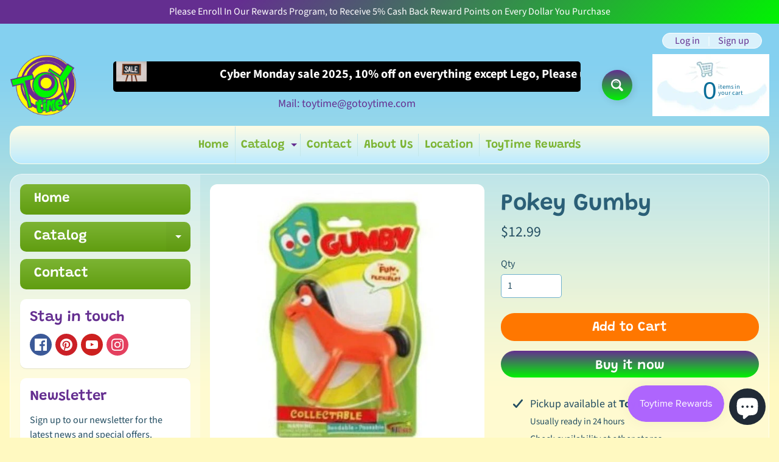

--- FILE ---
content_type: text/html; charset=utf-8
request_url: https://gotoytime.com/products/pokey
body_size: 52363
content:
<!doctype html>
<html class="no-js" lang="en">
<head>
  <!--Facebook Tag -->
  <meta name="facebook-domain-verification" content="22htvmuw93zgqut0qwt55dc7kmu2xy" />
  <meta name="facebook-domain-verification" content="v3daeiys2d3400mdgr589qpflkrhot" />
  <meta name="facebook-domain-verification" content="er4cpolytgtch46pcjrg1o66kwkp5i" />
  <meta name="facebook-domain-verification" content="ry0fpep6d5ej4mngq31r5ror9f80yn" />
  <!--Pinterest Tag -->
  <meta name="p:domain_verify" content="607c747d996921f05b22b7364cd7684b"/>
<!-- Google tag (gtag.js) -->
<script async src="https://www.googletagmanager.com/gtag/js?id=G-6ZJ1HS0EFC"></script>
<script>
  window.dataLayer = window.dataLayer || [];
  function gtag(){dataLayer.push(arguments);}
  gtag('js', new Date());

  gtag('config', 'G-6ZJ1HS0EFC');
</script>
<!-- Google tag (gtag.js) -->
<script async src="https://www.googletagmanager.com/gtag/js?id=GT-P3H3TCW"></script>
<script>
  window.dataLayer = window.dataLayer || [];
  function gtag(){dataLayer.push(arguments);}
  gtag('js', new Date());

  gtag('config', 'GT-P3H3TCW');
</script>
<meta charset="utf-8" />
<meta http-equiv="X-UA-Compatible" content="IE=edge" />  
<meta name="viewport" content="width=device-width, initial-scale=1.0, height=device-height, minimum-scale=1.0, maximum-scale=1.0">
<link rel="preconnect" href="https://cdn.shopify.com" crossorigin>
<link rel="preconnect" href="https://fonts.shopifycdn.com" crossorigin>
<link rel="preconnect" href="https://monorail-edge.shopifysvc.com">

<script>document.documentElement.className = document.documentElement.className.replace('no-js', 'js');</script><link rel="preload" as="font" href="//gotoytime.com/cdn/fonts/source_sans_pro/sourcesanspro_n4.50ae3e156aed9a794db7e94c4d00984c7b66616c.woff2" type="font/woff2" crossorigin><link rel="preload" as="font" href="//gotoytime.com/cdn/fonts/grandstander/grandstander_n6.8b88bd32f6210067a2288a1ce615bb7acf551358.woff2" type="font/woff2" crossorigin><link rel="preload" href="//gotoytime.com/cdn/shop/t/28/assets/styles.css?v=40786032911976654141724822287" as="style">
<link rel="preload" href="//gotoytime.com/cdn/shop/t/28/assets/theme.js?v=158473470493146648991719862609" as="script"><link rel="shortcut icon" href="//gotoytime.com/cdn/shop/files/nv_32x32.png?v=1650953291" type="image/png"><link rel="apple-touch-icon" href="//gotoytime.com/cdn/shop/files/nv_152x152.png?v=1650953291" type="image/png"><title>Pokey Gumby - ToyTime| ToyTime</title><meta name="description" content="Buy Pokey Gumby for only $14.99 at ToyTime!" /><link rel="canonical" href="https://gotoytime.com/products/pokey" /> <!-- /snippets/social-meta-tags.liquid --><meta property="og:site_name" content="ToyTime">
<meta property="og:url" content="https://gotoytime.com/products/pokey">
<meta property="og:title" content="Pokey Gumby">
<meta property="og:type" content="product">
<meta property="og:description" content="Buy Pokey Gumby for only $14.99 at ToyTime!"><meta property="og:price:amount" content="12.99">
<meta property="og:price:currency" content="USD"><meta property="og:image" content="http://gotoytime.com/cdn/shop/files/pokey-gumby-888675_1200x1200.jpg?v=1724831032">
<meta property="og:image:secure_url" content="https://gotoytime.com/cdn/shop/files/pokey-gumby-888675_1200x1200.jpg?v=1724831032">
<meta name="twitter:card" content="summary_large_image">
<meta name="twitter:title" content="Pokey Gumby">
<meta name="twitter:description" content="Buy Pokey Gumby for only $14.99 at ToyTime!">
<style>:root {--site_max_width:1280px; --site_min_width:300px; --font_size_base:100%;--font_stack_body:"Source Sans Pro",sans-serif;--font_style_body:normal;--font_weight_body:400;--font_stack_headings:Grandstander,sans-serif;--font_style_headings:normal;--font_weight_headings:600;--font_case_headings:none;--font_color_headings:#2b5f77;--font_h6_size:1rem;--font_h5_size:1rem;--font_h4_size:1.25rem;--font_h3_size:1.5625rem;--font_h2_size:1.953125rem;--font_h1_size:2.44140625rem;--body_text_color:#234d61; --body_text_color_rgb:35, 77, 97; --body_bg_color:#fff9c1; --link_color:#642e90; --link_active:#333333;--content_borders:#ffffff;--content_borders_rgb:255, 255, 255;--logo_link_color:#642e90;--logo_link_hover:#000000; --minicart_text:#0a6e99;--minicart_text_hover:#333333;--content_bg:#ffffff;--content_bg_rgb:255, 255, 255;--content_bg_opacity:0.25;--mobile_nav_bg:#642e90;--mobile_nav_text:#ffffff;--top_menu_bg:#fffce5;--top_menu_bg1:#bcebff;--top_menu_links:#642e90;--top_menu_links_hover:#7cb433;--top_menu_links_border:#c3e7ea;--top_menu_sub_bg:#ffffff;--top_menu_links_sub:#de3500;--top_menu_links_sub_hover:#333333;--slider_bg:#ffffff;--caption_bg:#01f302;--caption_bg_rgb:1, 243, 2; --caption_text:#ffffff;--banner_text:#ffffff;--banner_bg1:#642e90;--banner_bg2:#01f302;  --sidebar_bg:#ffffff;--sidebar_bg_rgb:255, 255, 255;--sidebar_bg_opacity:0.25;--accordion_h3_text:#ffffff;--accordion_h3_text_active:#ffffff;--accordion_h3_bg:#83ceee;--accordion_h3_bg1:#67c0e5;--accordion_h3_bg_hover:#642e90;--accordion_link_text:#01f302;--accordion_link_text_hover:#000000;--accordion_link_bg:#ffffff;--accordion_link_bg_hover:#f6f6f6;--accordion_link_borders:#f6f6f6;--side_pop_bg:#ffffff;--side_pop_headings:#642e90;--side_pop_links:#642e90;--side_pop_links_hover:#222222;--side_pop_borders:#dddddd;--side_news_bg:#ffffff;--side_news_headings:#642e90;--side_news_text:#234d61;--side_social_bg:#ffffff;--side_social_headings:#642e90;--side_latest_text:#555555;--thumb_bg:#ffffff;--thumb_caption_bg:#642e90;--thumb_caption_bg1:#01f302;--thumb_caption_bg_hover:#ffc128;--thumb_title:#ffffff;--thumb_price:#ffffff;--thumb_sale_bg:#642e90;--thumb_sale_bg1:#01f302;--thumb_sale_text:#ffffff;--button_bg:#642e90;--button_bg1:#01f302;--button_text:#ffffff;--button_text_transform:none;    --button_weight:normal; --button_bg_active:#ff7700; --button_hover_active:#ffffff; --button_sec_bg:#fff480; --button_sec_text:#918608; --button_sec_bg_hover:#ffee33; --button_sec_text_hover:#494304; --input_bg:#ffffff; --input_text_color:#234D61; --input_border_color:#70b1cc; --input_border_focus:#01f302; --svg_select_icon:url(//gotoytime.com/cdn/shop/t/28/assets/ico-select.svg?v=98518572449519756501719854680);--max_height_disclosure:300px; --min_height_disclosure:92px; --pag_color:#642e90; --pag_hover_text:#642e90; --pag_hover_bg:#ffffff;--pag_current_text:#ffffff;--pag_current_bg:#642e90;--pag_border:#ffffff;--acc_bg:#ffffff;--acc_bg_rgb:255, 255, 255;--acc_text:#234d61;--acc_text_active:#642e90;--footer_text:#251800;--footer_links:#251800;--footer_links_hover:#000000;--customer_box_bg:#d0f5ee;--comments_bg:#ffffff;--comments_bg_rgb:255, 255, 255;--icon_fill_facebook:#3b5998;--icon_fill_twitter:#00aced;--icon_fill_pinterest:#cb2027;--icon_fill_youtube:#CD201F;--icon_fill_vimeo:#1AB7EA;--icon_fill_snapchat:#FFFC00;--icon_fill_linkedin:#0077B5;--icon_fill_instagram:#E4405F;--icon_fill_tumblr:#36465D;--icon_fill_tiktok:#222222;--slide_arrow_color:#ffffff;--slide_arrow_bg_color:#642e90;--media_video_bg_color:#000000;--media_bg_color:#ffffff;--media_text_color:#555555;--media_border_color:rgba(85,85,85,0.08);--search_borders:#f0f0f0;--search_selected:#e6e6e6;--search_spinner:#ffffff;  --filter_bg_color:#ffffff;--filter_text_color:#234D61; --filter_text_color_rgb:35, 77, 97;   }</style>
<link rel="stylesheet" href="//gotoytime.com/cdn/shop/t/28/assets/styles.css?v=40786032911976654141724822287" type="text/css" media="all"> 
 
  <script src="https://ajax.googleapis.com/ajax/libs/jquery/3.6.0/jquery.min.js"></script>
<link rel="stylesheet" type="text/css" href="//cdn.jsdelivr.net/npm/slick-carousel@1.8.1/slick/slick.css"/>
<script type="text/javascript" src="//cdn.jsdelivr.net/npm/slick-carousel@1.8.1/slick/slick.min.js"></script><style>@font-face {  font-family: Grandstander;  font-weight: 600;  font-style: normal;  font-display: swap;  src: url("//gotoytime.com/cdn/fonts/grandstander/grandstander_n6.8b88bd32f6210067a2288a1ce615bb7acf551358.woff2") format("woff2"),       url("//gotoytime.com/cdn/fonts/grandstander/grandstander_n6.ba17995a9ecb9cc573f2a85a109a741fa3dfdfde.woff") format("woff");}@font-face {  font-family: "Source Sans Pro";  font-weight: 400;  font-style: normal;  font-display: swap;  src: url("//gotoytime.com/cdn/fonts/source_sans_pro/sourcesanspro_n4.50ae3e156aed9a794db7e94c4d00984c7b66616c.woff2") format("woff2"),       url("//gotoytime.com/cdn/fonts/source_sans_pro/sourcesanspro_n4.d1662e048bd96ae7123e46600ff9744c0d84502d.woff") format("woff");}@font-face {  font-family: "Source Sans Pro";  font-weight: 700;  font-style: normal;  font-display: swap;  src: url("//gotoytime.com/cdn/fonts/source_sans_pro/sourcesanspro_n7.41cbad1715ffa6489ec3aab1c16fda6d5bdf2235.woff2") format("woff2"),       url("//gotoytime.com/cdn/fonts/source_sans_pro/sourcesanspro_n7.01173495588557d2be0eb2bb2ecdf8e4f01cf917.woff") format("woff");}@font-face {  font-family: "Source Sans Pro";  font-weight: 700;  font-style: normal;  font-display: swap;  src: url("//gotoytime.com/cdn/fonts/source_sans_pro/sourcesanspro_n7.41cbad1715ffa6489ec3aab1c16fda6d5bdf2235.woff2") format("woff2"),       url("//gotoytime.com/cdn/fonts/source_sans_pro/sourcesanspro_n7.01173495588557d2be0eb2bb2ecdf8e4f01cf917.woff") format("woff");}@font-face {  font-family: "Source Sans Pro";  font-weight: 400;  font-style: italic;  font-display: swap;  src: url("//gotoytime.com/cdn/fonts/source_sans_pro/sourcesanspro_i4.130f29b9baa0095b80aea9236ca9ef6ab0069c67.woff2") format("woff2"),       url("//gotoytime.com/cdn/fonts/source_sans_pro/sourcesanspro_i4.6146c8c8ae7b8853ccbbc8b859fcf805016ee743.woff") format("woff");}@font-face {  font-family: "Source Sans Pro";  font-weight: 700;  font-style: italic;  font-display: swap;  src: url("//gotoytime.com/cdn/fonts/source_sans_pro/sourcesanspro_i7.98bb15b3a23880a6e1d86ade6dbb197526ff768d.woff2") format("woff2"),       url("//gotoytime.com/cdn/fonts/source_sans_pro/sourcesanspro_i7.6274cea5e22a575d33653322a4399caadffb1338.woff") format("woff");}</style>

<script>
  window.Sunrise = window.Sunrise || {};
  Sunrise.strings = {
    add_to_cart: "Add to Cart",
    sold_out: "Out of stock",
    unavailable: "Unavailable",
    sku: "SKU: ",
    preorder_msg: "Available for pre-order",
    product_availability: "Availability: ",
    product_in_stock: "in stock",
    money_format_json: "${{amount}}",
    money_format: "${{amount}}",
    money_with_currency_format_json: "${{amount}} USD",
    money_with_currency_format: "${{amount}} USD",
    shop_currency: "USD",
    locale: "en",
    locale_json: "en",
    customer_accounts_enabled: true,
    customer_logged_in:false,
    addressError: "Error looking up that address",
    addressNoResults: "No results for that address",
    addressQueryLimit: "You have exceeded the Google API usage limit. Consider upgrading to a \u003ca href=\"https:\/\/developers.google.com\/maps\/premium\/usage-limits\"\u003ePremium Plan\u003c\/a\u003e.",
    authError: "There was a problem authenticating your Google Maps account.",
    loading: "Loading",
    one_result_found: "1 result found",
    number_of_results_found: "[results_count] results found",
    number_of_results: "[result_number] of [results_count]",
    agree_terms_popup_text: "You must agree with the terms and conditions of sale to check out",
    cart_low_stock_message: "Some quantities have been reduced to match the available stock",
    stock_reduced_message: "Sorry, available stock is",
    shipping_calc_submit: "Calculate shipping",
    shipping_calculating: "Calculating...",
    available_shipping_rates: "rates found for your address...",
    one_rate_available:"There is one shipping rate available for",
    do_not_ship:"We do not ship to this destination."
  };
  window.theme = {
    info: {
      name: "Sunrise",
      version: "10.02.07"
    },
      breakpoints: {
        medium: 750,
        large: 990,
        widescreen: 1400
      },
    settings: {
      predictiveSearchEnabled: true,
      predictiveSearchShowPrice: false,
      predictiveSearchShowVendor: false,
      predictiveSearchType: "products"
    },
    stylesheet: "//gotoytime.com/cdn/shop/t/28/assets/styles.css?v=40786032911976654141724822287"
  };
  window.routes = {
    rootUrl: "\/",
    rootUrlWithoutSlash: '',
    cartUrl: "\/cart",
    searchUrl: "\/search",
    productRecommendationsUrl: "\/recommendations\/products"
  };
</script><script src="//gotoytime.com/cdn/shop/t/28/assets/theme.js?v=158473470493146648991719862609" defer="defer"></script>

<script>
  if (window.MSInputMethodContext && document.documentMode) {
    /* IE polyfills */
    var scripts = document.getElementsByTagName('script')[0];
    var polyfill = document.createElement("script");
    polyfill.defer = true;
    polyfill.src = "//gotoytime.com/cdn/shop/t/28/assets/ie11-polyfills.min.js?v=85658089622224524211719854669";
    scripts.parentNode.insertBefore(polyfill, scripts);
  }
</script><script>window.performance && window.performance.mark && window.performance.mark('shopify.content_for_header.start');</script><meta name="google-site-verification" content="6ACvFOBMub5Xk043yZ82a3MoXb8HGM1gvKz9AmVkW70">
<meta name="facebook-domain-verification" content="avu781nqbg7j6cf1i8zk9jwhoe3gws">
<meta id="shopify-digital-wallet" name="shopify-digital-wallet" content="/63861588199/digital_wallets/dialog">
<meta name="shopify-checkout-api-token" content="b5fe2b36d689efb4f6786c2440cb23e6">
<meta id="in-context-paypal-metadata" data-shop-id="63861588199" data-venmo-supported="false" data-environment="production" data-locale="en_US" data-paypal-v4="true" data-currency="USD">
<link rel="alternate" hreflang="x-default" href="https://gotoytime.com/products/pokey">
<link rel="alternate" hreflang="en" href="https://gotoytime.com/products/pokey">
<link rel="alternate" hreflang="ar" href="https://gotoytime.com/ar/products/pokey">
<link rel="alternate" hreflang="de" href="https://gotoytime.com/de/products/pokey">
<link rel="alternate" type="application/json+oembed" href="https://gotoytime.com/products/pokey.oembed">
<script async="async" src="/checkouts/internal/preloads.js?locale=en-US"></script>
<link rel="preconnect" href="https://shop.app" crossorigin="anonymous">
<script async="async" src="https://shop.app/checkouts/internal/preloads.js?locale=en-US&shop_id=63861588199" crossorigin="anonymous"></script>
<script id="apple-pay-shop-capabilities" type="application/json">{"shopId":63861588199,"countryCode":"US","currencyCode":"USD","merchantCapabilities":["supports3DS"],"merchantId":"gid:\/\/shopify\/Shop\/63861588199","merchantName":"ToyTime","requiredBillingContactFields":["postalAddress","email","phone"],"requiredShippingContactFields":["postalAddress","email","phone"],"shippingType":"shipping","supportedNetworks":["visa","masterCard","amex","discover","elo","jcb"],"total":{"type":"pending","label":"ToyTime","amount":"1.00"},"shopifyPaymentsEnabled":true,"supportsSubscriptions":true}</script>
<script id="shopify-features" type="application/json">{"accessToken":"b5fe2b36d689efb4f6786c2440cb23e6","betas":["rich-media-storefront-analytics"],"domain":"gotoytime.com","predictiveSearch":true,"shopId":63861588199,"locale":"en"}</script>
<script>var Shopify = Shopify || {};
Shopify.shop = "toytimellc.myshopify.com";
Shopify.locale = "en";
Shopify.currency = {"active":"USD","rate":"1.0"};
Shopify.country = "US";
Shopify.theme = {"name":"Latest_July_1_2024","id":141664780519,"schema_name":"Sunrise","schema_version":"10.02.07","theme_store_id":57,"role":"main"};
Shopify.theme.handle = "null";
Shopify.theme.style = {"id":null,"handle":null};
Shopify.cdnHost = "gotoytime.com/cdn";
Shopify.routes = Shopify.routes || {};
Shopify.routes.root = "/";</script>
<script type="module">!function(o){(o.Shopify=o.Shopify||{}).modules=!0}(window);</script>
<script>!function(o){function n(){var o=[];function n(){o.push(Array.prototype.slice.apply(arguments))}return n.q=o,n}var t=o.Shopify=o.Shopify||{};t.loadFeatures=n(),t.autoloadFeatures=n()}(window);</script>
<script>
  window.ShopifyPay = window.ShopifyPay || {};
  window.ShopifyPay.apiHost = "shop.app\/pay";
  window.ShopifyPay.redirectState = null;
</script>
<script id="shop-js-analytics" type="application/json">{"pageType":"product"}</script>
<script defer="defer" async type="module" src="//gotoytime.com/cdn/shopifycloud/shop-js/modules/v2/client.init-shop-cart-sync_BN7fPSNr.en.esm.js"></script>
<script defer="defer" async type="module" src="//gotoytime.com/cdn/shopifycloud/shop-js/modules/v2/chunk.common_Cbph3Kss.esm.js"></script>
<script defer="defer" async type="module" src="//gotoytime.com/cdn/shopifycloud/shop-js/modules/v2/chunk.modal_DKumMAJ1.esm.js"></script>
<script type="module">
  await import("//gotoytime.com/cdn/shopifycloud/shop-js/modules/v2/client.init-shop-cart-sync_BN7fPSNr.en.esm.js");
await import("//gotoytime.com/cdn/shopifycloud/shop-js/modules/v2/chunk.common_Cbph3Kss.esm.js");
await import("//gotoytime.com/cdn/shopifycloud/shop-js/modules/v2/chunk.modal_DKumMAJ1.esm.js");

  window.Shopify.SignInWithShop?.initShopCartSync?.({"fedCMEnabled":true,"windoidEnabled":true});

</script>
<script defer="defer" async type="module" src="//gotoytime.com/cdn/shopifycloud/shop-js/modules/v2/client.payment-terms_BxzfvcZJ.en.esm.js"></script>
<script defer="defer" async type="module" src="//gotoytime.com/cdn/shopifycloud/shop-js/modules/v2/chunk.common_Cbph3Kss.esm.js"></script>
<script defer="defer" async type="module" src="//gotoytime.com/cdn/shopifycloud/shop-js/modules/v2/chunk.modal_DKumMAJ1.esm.js"></script>
<script type="module">
  await import("//gotoytime.com/cdn/shopifycloud/shop-js/modules/v2/client.payment-terms_BxzfvcZJ.en.esm.js");
await import("//gotoytime.com/cdn/shopifycloud/shop-js/modules/v2/chunk.common_Cbph3Kss.esm.js");
await import("//gotoytime.com/cdn/shopifycloud/shop-js/modules/v2/chunk.modal_DKumMAJ1.esm.js");

  
</script>
<script>
  window.Shopify = window.Shopify || {};
  if (!window.Shopify.featureAssets) window.Shopify.featureAssets = {};
  window.Shopify.featureAssets['shop-js'] = {"shop-cart-sync":["modules/v2/client.shop-cart-sync_CJVUk8Jm.en.esm.js","modules/v2/chunk.common_Cbph3Kss.esm.js","modules/v2/chunk.modal_DKumMAJ1.esm.js"],"init-fed-cm":["modules/v2/client.init-fed-cm_7Fvt41F4.en.esm.js","modules/v2/chunk.common_Cbph3Kss.esm.js","modules/v2/chunk.modal_DKumMAJ1.esm.js"],"init-shop-email-lookup-coordinator":["modules/v2/client.init-shop-email-lookup-coordinator_Cc088_bR.en.esm.js","modules/v2/chunk.common_Cbph3Kss.esm.js","modules/v2/chunk.modal_DKumMAJ1.esm.js"],"init-windoid":["modules/v2/client.init-windoid_hPopwJRj.en.esm.js","modules/v2/chunk.common_Cbph3Kss.esm.js","modules/v2/chunk.modal_DKumMAJ1.esm.js"],"shop-button":["modules/v2/client.shop-button_B0jaPSNF.en.esm.js","modules/v2/chunk.common_Cbph3Kss.esm.js","modules/v2/chunk.modal_DKumMAJ1.esm.js"],"shop-cash-offers":["modules/v2/client.shop-cash-offers_DPIskqss.en.esm.js","modules/v2/chunk.common_Cbph3Kss.esm.js","modules/v2/chunk.modal_DKumMAJ1.esm.js"],"shop-toast-manager":["modules/v2/client.shop-toast-manager_CK7RT69O.en.esm.js","modules/v2/chunk.common_Cbph3Kss.esm.js","modules/v2/chunk.modal_DKumMAJ1.esm.js"],"init-shop-cart-sync":["modules/v2/client.init-shop-cart-sync_BN7fPSNr.en.esm.js","modules/v2/chunk.common_Cbph3Kss.esm.js","modules/v2/chunk.modal_DKumMAJ1.esm.js"],"init-customer-accounts-sign-up":["modules/v2/client.init-customer-accounts-sign-up_CfPf4CXf.en.esm.js","modules/v2/client.shop-login-button_DeIztwXF.en.esm.js","modules/v2/chunk.common_Cbph3Kss.esm.js","modules/v2/chunk.modal_DKumMAJ1.esm.js"],"pay-button":["modules/v2/client.pay-button_CgIwFSYN.en.esm.js","modules/v2/chunk.common_Cbph3Kss.esm.js","modules/v2/chunk.modal_DKumMAJ1.esm.js"],"init-customer-accounts":["modules/v2/client.init-customer-accounts_DQ3x16JI.en.esm.js","modules/v2/client.shop-login-button_DeIztwXF.en.esm.js","modules/v2/chunk.common_Cbph3Kss.esm.js","modules/v2/chunk.modal_DKumMAJ1.esm.js"],"avatar":["modules/v2/client.avatar_BTnouDA3.en.esm.js"],"init-shop-for-new-customer-accounts":["modules/v2/client.init-shop-for-new-customer-accounts_CsZy_esa.en.esm.js","modules/v2/client.shop-login-button_DeIztwXF.en.esm.js","modules/v2/chunk.common_Cbph3Kss.esm.js","modules/v2/chunk.modal_DKumMAJ1.esm.js"],"shop-follow-button":["modules/v2/client.shop-follow-button_BRMJjgGd.en.esm.js","modules/v2/chunk.common_Cbph3Kss.esm.js","modules/v2/chunk.modal_DKumMAJ1.esm.js"],"checkout-modal":["modules/v2/client.checkout-modal_B9Drz_yf.en.esm.js","modules/v2/chunk.common_Cbph3Kss.esm.js","modules/v2/chunk.modal_DKumMAJ1.esm.js"],"shop-login-button":["modules/v2/client.shop-login-button_DeIztwXF.en.esm.js","modules/v2/chunk.common_Cbph3Kss.esm.js","modules/v2/chunk.modal_DKumMAJ1.esm.js"],"lead-capture":["modules/v2/client.lead-capture_DXYzFM3R.en.esm.js","modules/v2/chunk.common_Cbph3Kss.esm.js","modules/v2/chunk.modal_DKumMAJ1.esm.js"],"shop-login":["modules/v2/client.shop-login_CA5pJqmO.en.esm.js","modules/v2/chunk.common_Cbph3Kss.esm.js","modules/v2/chunk.modal_DKumMAJ1.esm.js"],"payment-terms":["modules/v2/client.payment-terms_BxzfvcZJ.en.esm.js","modules/v2/chunk.common_Cbph3Kss.esm.js","modules/v2/chunk.modal_DKumMAJ1.esm.js"]};
</script>
<script>(function() {
  var isLoaded = false;
  function asyncLoad() {
    if (isLoaded) return;
    isLoaded = true;
    var urls = ["https:\/\/static.klaviyo.com\/onsite\/js\/klaviyo.js?company_id=SeZyC3\u0026shop=toytimellc.myshopify.com","https:\/\/static.klaviyo.com\/onsite\/js\/klaviyo.js?company_id=SeZyC3\u0026shop=toytimellc.myshopify.com"];
    for (var i = 0; i < urls.length; i++) {
      var s = document.createElement('script');
      s.type = 'text/javascript';
      s.async = true;
      s.src = urls[i];
      var x = document.getElementsByTagName('script')[0];
      x.parentNode.insertBefore(s, x);
    }
  };
  if(window.attachEvent) {
    window.attachEvent('onload', asyncLoad);
  } else {
    window.addEventListener('load', asyncLoad, false);
  }
})();</script>
<script id="__st">var __st={"a":63861588199,"offset":-21600,"reqid":"9e4323bc-e72e-43ae-9f05-2ee292b93a60-1769909196","pageurl":"gotoytime.com\/products\/pokey","u":"d7f0a49cffc3","p":"product","rtyp":"product","rid":7928734056679};</script>
<script>window.ShopifyPaypalV4VisibilityTracking = true;</script>
<script id="captcha-bootstrap">!function(){'use strict';const t='contact',e='account',n='new_comment',o=[[t,t],['blogs',n],['comments',n],[t,'customer']],c=[[e,'customer_login'],[e,'guest_login'],[e,'recover_customer_password'],[e,'create_customer']],r=t=>t.map((([t,e])=>`form[action*='/${t}']:not([data-nocaptcha='true']) input[name='form_type'][value='${e}']`)).join(','),a=t=>()=>t?[...document.querySelectorAll(t)].map((t=>t.form)):[];function s(){const t=[...o],e=r(t);return a(e)}const i='password',u='form_key',d=['recaptcha-v3-token','g-recaptcha-response','h-captcha-response',i],f=()=>{try{return window.sessionStorage}catch{return}},m='__shopify_v',_=t=>t.elements[u];function p(t,e,n=!1){try{const o=window.sessionStorage,c=JSON.parse(o.getItem(e)),{data:r}=function(t){const{data:e,action:n}=t;return t[m]||n?{data:e,action:n}:{data:t,action:n}}(c);for(const[e,n]of Object.entries(r))t.elements[e]&&(t.elements[e].value=n);n&&o.removeItem(e)}catch(o){console.error('form repopulation failed',{error:o})}}const l='form_type',E='cptcha';function T(t){t.dataset[E]=!0}const w=window,h=w.document,L='Shopify',v='ce_forms',y='captcha';let A=!1;((t,e)=>{const n=(g='f06e6c50-85a8-45c8-87d0-21a2b65856fe',I='https://cdn.shopify.com/shopifycloud/storefront-forms-hcaptcha/ce_storefront_forms_captcha_hcaptcha.v1.5.2.iife.js',D={infoText:'Protected by hCaptcha',privacyText:'Privacy',termsText:'Terms'},(t,e,n)=>{const o=w[L][v],c=o.bindForm;if(c)return c(t,g,e,D).then(n);var r;o.q.push([[t,g,e,D],n]),r=I,A||(h.body.append(Object.assign(h.createElement('script'),{id:'captcha-provider',async:!0,src:r})),A=!0)});var g,I,D;w[L]=w[L]||{},w[L][v]=w[L][v]||{},w[L][v].q=[],w[L][y]=w[L][y]||{},w[L][y].protect=function(t,e){n(t,void 0,e),T(t)},Object.freeze(w[L][y]),function(t,e,n,w,h,L){const[v,y,A,g]=function(t,e,n){const i=e?o:[],u=t?c:[],d=[...i,...u],f=r(d),m=r(i),_=r(d.filter((([t,e])=>n.includes(e))));return[a(f),a(m),a(_),s()]}(w,h,L),I=t=>{const e=t.target;return e instanceof HTMLFormElement?e:e&&e.form},D=t=>v().includes(t);t.addEventListener('submit',(t=>{const e=I(t);if(!e)return;const n=D(e)&&!e.dataset.hcaptchaBound&&!e.dataset.recaptchaBound,o=_(e),c=g().includes(e)&&(!o||!o.value);(n||c)&&t.preventDefault(),c&&!n&&(function(t){try{if(!f())return;!function(t){const e=f();if(!e)return;const n=_(t);if(!n)return;const o=n.value;o&&e.removeItem(o)}(t);const e=Array.from(Array(32),(()=>Math.random().toString(36)[2])).join('');!function(t,e){_(t)||t.append(Object.assign(document.createElement('input'),{type:'hidden',name:u})),t.elements[u].value=e}(t,e),function(t,e){const n=f();if(!n)return;const o=[...t.querySelectorAll(`input[type='${i}']`)].map((({name:t})=>t)),c=[...d,...o],r={};for(const[a,s]of new FormData(t).entries())c.includes(a)||(r[a]=s);n.setItem(e,JSON.stringify({[m]:1,action:t.action,data:r}))}(t,e)}catch(e){console.error('failed to persist form',e)}}(e),e.submit())}));const S=(t,e)=>{t&&!t.dataset[E]&&(n(t,e.some((e=>e===t))),T(t))};for(const o of['focusin','change'])t.addEventListener(o,(t=>{const e=I(t);D(e)&&S(e,y())}));const B=e.get('form_key'),M=e.get(l),P=B&&M;t.addEventListener('DOMContentLoaded',(()=>{const t=y();if(P)for(const e of t)e.elements[l].value===M&&p(e,B);[...new Set([...A(),...v().filter((t=>'true'===t.dataset.shopifyCaptcha))])].forEach((e=>S(e,t)))}))}(h,new URLSearchParams(w.location.search),n,t,e,['guest_login'])})(!0,!0)}();</script>
<script integrity="sha256-4kQ18oKyAcykRKYeNunJcIwy7WH5gtpwJnB7kiuLZ1E=" data-source-attribution="shopify.loadfeatures" defer="defer" src="//gotoytime.com/cdn/shopifycloud/storefront/assets/storefront/load_feature-a0a9edcb.js" crossorigin="anonymous"></script>
<script crossorigin="anonymous" defer="defer" src="//gotoytime.com/cdn/shopifycloud/storefront/assets/shopify_pay/storefront-65b4c6d7.js?v=20250812"></script>
<script data-source-attribution="shopify.dynamic_checkout.dynamic.init">var Shopify=Shopify||{};Shopify.PaymentButton=Shopify.PaymentButton||{isStorefrontPortableWallets:!0,init:function(){window.Shopify.PaymentButton.init=function(){};var t=document.createElement("script");t.src="https://gotoytime.com/cdn/shopifycloud/portable-wallets/latest/portable-wallets.en.js",t.type="module",document.head.appendChild(t)}};
</script>
<script data-source-attribution="shopify.dynamic_checkout.buyer_consent">
  function portableWalletsHideBuyerConsent(e){var t=document.getElementById("shopify-buyer-consent"),n=document.getElementById("shopify-subscription-policy-button");t&&n&&(t.classList.add("hidden"),t.setAttribute("aria-hidden","true"),n.removeEventListener("click",e))}function portableWalletsShowBuyerConsent(e){var t=document.getElementById("shopify-buyer-consent"),n=document.getElementById("shopify-subscription-policy-button");t&&n&&(t.classList.remove("hidden"),t.removeAttribute("aria-hidden"),n.addEventListener("click",e))}window.Shopify?.PaymentButton&&(window.Shopify.PaymentButton.hideBuyerConsent=portableWalletsHideBuyerConsent,window.Shopify.PaymentButton.showBuyerConsent=portableWalletsShowBuyerConsent);
</script>
<script>
  function portableWalletsCleanup(e){e&&e.src&&console.error("Failed to load portable wallets script "+e.src);var t=document.querySelectorAll("shopify-accelerated-checkout .shopify-payment-button__skeleton, shopify-accelerated-checkout-cart .wallet-cart-button__skeleton"),e=document.getElementById("shopify-buyer-consent");for(let e=0;e<t.length;e++)t[e].remove();e&&e.remove()}function portableWalletsNotLoadedAsModule(e){e instanceof ErrorEvent&&"string"==typeof e.message&&e.message.includes("import.meta")&&"string"==typeof e.filename&&e.filename.includes("portable-wallets")&&(window.removeEventListener("error",portableWalletsNotLoadedAsModule),window.Shopify.PaymentButton.failedToLoad=e,"loading"===document.readyState?document.addEventListener("DOMContentLoaded",window.Shopify.PaymentButton.init):window.Shopify.PaymentButton.init())}window.addEventListener("error",portableWalletsNotLoadedAsModule);
</script>

<script type="module" src="https://gotoytime.com/cdn/shopifycloud/portable-wallets/latest/portable-wallets.en.js" onError="portableWalletsCleanup(this)" crossorigin="anonymous"></script>
<script nomodule>
  document.addEventListener("DOMContentLoaded", portableWalletsCleanup);
</script>

<script id='scb4127' type='text/javascript' async='' src='https://gotoytime.com/cdn/shopifycloud/privacy-banner/storefront-banner.js'></script><link id="shopify-accelerated-checkout-styles" rel="stylesheet" media="screen" href="https://gotoytime.com/cdn/shopifycloud/portable-wallets/latest/accelerated-checkout-backwards-compat.css" crossorigin="anonymous">
<style id="shopify-accelerated-checkout-cart">
        #shopify-buyer-consent {
  margin-top: 1em;
  display: inline-block;
  width: 100%;
}

#shopify-buyer-consent.hidden {
  display: none;
}

#shopify-subscription-policy-button {
  background: none;
  border: none;
  padding: 0;
  text-decoration: underline;
  font-size: inherit;
  cursor: pointer;
}

#shopify-subscription-policy-button::before {
  box-shadow: none;
}

      </style>
<script id="sections-script" data-sections="product-recommendations" defer="defer" src="//gotoytime.com/cdn/shop/t/28/compiled_assets/scripts.js?v=26600"></script>
<script>window.performance && window.performance.mark && window.performance.mark('shopify.content_for_header.end');</script><link href="//gotoytime.com/cdn/shop/t/28/assets/theme.css?v=46158226364870525901719862595" rel="stylesheet" type="text/css" media="all" />


<link href="//gotoytime.com/cdn/shop/t/28/assets/beans.css?v=26600&amp;enable_css_minification=1" rel="stylesheet" type="text/css" media="all" />

<script>window.beans_cjs_id = ''; window.beans_cjs_email = '';</script> 

    
    
    <script src="//gotoytime.com/cdn/shop/t/28/assets/magiczoomplus.js?v=32917964528030446441719862492"></script>
    
<link href="//gotoytime.com/cdn/shop/t/28/assets/magiczoomplus.css?v=50771014850843984231719862478&amp;enable_css_minification=1" rel="stylesheet" type="text/css" media="all" />

    
    
<link href="//gotoytime.com/cdn/shop/t/28/assets/magiczoomplus.additional.css?v=82972581941686968411719862467&amp;enable_css_minification=1" rel="stylesheet" type="text/css" media="all" />

    <script type="text/javascript">
    mzOptions = {
		'zoomWidth':'auto',
		'zoomHeight':'auto',
		'zoomPosition':'right',
		'zoomDistance':15,
		'selectorTrigger':'click',
		'transitionEffect':true,
		'lazyZoom':true,
		'rightClick':true,
		'zoomMode':'magnifier',
		'zoomOn':'hover',
		'upscale':true,
		'smoothing':true,
		'variableZoom':true,
		'zoomCaption':'top',
		'expand':'window',
		'expandZoomMode':'zoom',
		'expandZoomOn':'always',
		'expandCaption':true,
		'closeOnClickOutside':true,
		'cssClass':'white-bg',
		'hint':'once',
		'textHoverZoomHint':'Hover to zoom',
		'textClickZoomHint':'Click to zoom',
		'textExpandHint':'Click to expand',
		'textBtnClose':'Close',
		'textBtnNext':'Next',
		'textBtnPrev':'Previous'
    }
    mzMobileOptions = {
		'zoomMode':'zoom',
		'textHoverZoomHint':'Touch to zoom',
		'textClickZoomHint':'Double tap to zoom',
		'textExpandHint':'Tap to expand'
    }
    
    </script>
    <script src="//gotoytime.com/cdn/shop/t/28/assets/magiczoomplus.sirv.min.js?v=81938292654830740791719862523"></script>
    



  
<!-- BEGIN app block: shopify://apps/tinyseo/blocks/breadcrumbs-json-ld-embed/0605268f-f7c4-4e95-b560-e43df7d59ae4 --><script type="application/ld+json" id="tinyimg-breadcrumbs-json-ld">
      {
        "@context": "https://schema.org",
        "@type": "BreadcrumbList",
        "itemListElement": [
          {
            "@type": "ListItem",
            "position": 1,
            "item": {
              "@id": "https://gotoytime.com",
          "name": "Home"
        }
      }
      
        
        
      ,{
        "@type": "ListItem",
        "position": 2,
        "item": {
          "@id": "https://gotoytime.com/products/pokey",
          "name": "Pokey Gumby"
        }
      }
      
      ]
    }
  </script>
<!-- END app block --><!-- BEGIN app block: shopify://apps/judge-me-reviews/blocks/judgeme_core/61ccd3b1-a9f2-4160-9fe9-4fec8413e5d8 --><!-- Start of Judge.me Core -->






<link rel="dns-prefetch" href="https://cdnwidget.judge.me">
<link rel="dns-prefetch" href="https://cdn.judge.me">
<link rel="dns-prefetch" href="https://cdn1.judge.me">
<link rel="dns-prefetch" href="https://api.judge.me">

<script data-cfasync='false' class='jdgm-settings-script'>window.jdgmSettings={"pagination":5,"disable_web_reviews":false,"badge_no_review_text":"No reviews","badge_n_reviews_text":"{{ n }} review/reviews","hide_badge_preview_if_no_reviews":true,"badge_hide_text":false,"enforce_center_preview_badge":false,"widget_title":"Customer Reviews","widget_open_form_text":"Write a review","widget_close_form_text":"Cancel review","widget_refresh_page_text":"Refresh page","widget_summary_text":"Based on {{ number_of_reviews }} review/reviews","widget_no_review_text":"Be the first to write a review","widget_name_field_text":"Display name","widget_verified_name_field_text":"Verified Name (public)","widget_name_placeholder_text":"Display name","widget_required_field_error_text":"This field is required.","widget_email_field_text":"Email address","widget_verified_email_field_text":"Verified Email (private, can not be edited)","widget_email_placeholder_text":"Your email address","widget_email_field_error_text":"Please enter a valid email address.","widget_rating_field_text":"Rating","widget_review_title_field_text":"Review Title","widget_review_title_placeholder_text":"Give your review a title","widget_review_body_field_text":"Review content","widget_review_body_placeholder_text":"Start writing here...","widget_pictures_field_text":"Picture/Video (optional)","widget_submit_review_text":"Submit Review","widget_submit_verified_review_text":"Submit Verified Review","widget_submit_success_msg_with_auto_publish":"Thank you! Please refresh the page in a few moments to see your review. You can remove or edit your review by logging into \u003ca href='https://judge.me/login' target='_blank' rel='nofollow noopener'\u003eJudge.me\u003c/a\u003e","widget_submit_success_msg_no_auto_publish":"Thank you! Your review will be published as soon as it is approved by the shop admin. You can remove or edit your review by logging into \u003ca href='https://judge.me/login' target='_blank' rel='nofollow noopener'\u003eJudge.me\u003c/a\u003e","widget_show_default_reviews_out_of_total_text":"Showing {{ n_reviews_shown }} out of {{ n_reviews }} reviews.","widget_show_all_link_text":"Show all","widget_show_less_link_text":"Show less","widget_author_said_text":"{{ reviewer_name }} said:","widget_days_text":"{{ n }} days ago","widget_weeks_text":"{{ n }} week/weeks ago","widget_months_text":"{{ n }} month/months ago","widget_years_text":"{{ n }} year/years ago","widget_yesterday_text":"Yesterday","widget_today_text":"Today","widget_replied_text":"\u003e\u003e {{ shop_name }} replied:","widget_read_more_text":"Read more","widget_reviewer_name_as_initial":"","widget_rating_filter_color":"","widget_rating_filter_see_all_text":"See all reviews","widget_sorting_most_recent_text":"Most Recent","widget_sorting_highest_rating_text":"Highest Rating","widget_sorting_lowest_rating_text":"Lowest Rating","widget_sorting_with_pictures_text":"Only Pictures","widget_sorting_most_helpful_text":"Most Helpful","widget_open_question_form_text":"Ask a question","widget_reviews_subtab_text":"Reviews","widget_questions_subtab_text":"Questions","widget_question_label_text":"Question","widget_answer_label_text":"Answer","widget_question_placeholder_text":"Write your question here","widget_submit_question_text":"Submit Question","widget_question_submit_success_text":"Thank you for your question! We will notify you once it gets answered.","verified_badge_text":"Verified","verified_badge_bg_color":"","verified_badge_text_color":"","verified_badge_placement":"left-of-reviewer-name","widget_review_max_height":"","widget_hide_border":false,"widget_social_share":false,"widget_thumb":false,"widget_review_location_show":false,"widget_location_format":"","all_reviews_include_out_of_store_products":true,"all_reviews_out_of_store_text":"(out of store)","all_reviews_pagination":100,"all_reviews_product_name_prefix_text":"about","enable_review_pictures":true,"enable_question_anwser":false,"widget_theme":"","review_date_format":"mm/dd/yyyy","default_sort_method":"most-recent","widget_product_reviews_subtab_text":"Product Reviews","widget_shop_reviews_subtab_text":"Shop Reviews","widget_other_products_reviews_text":"Reviews for other products","widget_store_reviews_subtab_text":"Store reviews","widget_no_store_reviews_text":"This store hasn't received any reviews yet","widget_web_restriction_product_reviews_text":"This product hasn't received any reviews yet","widget_no_items_text":"No items found","widget_show_more_text":"Show more","widget_write_a_store_review_text":"Write a Store Review","widget_other_languages_heading":"Reviews in Other Languages","widget_translate_review_text":"Translate review to {{ language }}","widget_translating_review_text":"Translating...","widget_show_original_translation_text":"Show original ({{ language }})","widget_translate_review_failed_text":"Review couldn't be translated.","widget_translate_review_retry_text":"Retry","widget_translate_review_try_again_later_text":"Try again later","show_product_url_for_grouped_product":false,"widget_sorting_pictures_first_text":"Pictures First","show_pictures_on_all_rev_page_mobile":false,"show_pictures_on_all_rev_page_desktop":false,"floating_tab_hide_mobile_install_preference":false,"floating_tab_button_name":"★ Reviews","floating_tab_title":"Let customers speak for us","floating_tab_button_color":"","floating_tab_button_background_color":"","floating_tab_url":"","floating_tab_url_enabled":false,"floating_tab_tab_style":"text","all_reviews_text_badge_text":"Customers rate us {{ shop.metafields.judgeme.all_reviews_rating | round: 1 }}/5 based on {{ shop.metafields.judgeme.all_reviews_count }} reviews.","all_reviews_text_badge_text_branded_style":"{{ shop.metafields.judgeme.all_reviews_rating | round: 1 }} out of 5 stars based on {{ shop.metafields.judgeme.all_reviews_count }} reviews","is_all_reviews_text_badge_a_link":false,"show_stars_for_all_reviews_text_badge":false,"all_reviews_text_badge_url":"","all_reviews_text_style":"text","all_reviews_text_color_style":"judgeme_brand_color","all_reviews_text_color":"#108474","all_reviews_text_show_jm_brand":true,"featured_carousel_show_header":true,"featured_carousel_title":"Let customers speak for us","testimonials_carousel_title":"Customers are saying","videos_carousel_title":"Real customer stories","cards_carousel_title":"Customers are saying","featured_carousel_count_text":"from {{ n }} reviews","featured_carousel_add_link_to_all_reviews_page":false,"featured_carousel_url":"","featured_carousel_show_images":true,"featured_carousel_autoslide_interval":5,"featured_carousel_arrows_on_the_sides":false,"featured_carousel_height":250,"featured_carousel_width":80,"featured_carousel_image_size":0,"featured_carousel_image_height":250,"featured_carousel_arrow_color":"#eeeeee","verified_count_badge_style":"vintage","verified_count_badge_orientation":"horizontal","verified_count_badge_color_style":"judgeme_brand_color","verified_count_badge_color":"#108474","is_verified_count_badge_a_link":false,"verified_count_badge_url":"","verified_count_badge_show_jm_brand":true,"widget_rating_preset_default":5,"widget_first_sub_tab":"product-reviews","widget_show_histogram":true,"widget_histogram_use_custom_color":false,"widget_pagination_use_custom_color":false,"widget_star_use_custom_color":false,"widget_verified_badge_use_custom_color":false,"widget_write_review_use_custom_color":false,"picture_reminder_submit_button":"Upload Pictures","enable_review_videos":false,"mute_video_by_default":false,"widget_sorting_videos_first_text":"Videos First","widget_review_pending_text":"Pending","featured_carousel_items_for_large_screen":3,"social_share_options_order":"Facebook,Twitter","remove_microdata_snippet":true,"disable_json_ld":false,"enable_json_ld_products":false,"preview_badge_show_question_text":false,"preview_badge_no_question_text":"No questions","preview_badge_n_question_text":"{{ number_of_questions }} question/questions","qa_badge_show_icon":false,"qa_badge_position":"same-row","remove_judgeme_branding":false,"widget_add_search_bar":false,"widget_search_bar_placeholder":"Search","widget_sorting_verified_only_text":"Verified only","featured_carousel_theme":"default","featured_carousel_show_rating":true,"featured_carousel_show_title":true,"featured_carousel_show_body":true,"featured_carousel_show_date":false,"featured_carousel_show_reviewer":true,"featured_carousel_show_product":false,"featured_carousel_header_background_color":"#108474","featured_carousel_header_text_color":"#ffffff","featured_carousel_name_product_separator":"reviewed","featured_carousel_full_star_background":"#108474","featured_carousel_empty_star_background":"#dadada","featured_carousel_vertical_theme_background":"#f9fafb","featured_carousel_verified_badge_enable":true,"featured_carousel_verified_badge_color":"#108474","featured_carousel_border_style":"round","featured_carousel_review_line_length_limit":3,"featured_carousel_more_reviews_button_text":"Read more reviews","featured_carousel_view_product_button_text":"View product","all_reviews_page_load_reviews_on":"scroll","all_reviews_page_load_more_text":"Load More Reviews","disable_fb_tab_reviews":false,"enable_ajax_cdn_cache":false,"widget_public_name_text":"displayed publicly like","default_reviewer_name":"John Smith","default_reviewer_name_has_non_latin":true,"widget_reviewer_anonymous":"Anonymous","medals_widget_title":"Judge.me Review Medals","medals_widget_background_color":"#f9fafb","medals_widget_position":"footer_all_pages","medals_widget_border_color":"#f9fafb","medals_widget_verified_text_position":"left","medals_widget_use_monochromatic_version":false,"medals_widget_elements_color":"#108474","show_reviewer_avatar":true,"widget_invalid_yt_video_url_error_text":"Not a YouTube video URL","widget_max_length_field_error_text":"Please enter no more than {0} characters.","widget_show_country_flag":false,"widget_show_collected_via_shop_app":true,"widget_verified_by_shop_badge_style":"light","widget_verified_by_shop_text":"Verified by Shop","widget_show_photo_gallery":false,"widget_load_with_code_splitting":true,"widget_ugc_install_preference":false,"widget_ugc_title":"Made by us, Shared by you","widget_ugc_subtitle":"Tag us to see your picture featured in our page","widget_ugc_arrows_color":"#ffffff","widget_ugc_primary_button_text":"Buy Now","widget_ugc_primary_button_background_color":"#108474","widget_ugc_primary_button_text_color":"#ffffff","widget_ugc_primary_button_border_width":"0","widget_ugc_primary_button_border_style":"none","widget_ugc_primary_button_border_color":"#108474","widget_ugc_primary_button_border_radius":"25","widget_ugc_secondary_button_text":"Load More","widget_ugc_secondary_button_background_color":"#ffffff","widget_ugc_secondary_button_text_color":"#108474","widget_ugc_secondary_button_border_width":"2","widget_ugc_secondary_button_border_style":"solid","widget_ugc_secondary_button_border_color":"#108474","widget_ugc_secondary_button_border_radius":"25","widget_ugc_reviews_button_text":"View Reviews","widget_ugc_reviews_button_background_color":"#ffffff","widget_ugc_reviews_button_text_color":"#108474","widget_ugc_reviews_button_border_width":"2","widget_ugc_reviews_button_border_style":"solid","widget_ugc_reviews_button_border_color":"#108474","widget_ugc_reviews_button_border_radius":"25","widget_ugc_reviews_button_link_to":"judgeme-reviews-page","widget_ugc_show_post_date":true,"widget_ugc_max_width":"800","widget_rating_metafield_value_type":true,"widget_primary_color":"#388619","widget_enable_secondary_color":false,"widget_secondary_color":"#edf5f5","widget_summary_average_rating_text":"{{ average_rating }} out of 5","widget_media_grid_title":"Customer photos \u0026 videos","widget_media_grid_see_more_text":"See more","widget_round_style":false,"widget_show_product_medals":true,"widget_verified_by_judgeme_text":"Verified by Judge.me","widget_show_store_medals":true,"widget_verified_by_judgeme_text_in_store_medals":"Verified by Judge.me","widget_media_field_exceed_quantity_message":"Sorry, we can only accept {{ max_media }} for one review.","widget_media_field_exceed_limit_message":"{{ file_name }} is too large, please select a {{ media_type }} less than {{ size_limit }}MB.","widget_review_submitted_text":"Review Submitted!","widget_question_submitted_text":"Question Submitted!","widget_close_form_text_question":"Cancel","widget_write_your_answer_here_text":"Write your answer here","widget_enabled_branded_link":true,"widget_show_collected_by_judgeme":true,"widget_reviewer_name_color":"","widget_write_review_text_color":"","widget_write_review_bg_color":"","widget_collected_by_judgeme_text":"collected by Judge.me","widget_pagination_type":"standard","widget_load_more_text":"Load More","widget_load_more_color":"#108474","widget_full_review_text":"Full Review","widget_read_more_reviews_text":"Read More Reviews","widget_read_questions_text":"Read Questions","widget_questions_and_answers_text":"Questions \u0026 Answers","widget_verified_by_text":"Verified by","widget_verified_text":"Verified","widget_number_of_reviews_text":"{{ number_of_reviews }} reviews","widget_back_button_text":"Back","widget_next_button_text":"Next","widget_custom_forms_filter_button":"Filters","custom_forms_style":"horizontal","widget_show_review_information":false,"how_reviews_are_collected":"How reviews are collected?","widget_show_review_keywords":false,"widget_gdpr_statement":"How we use your data: We'll only contact you about the review you left, and only if necessary. By submitting your review, you agree to Judge.me's \u003ca href='https://judge.me/terms' target='_blank' rel='nofollow noopener'\u003eterms\u003c/a\u003e, \u003ca href='https://judge.me/privacy' target='_blank' rel='nofollow noopener'\u003eprivacy\u003c/a\u003e and \u003ca href='https://judge.me/content-policy' target='_blank' rel='nofollow noopener'\u003econtent\u003c/a\u003e policies.","widget_multilingual_sorting_enabled":false,"widget_translate_review_content_enabled":false,"widget_translate_review_content_method":"manual","popup_widget_review_selection":"automatically_with_pictures","popup_widget_round_border_style":true,"popup_widget_show_title":true,"popup_widget_show_body":true,"popup_widget_show_reviewer":false,"popup_widget_show_product":true,"popup_widget_show_pictures":true,"popup_widget_use_review_picture":true,"popup_widget_show_on_home_page":true,"popup_widget_show_on_product_page":true,"popup_widget_show_on_collection_page":true,"popup_widget_show_on_cart_page":true,"popup_widget_position":"bottom_left","popup_widget_first_review_delay":5,"popup_widget_duration":5,"popup_widget_interval":5,"popup_widget_review_count":5,"popup_widget_hide_on_mobile":true,"review_snippet_widget_round_border_style":true,"review_snippet_widget_card_color":"#FFFFFF","review_snippet_widget_slider_arrows_background_color":"#FFFFFF","review_snippet_widget_slider_arrows_color":"#000000","review_snippet_widget_star_color":"#108474","show_product_variant":false,"all_reviews_product_variant_label_text":"Variant: ","widget_show_verified_branding":true,"widget_ai_summary_title":"Customers say","widget_ai_summary_disclaimer":"AI-powered review summary based on recent customer reviews","widget_show_ai_summary":false,"widget_show_ai_summary_bg":false,"widget_show_review_title_input":true,"redirect_reviewers_invited_via_email":"review_widget","request_store_review_after_product_review":false,"request_review_other_products_in_order":false,"review_form_color_scheme":"default","review_form_corner_style":"square","review_form_star_color":{},"review_form_text_color":"#333333","review_form_background_color":"#ffffff","review_form_field_background_color":"#fafafa","review_form_button_color":{},"review_form_button_text_color":"#ffffff","review_form_modal_overlay_color":"#000000","review_content_screen_title_text":"How would you rate this product?","review_content_introduction_text":"We would love it if you would share a bit about your experience.","store_review_form_title_text":"How would you rate this store?","store_review_form_introduction_text":"We would love it if you would share a bit about your experience.","show_review_guidance_text":true,"one_star_review_guidance_text":"Poor","five_star_review_guidance_text":"Great","customer_information_screen_title_text":"About you","customer_information_introduction_text":"Please tell us more about you.","custom_questions_screen_title_text":"Your experience in more detail","custom_questions_introduction_text":"Here are a few questions to help us understand more about your experience.","review_submitted_screen_title_text":"Thanks for your review!","review_submitted_screen_thank_you_text":"We are processing it and it will appear on the store soon.","review_submitted_screen_email_verification_text":"Please confirm your email by clicking the link we just sent you. This helps us keep reviews authentic.","review_submitted_request_store_review_text":"Would you like to share your experience of shopping with us?","review_submitted_review_other_products_text":"Would you like to review these products?","store_review_screen_title_text":"Would you like to share your experience of shopping with us?","store_review_introduction_text":"We value your feedback and use it to improve. Please share any thoughts or suggestions you have.","reviewer_media_screen_title_picture_text":"Share a picture","reviewer_media_introduction_picture_text":"Upload a photo to support your review.","reviewer_media_screen_title_video_text":"Share a video","reviewer_media_introduction_video_text":"Upload a video to support your review.","reviewer_media_screen_title_picture_or_video_text":"Share a picture or video","reviewer_media_introduction_picture_or_video_text":"Upload a photo or video to support your review.","reviewer_media_youtube_url_text":"Paste your Youtube URL here","advanced_settings_next_step_button_text":"Next","advanced_settings_close_review_button_text":"Close","modal_write_review_flow":false,"write_review_flow_required_text":"Required","write_review_flow_privacy_message_text":"We respect your privacy.","write_review_flow_anonymous_text":"Post review as anonymous","write_review_flow_visibility_text":"This won't be visible to other customers.","write_review_flow_multiple_selection_help_text":"Select as many as you like","write_review_flow_single_selection_help_text":"Select one option","write_review_flow_required_field_error_text":"This field is required","write_review_flow_invalid_email_error_text":"Please enter a valid email address","write_review_flow_max_length_error_text":"Max. {{ max_length }} characters.","write_review_flow_media_upload_text":"\u003cb\u003eClick to upload\u003c/b\u003e or drag and drop","write_review_flow_gdpr_statement":"We'll only contact you about your review if necessary. By submitting your review, you agree to our \u003ca href='https://judge.me/terms' target='_blank' rel='nofollow noopener'\u003eterms and conditions\u003c/a\u003e and \u003ca href='https://judge.me/privacy' target='_blank' rel='nofollow noopener'\u003eprivacy policy\u003c/a\u003e.","rating_only_reviews_enabled":false,"show_negative_reviews_help_screen":false,"new_review_flow_help_screen_rating_threshold":3,"negative_review_resolution_screen_title_text":"Tell us more","negative_review_resolution_text":"Your experience matters to us. If there were issues with your purchase, we're here to help. Feel free to reach out to us, we'd love the opportunity to make things right.","negative_review_resolution_button_text":"Contact us","negative_review_resolution_proceed_with_review_text":"Leave a review","negative_review_resolution_subject":"Issue with purchase from {{ shop_name }}.{{ order_name }}","preview_badge_collection_page_install_status":false,"widget_review_custom_css":"","preview_badge_custom_css":"","preview_badge_stars_count":"5-stars","featured_carousel_custom_css":"","floating_tab_custom_css":"","all_reviews_widget_custom_css":"","medals_widget_custom_css":"","verified_badge_custom_css":"","all_reviews_text_custom_css":"","transparency_badges_collected_via_store_invite":false,"transparency_badges_from_another_provider":false,"transparency_badges_collected_from_store_visitor":false,"transparency_badges_collected_by_verified_review_provider":false,"transparency_badges_earned_reward":false,"transparency_badges_collected_via_store_invite_text":"Review collected via store invitation","transparency_badges_from_another_provider_text":"Review collected from another provider","transparency_badges_collected_from_store_visitor_text":"Review collected from a store visitor","transparency_badges_written_in_google_text":"Review written in Google","transparency_badges_written_in_etsy_text":"Review written in Etsy","transparency_badges_written_in_shop_app_text":"Review written in Shop App","transparency_badges_earned_reward_text":"Review earned a reward for future purchase","product_review_widget_per_page":10,"widget_store_review_label_text":"Review about the store","checkout_comment_extension_title_on_product_page":"Customer Comments","checkout_comment_extension_num_latest_comment_show":5,"checkout_comment_extension_format":"name_and_timestamp","checkout_comment_customer_name":"last_initial","checkout_comment_comment_notification":true,"preview_badge_collection_page_install_preference":true,"preview_badge_home_page_install_preference":false,"preview_badge_product_page_install_preference":true,"review_widget_install_preference":"","review_carousel_install_preference":false,"floating_reviews_tab_install_preference":"none","verified_reviews_count_badge_install_preference":false,"all_reviews_text_install_preference":false,"review_widget_best_location":true,"judgeme_medals_install_preference":false,"review_widget_revamp_enabled":false,"review_widget_qna_enabled":false,"review_widget_header_theme":"minimal","review_widget_widget_title_enabled":true,"review_widget_header_text_size":"medium","review_widget_header_text_weight":"regular","review_widget_average_rating_style":"compact","review_widget_bar_chart_enabled":true,"review_widget_bar_chart_type":"numbers","review_widget_bar_chart_style":"standard","review_widget_expanded_media_gallery_enabled":false,"review_widget_reviews_section_theme":"standard","review_widget_image_style":"thumbnails","review_widget_review_image_ratio":"square","review_widget_stars_size":"medium","review_widget_verified_badge":"standard_text","review_widget_review_title_text_size":"medium","review_widget_review_text_size":"medium","review_widget_review_text_length":"medium","review_widget_number_of_columns_desktop":3,"review_widget_carousel_transition_speed":5,"review_widget_custom_questions_answers_display":"always","review_widget_button_text_color":"#FFFFFF","review_widget_text_color":"#000000","review_widget_lighter_text_color":"#7B7B7B","review_widget_corner_styling":"soft","review_widget_review_word_singular":"review","review_widget_review_word_plural":"reviews","review_widget_voting_label":"Helpful?","review_widget_shop_reply_label":"Reply from {{ shop_name }}:","review_widget_filters_title":"Filters","qna_widget_question_word_singular":"Question","qna_widget_question_word_plural":"Questions","qna_widget_answer_reply_label":"Answer from {{ answerer_name }}:","qna_content_screen_title_text":"Ask a question about this product","qna_widget_question_required_field_error_text":"Please enter your question.","qna_widget_flow_gdpr_statement":"We'll only contact you about your question if necessary. By submitting your question, you agree to our \u003ca href='https://judge.me/terms' target='_blank' rel='nofollow noopener'\u003eterms and conditions\u003c/a\u003e and \u003ca href='https://judge.me/privacy' target='_blank' rel='nofollow noopener'\u003eprivacy policy\u003c/a\u003e.","qna_widget_question_submitted_text":"Thanks for your question!","qna_widget_close_form_text_question":"Close","qna_widget_question_submit_success_text":"We’ll notify you by email when your question is answered.","all_reviews_widget_v2025_enabled":false,"all_reviews_widget_v2025_header_theme":"default","all_reviews_widget_v2025_widget_title_enabled":true,"all_reviews_widget_v2025_header_text_size":"medium","all_reviews_widget_v2025_header_text_weight":"regular","all_reviews_widget_v2025_average_rating_style":"compact","all_reviews_widget_v2025_bar_chart_enabled":true,"all_reviews_widget_v2025_bar_chart_type":"numbers","all_reviews_widget_v2025_bar_chart_style":"standard","all_reviews_widget_v2025_expanded_media_gallery_enabled":false,"all_reviews_widget_v2025_show_store_medals":true,"all_reviews_widget_v2025_show_photo_gallery":true,"all_reviews_widget_v2025_show_review_keywords":false,"all_reviews_widget_v2025_show_ai_summary":false,"all_reviews_widget_v2025_show_ai_summary_bg":false,"all_reviews_widget_v2025_add_search_bar":false,"all_reviews_widget_v2025_default_sort_method":"most-recent","all_reviews_widget_v2025_reviews_per_page":10,"all_reviews_widget_v2025_reviews_section_theme":"default","all_reviews_widget_v2025_image_style":"thumbnails","all_reviews_widget_v2025_review_image_ratio":"square","all_reviews_widget_v2025_stars_size":"medium","all_reviews_widget_v2025_verified_badge":"bold_badge","all_reviews_widget_v2025_review_title_text_size":"medium","all_reviews_widget_v2025_review_text_size":"medium","all_reviews_widget_v2025_review_text_length":"medium","all_reviews_widget_v2025_number_of_columns_desktop":3,"all_reviews_widget_v2025_carousel_transition_speed":5,"all_reviews_widget_v2025_custom_questions_answers_display":"always","all_reviews_widget_v2025_show_product_variant":false,"all_reviews_widget_v2025_show_reviewer_avatar":true,"all_reviews_widget_v2025_reviewer_name_as_initial":"","all_reviews_widget_v2025_review_location_show":false,"all_reviews_widget_v2025_location_format":"","all_reviews_widget_v2025_show_country_flag":false,"all_reviews_widget_v2025_verified_by_shop_badge_style":"light","all_reviews_widget_v2025_social_share":false,"all_reviews_widget_v2025_social_share_options_order":"Facebook,Twitter,LinkedIn,Pinterest","all_reviews_widget_v2025_pagination_type":"standard","all_reviews_widget_v2025_button_text_color":"#FFFFFF","all_reviews_widget_v2025_text_color":"#000000","all_reviews_widget_v2025_lighter_text_color":"#7B7B7B","all_reviews_widget_v2025_corner_styling":"soft","all_reviews_widget_v2025_title":"Customer reviews","all_reviews_widget_v2025_ai_summary_title":"Customers say about this store","all_reviews_widget_v2025_no_review_text":"Be the first to write a review","platform":"shopify","branding_url":"https://app.judge.me/reviews/stores/gotoytime.com","branding_text":"Powered by Judge.me","locale":"en","reply_name":"ToyTime","widget_version":"3.0","footer":true,"autopublish":false,"review_dates":true,"enable_custom_form":false,"shop_use_review_site":true,"shop_locale":"en","enable_multi_locales_translations":true,"show_review_title_input":true,"review_verification_email_status":"always","can_be_branded":false,"reply_name_text":"ToyTime"};</script> <style class='jdgm-settings-style'>.jdgm-xx{left:0}:root{--jdgm-primary-color: #388619;--jdgm-secondary-color: rgba(56,134,25,0.1);--jdgm-star-color: #388619;--jdgm-write-review-text-color: white;--jdgm-write-review-bg-color: #388619;--jdgm-paginate-color: #388619;--jdgm-border-radius: 0;--jdgm-reviewer-name-color: #388619}.jdgm-histogram__bar-content{background-color:#388619}.jdgm-rev[data-verified-buyer=true] .jdgm-rev__icon.jdgm-rev__icon:after,.jdgm-rev__buyer-badge.jdgm-rev__buyer-badge{color:white;background-color:#388619}.jdgm-review-widget--small .jdgm-gallery.jdgm-gallery .jdgm-gallery__thumbnail-link:nth-child(8) .jdgm-gallery__thumbnail-wrapper.jdgm-gallery__thumbnail-wrapper:before{content:"See more"}@media only screen and (min-width: 768px){.jdgm-gallery.jdgm-gallery .jdgm-gallery__thumbnail-link:nth-child(8) .jdgm-gallery__thumbnail-wrapper.jdgm-gallery__thumbnail-wrapper:before{content:"See more"}}.jdgm-prev-badge[data-average-rating='0.00']{display:none !important}.jdgm-author-all-initials{display:none !important}.jdgm-author-last-initial{display:none !important}.jdgm-rev-widg__title{visibility:hidden}.jdgm-rev-widg__summary-text{visibility:hidden}.jdgm-prev-badge__text{visibility:hidden}.jdgm-rev__prod-link-prefix:before{content:'about'}.jdgm-rev__variant-label:before{content:'Variant: '}.jdgm-rev__out-of-store-text:before{content:'(out of store)'}@media only screen and (min-width: 768px){.jdgm-rev__pics .jdgm-rev_all-rev-page-picture-separator,.jdgm-rev__pics .jdgm-rev__product-picture{display:none}}@media only screen and (max-width: 768px){.jdgm-rev__pics .jdgm-rev_all-rev-page-picture-separator,.jdgm-rev__pics .jdgm-rev__product-picture{display:none}}.jdgm-preview-badge[data-template="index"]{display:none !important}.jdgm-verified-count-badget[data-from-snippet="true"]{display:none !important}.jdgm-carousel-wrapper[data-from-snippet="true"]{display:none !important}.jdgm-all-reviews-text[data-from-snippet="true"]{display:none !important}.jdgm-medals-section[data-from-snippet="true"]{display:none !important}.jdgm-ugc-media-wrapper[data-from-snippet="true"]{display:none !important}.jdgm-rev__transparency-badge[data-badge-type="review_collected_via_store_invitation"]{display:none !important}.jdgm-rev__transparency-badge[data-badge-type="review_collected_from_another_provider"]{display:none !important}.jdgm-rev__transparency-badge[data-badge-type="review_collected_from_store_visitor"]{display:none !important}.jdgm-rev__transparency-badge[data-badge-type="review_written_in_etsy"]{display:none !important}.jdgm-rev__transparency-badge[data-badge-type="review_written_in_google_business"]{display:none !important}.jdgm-rev__transparency-badge[data-badge-type="review_written_in_shop_app"]{display:none !important}.jdgm-rev__transparency-badge[data-badge-type="review_earned_for_future_purchase"]{display:none !important}.jdgm-review-snippet-widget .jdgm-rev-snippet-widget__cards-container .jdgm-rev-snippet-card{border-radius:8px;background:#fff}.jdgm-review-snippet-widget .jdgm-rev-snippet-widget__cards-container .jdgm-rev-snippet-card__rev-rating .jdgm-star{color:#108474}.jdgm-review-snippet-widget .jdgm-rev-snippet-widget__prev-btn,.jdgm-review-snippet-widget .jdgm-rev-snippet-widget__next-btn{border-radius:50%;background:#fff}.jdgm-review-snippet-widget .jdgm-rev-snippet-widget__prev-btn>svg,.jdgm-review-snippet-widget .jdgm-rev-snippet-widget__next-btn>svg{fill:#000}.jdgm-full-rev-modal.rev-snippet-widget .jm-mfp-container .jm-mfp-content,.jdgm-full-rev-modal.rev-snippet-widget .jm-mfp-container .jdgm-full-rev__icon,.jdgm-full-rev-modal.rev-snippet-widget .jm-mfp-container .jdgm-full-rev__pic-img,.jdgm-full-rev-modal.rev-snippet-widget .jm-mfp-container .jdgm-full-rev__reply{border-radius:8px}.jdgm-full-rev-modal.rev-snippet-widget .jm-mfp-container .jdgm-full-rev[data-verified-buyer="true"] .jdgm-full-rev__icon::after{border-radius:8px}.jdgm-full-rev-modal.rev-snippet-widget .jm-mfp-container .jdgm-full-rev .jdgm-rev__buyer-badge{border-radius:calc( 8px / 2 )}.jdgm-full-rev-modal.rev-snippet-widget .jm-mfp-container .jdgm-full-rev .jdgm-full-rev__replier::before{content:'ToyTime'}.jdgm-full-rev-modal.rev-snippet-widget .jm-mfp-container .jdgm-full-rev .jdgm-full-rev__product-button{border-radius:calc( 8px * 6 )}
</style> <style class='jdgm-settings-style'></style>

  
  
  
  <style class='jdgm-miracle-styles'>
  @-webkit-keyframes jdgm-spin{0%{-webkit-transform:rotate(0deg);-ms-transform:rotate(0deg);transform:rotate(0deg)}100%{-webkit-transform:rotate(359deg);-ms-transform:rotate(359deg);transform:rotate(359deg)}}@keyframes jdgm-spin{0%{-webkit-transform:rotate(0deg);-ms-transform:rotate(0deg);transform:rotate(0deg)}100%{-webkit-transform:rotate(359deg);-ms-transform:rotate(359deg);transform:rotate(359deg)}}@font-face{font-family:'JudgemeStar';src:url("[data-uri]") format("woff");font-weight:normal;font-style:normal}.jdgm-star{font-family:'JudgemeStar';display:inline !important;text-decoration:none !important;padding:0 4px 0 0 !important;margin:0 !important;font-weight:bold;opacity:1;-webkit-font-smoothing:antialiased;-moz-osx-font-smoothing:grayscale}.jdgm-star:hover{opacity:1}.jdgm-star:last-of-type{padding:0 !important}.jdgm-star.jdgm--on:before{content:"\e000"}.jdgm-star.jdgm--off:before{content:"\e001"}.jdgm-star.jdgm--half:before{content:"\e002"}.jdgm-widget *{margin:0;line-height:1.4;-webkit-box-sizing:border-box;-moz-box-sizing:border-box;box-sizing:border-box;-webkit-overflow-scrolling:touch}.jdgm-hidden{display:none !important;visibility:hidden !important}.jdgm-temp-hidden{display:none}.jdgm-spinner{width:40px;height:40px;margin:auto;border-radius:50%;border-top:2px solid #eee;border-right:2px solid #eee;border-bottom:2px solid #eee;border-left:2px solid #ccc;-webkit-animation:jdgm-spin 0.8s infinite linear;animation:jdgm-spin 0.8s infinite linear}.jdgm-prev-badge{display:block !important}

</style>


  
  
   


<script data-cfasync='false' class='jdgm-script'>
!function(e){window.jdgm=window.jdgm||{},jdgm.CDN_HOST="https://cdnwidget.judge.me/",jdgm.CDN_HOST_ALT="https://cdn2.judge.me/cdn/widget_frontend/",jdgm.API_HOST="https://api.judge.me/",jdgm.CDN_BASE_URL="https://cdn.shopify.com/extensions/019c1033-b3a9-7ad3-b9bf-61b1f669de2a/judgeme-extensions-330/assets/",
jdgm.docReady=function(d){(e.attachEvent?"complete"===e.readyState:"loading"!==e.readyState)?
setTimeout(d,0):e.addEventListener("DOMContentLoaded",d)},jdgm.loadCSS=function(d,t,o,a){
!o&&jdgm.loadCSS.requestedUrls.indexOf(d)>=0||(jdgm.loadCSS.requestedUrls.push(d),
(a=e.createElement("link")).rel="stylesheet",a.class="jdgm-stylesheet",a.media="nope!",
a.href=d,a.onload=function(){this.media="all",t&&setTimeout(t)},e.body.appendChild(a))},
jdgm.loadCSS.requestedUrls=[],jdgm.loadJS=function(e,d){var t=new XMLHttpRequest;
t.onreadystatechange=function(){4===t.readyState&&(Function(t.response)(),d&&d(t.response))},
t.open("GET",e),t.onerror=function(){if(e.indexOf(jdgm.CDN_HOST)===0&&jdgm.CDN_HOST_ALT!==jdgm.CDN_HOST){var f=e.replace(jdgm.CDN_HOST,jdgm.CDN_HOST_ALT);jdgm.loadJS(f,d)}},t.send()},jdgm.docReady((function(){(window.jdgmLoadCSS||e.querySelectorAll(
".jdgm-widget, .jdgm-all-reviews-page").length>0)&&(jdgmSettings.widget_load_with_code_splitting?
parseFloat(jdgmSettings.widget_version)>=3?jdgm.loadCSS(jdgm.CDN_HOST+"widget_v3/base.css"):
jdgm.loadCSS(jdgm.CDN_HOST+"widget/base.css"):jdgm.loadCSS(jdgm.CDN_HOST+"shopify_v2.css"),
jdgm.loadJS(jdgm.CDN_HOST+"loa"+"der.js"))}))}(document);
</script>
<noscript><link rel="stylesheet" type="text/css" media="all" href="https://cdnwidget.judge.me/shopify_v2.css"></noscript>

<!-- BEGIN app snippet: theme_fix_tags --><script>
  (function() {
    var jdgmThemeFixes = null;
    if (!jdgmThemeFixes) return;
    var thisThemeFix = jdgmThemeFixes[Shopify.theme.id];
    if (!thisThemeFix) return;

    if (thisThemeFix.html) {
      document.addEventListener("DOMContentLoaded", function() {
        var htmlDiv = document.createElement('div');
        htmlDiv.classList.add('jdgm-theme-fix-html');
        htmlDiv.innerHTML = thisThemeFix.html;
        document.body.append(htmlDiv);
      });
    };

    if (thisThemeFix.css) {
      var styleTag = document.createElement('style');
      styleTag.classList.add('jdgm-theme-fix-style');
      styleTag.innerHTML = thisThemeFix.css;
      document.head.append(styleTag);
    };

    if (thisThemeFix.js) {
      var scriptTag = document.createElement('script');
      scriptTag.classList.add('jdgm-theme-fix-script');
      scriptTag.innerHTML = thisThemeFix.js;
      document.head.append(scriptTag);
    };
  })();
</script>
<!-- END app snippet -->
<!-- End of Judge.me Core -->



<!-- END app block --><!-- BEGIN app block: shopify://apps/tinyseo/blocks/product-json-ld-embed/0605268f-f7c4-4e95-b560-e43df7d59ae4 --><script type="application/ld+json" id="tinyimg-product-json-ld">{
  "@context": "https://schema.org/",
  "@type": "Product",
  "@id": "https://gotoytime.com/products/pokey",

  "category": "Action Figures",
  

  
  
  

  

  "weight": {
  "@type": "QuantitativeValue",
  "value": "0.39",
  "unitCode": "LBR"
  },"offers" : [
  {
  "@type" : "Offer" ,
  "gtin12": "054382011017",

  "sku": "054382011017",
  
  "priceCurrency" : "USD" ,
  "price": "12.99",
  "priceValidUntil": "2026-05-01",
  
  
  "availability" : "http://schema.org/InStock",
  
  "itemCondition": "http://schema.org/NewCondition",
  

  "url" : "https://gotoytime.com/products/pokey?variant=43690042687719",
  

  
  
  
  
  "seller" : {
  "@type" : "Organization",
  "name" : "ToyTime"
  }
  }
  ],
  "name": "Pokey Gumby","image": "https://gotoytime.com/cdn/shop/files/pokey-gumby-888675.jpg?v=1724831032",








  
  
  
  




  
  
  
  
  
  


  
  
  
  
"description": "Bendable, poseable POKEY measures a fun 5\u0026quot; highSuper Fun! Size 5 inch Age 4+",
  "manufacturer": "US TOYS",
  "material": "",
  "url": "https://gotoytime.com/products/pokey",
    
  "additionalProperty":
  [
  
    
    
    ],
    
    "brand": {
      "@type": "Brand",
      "name": "US TOYS"
    }
 }
</script>
<!-- END app block --><script src="https://cdn.shopify.com/extensions/019c0eee-edaa-7efe-8d4d-9c5a39d5d323/smile-io-283/assets/smile-loader.js" type="text/javascript" defer="defer"></script>
<script src="https://cdn.shopify.com/extensions/e8878072-2f6b-4e89-8082-94b04320908d/inbox-1254/assets/inbox-chat-loader.js" type="text/javascript" defer="defer"></script>
<script src="https://cdn.shopify.com/extensions/019c1033-b3a9-7ad3-b9bf-61b1f669de2a/judgeme-extensions-330/assets/loader.js" type="text/javascript" defer="defer"></script>
<link href="https://monorail-edge.shopifysvc.com" rel="dns-prefetch">
<script>(function(){if ("sendBeacon" in navigator && "performance" in window) {try {var session_token_from_headers = performance.getEntriesByType('navigation')[0].serverTiming.find(x => x.name == '_s').description;} catch {var session_token_from_headers = undefined;}var session_cookie_matches = document.cookie.match(/_shopify_s=([^;]*)/);var session_token_from_cookie = session_cookie_matches && session_cookie_matches.length === 2 ? session_cookie_matches[1] : "";var session_token = session_token_from_headers || session_token_from_cookie || "";function handle_abandonment_event(e) {var entries = performance.getEntries().filter(function(entry) {return /monorail-edge.shopifysvc.com/.test(entry.name);});if (!window.abandonment_tracked && entries.length === 0) {window.abandonment_tracked = true;var currentMs = Date.now();var navigation_start = performance.timing.navigationStart;var payload = {shop_id: 63861588199,url: window.location.href,navigation_start,duration: currentMs - navigation_start,session_token,page_type: "product"};window.navigator.sendBeacon("https://monorail-edge.shopifysvc.com/v1/produce", JSON.stringify({schema_id: "online_store_buyer_site_abandonment/1.1",payload: payload,metadata: {event_created_at_ms: currentMs,event_sent_at_ms: currentMs}}));}}window.addEventListener('pagehide', handle_abandonment_event);}}());</script>
<script id="web-pixels-manager-setup">(function e(e,d,r,n,o){if(void 0===o&&(o={}),!Boolean(null===(a=null===(i=window.Shopify)||void 0===i?void 0:i.analytics)||void 0===a?void 0:a.replayQueue)){var i,a;window.Shopify=window.Shopify||{};var t=window.Shopify;t.analytics=t.analytics||{};var s=t.analytics;s.replayQueue=[],s.publish=function(e,d,r){return s.replayQueue.push([e,d,r]),!0};try{self.performance.mark("wpm:start")}catch(e){}var l=function(){var e={modern:/Edge?\/(1{2}[4-9]|1[2-9]\d|[2-9]\d{2}|\d{4,})\.\d+(\.\d+|)|Firefox\/(1{2}[4-9]|1[2-9]\d|[2-9]\d{2}|\d{4,})\.\d+(\.\d+|)|Chrom(ium|e)\/(9{2}|\d{3,})\.\d+(\.\d+|)|(Maci|X1{2}).+ Version\/(15\.\d+|(1[6-9]|[2-9]\d|\d{3,})\.\d+)([,.]\d+|)( \(\w+\)|)( Mobile\/\w+|) Safari\/|Chrome.+OPR\/(9{2}|\d{3,})\.\d+\.\d+|(CPU[ +]OS|iPhone[ +]OS|CPU[ +]iPhone|CPU IPhone OS|CPU iPad OS)[ +]+(15[._]\d+|(1[6-9]|[2-9]\d|\d{3,})[._]\d+)([._]\d+|)|Android:?[ /-](13[3-9]|1[4-9]\d|[2-9]\d{2}|\d{4,})(\.\d+|)(\.\d+|)|Android.+Firefox\/(13[5-9]|1[4-9]\d|[2-9]\d{2}|\d{4,})\.\d+(\.\d+|)|Android.+Chrom(ium|e)\/(13[3-9]|1[4-9]\d|[2-9]\d{2}|\d{4,})\.\d+(\.\d+|)|SamsungBrowser\/([2-9]\d|\d{3,})\.\d+/,legacy:/Edge?\/(1[6-9]|[2-9]\d|\d{3,})\.\d+(\.\d+|)|Firefox\/(5[4-9]|[6-9]\d|\d{3,})\.\d+(\.\d+|)|Chrom(ium|e)\/(5[1-9]|[6-9]\d|\d{3,})\.\d+(\.\d+|)([\d.]+$|.*Safari\/(?![\d.]+ Edge\/[\d.]+$))|(Maci|X1{2}).+ Version\/(10\.\d+|(1[1-9]|[2-9]\d|\d{3,})\.\d+)([,.]\d+|)( \(\w+\)|)( Mobile\/\w+|) Safari\/|Chrome.+OPR\/(3[89]|[4-9]\d|\d{3,})\.\d+\.\d+|(CPU[ +]OS|iPhone[ +]OS|CPU[ +]iPhone|CPU IPhone OS|CPU iPad OS)[ +]+(10[._]\d+|(1[1-9]|[2-9]\d|\d{3,})[._]\d+)([._]\d+|)|Android:?[ /-](13[3-9]|1[4-9]\d|[2-9]\d{2}|\d{4,})(\.\d+|)(\.\d+|)|Mobile Safari.+OPR\/([89]\d|\d{3,})\.\d+\.\d+|Android.+Firefox\/(13[5-9]|1[4-9]\d|[2-9]\d{2}|\d{4,})\.\d+(\.\d+|)|Android.+Chrom(ium|e)\/(13[3-9]|1[4-9]\d|[2-9]\d{2}|\d{4,})\.\d+(\.\d+|)|Android.+(UC? ?Browser|UCWEB|U3)[ /]?(15\.([5-9]|\d{2,})|(1[6-9]|[2-9]\d|\d{3,})\.\d+)\.\d+|SamsungBrowser\/(5\.\d+|([6-9]|\d{2,})\.\d+)|Android.+MQ{2}Browser\/(14(\.(9|\d{2,})|)|(1[5-9]|[2-9]\d|\d{3,})(\.\d+|))(\.\d+|)|K[Aa][Ii]OS\/(3\.\d+|([4-9]|\d{2,})\.\d+)(\.\d+|)/},d=e.modern,r=e.legacy,n=navigator.userAgent;return n.match(d)?"modern":n.match(r)?"legacy":"unknown"}(),u="modern"===l?"modern":"legacy",c=(null!=n?n:{modern:"",legacy:""})[u],f=function(e){return[e.baseUrl,"/wpm","/b",e.hashVersion,"modern"===e.buildTarget?"m":"l",".js"].join("")}({baseUrl:d,hashVersion:r,buildTarget:u}),m=function(e){var d=e.version,r=e.bundleTarget,n=e.surface,o=e.pageUrl,i=e.monorailEndpoint;return{emit:function(e){var a=e.status,t=e.errorMsg,s=(new Date).getTime(),l=JSON.stringify({metadata:{event_sent_at_ms:s},events:[{schema_id:"web_pixels_manager_load/3.1",payload:{version:d,bundle_target:r,page_url:o,status:a,surface:n,error_msg:t},metadata:{event_created_at_ms:s}}]});if(!i)return console&&console.warn&&console.warn("[Web Pixels Manager] No Monorail endpoint provided, skipping logging."),!1;try{return self.navigator.sendBeacon.bind(self.navigator)(i,l)}catch(e){}var u=new XMLHttpRequest;try{return u.open("POST",i,!0),u.setRequestHeader("Content-Type","text/plain"),u.send(l),!0}catch(e){return console&&console.warn&&console.warn("[Web Pixels Manager] Got an unhandled error while logging to Monorail."),!1}}}}({version:r,bundleTarget:l,surface:e.surface,pageUrl:self.location.href,monorailEndpoint:e.monorailEndpoint});try{o.browserTarget=l,function(e){var d=e.src,r=e.async,n=void 0===r||r,o=e.onload,i=e.onerror,a=e.sri,t=e.scriptDataAttributes,s=void 0===t?{}:t,l=document.createElement("script"),u=document.querySelector("head"),c=document.querySelector("body");if(l.async=n,l.src=d,a&&(l.integrity=a,l.crossOrigin="anonymous"),s)for(var f in s)if(Object.prototype.hasOwnProperty.call(s,f))try{l.dataset[f]=s[f]}catch(e){}if(o&&l.addEventListener("load",o),i&&l.addEventListener("error",i),u)u.appendChild(l);else{if(!c)throw new Error("Did not find a head or body element to append the script");c.appendChild(l)}}({src:f,async:!0,onload:function(){if(!function(){var e,d;return Boolean(null===(d=null===(e=window.Shopify)||void 0===e?void 0:e.analytics)||void 0===d?void 0:d.initialized)}()){var d=window.webPixelsManager.init(e)||void 0;if(d){var r=window.Shopify.analytics;r.replayQueue.forEach((function(e){var r=e[0],n=e[1],o=e[2];d.publishCustomEvent(r,n,o)})),r.replayQueue=[],r.publish=d.publishCustomEvent,r.visitor=d.visitor,r.initialized=!0}}},onerror:function(){return m.emit({status:"failed",errorMsg:"".concat(f," has failed to load")})},sri:function(e){var d=/^sha384-[A-Za-z0-9+/=]+$/;return"string"==typeof e&&d.test(e)}(c)?c:"",scriptDataAttributes:o}),m.emit({status:"loading"})}catch(e){m.emit({status:"failed",errorMsg:(null==e?void 0:e.message)||"Unknown error"})}}})({shopId: 63861588199,storefrontBaseUrl: "https://gotoytime.com",extensionsBaseUrl: "https://extensions.shopifycdn.com/cdn/shopifycloud/web-pixels-manager",monorailEndpoint: "https://monorail-edge.shopifysvc.com/unstable/produce_batch",surface: "storefront-renderer",enabledBetaFlags: ["2dca8a86"],webPixelsConfigList: [{"id":"937787623","configuration":"{\"webPixelName\":\"Judge.me\"}","eventPayloadVersion":"v1","runtimeContext":"STRICT","scriptVersion":"34ad157958823915625854214640f0bf","type":"APP","apiClientId":683015,"privacyPurposes":["ANALYTICS"],"dataSharingAdjustments":{"protectedCustomerApprovalScopes":["read_customer_email","read_customer_name","read_customer_personal_data","read_customer_phone"]}},{"id":"384729319","configuration":"{\"config\":\"{\\\"google_tag_ids\\\":[\\\"G-6ZJ1HS0EFC\\\",\\\"AW-10873062772\\\",\\\"GT-P3H3TCW\\\",\\\"G-KVB3K2BVTV\\\"],\\\"target_country\\\":\\\"US\\\",\\\"gtag_events\\\":[{\\\"type\\\":\\\"search\\\",\\\"action_label\\\":[\\\"G-6ZJ1HS0EFC\\\",\\\"AW-10873062772\\\/PiFVCKKL3oAYEPSK18Ao\\\",\\\"G-KVB3K2BVTV\\\"]},{\\\"type\\\":\\\"begin_checkout\\\",\\\"action_label\\\":[\\\"G-6ZJ1HS0EFC\\\",\\\"AW-10873062772\\\/NpSpCJ-L3oAYEPSK18Ao\\\",\\\"G-KVB3K2BVTV\\\"]},{\\\"type\\\":\\\"view_item\\\",\\\"action_label\\\":[\\\"G-6ZJ1HS0EFC\\\",\\\"AW-10873062772\\\/s_UhCJmL3oAYEPSK18Ao\\\",\\\"MC-7P04QY5341\\\",\\\"G-KVB3K2BVTV\\\"]},{\\\"type\\\":\\\"purchase\\\",\\\"action_label\\\":[\\\"G-6ZJ1HS0EFC\\\",\\\"AW-10873062772\\\/gyI0CJaL3oAYEPSK18Ao\\\",\\\"MC-7P04QY5341\\\",\\\"G-KVB3K2BVTV\\\"]},{\\\"type\\\":\\\"page_view\\\",\\\"action_label\\\":[\\\"G-6ZJ1HS0EFC\\\",\\\"AW-10873062772\\\/2SPYCJOL3oAYEPSK18Ao\\\",\\\"MC-7P04QY5341\\\",\\\"G-KVB3K2BVTV\\\"]},{\\\"type\\\":\\\"add_payment_info\\\",\\\"action_label\\\":[\\\"G-6ZJ1HS0EFC\\\",\\\"AW-10873062772\\\/nWfWCKWL3oAYEPSK18Ao\\\",\\\"G-KVB3K2BVTV\\\"]},{\\\"type\\\":\\\"add_to_cart\\\",\\\"action_label\\\":[\\\"G-6ZJ1HS0EFC\\\",\\\"AW-10873062772\\\/z2eHCJyL3oAYEPSK18Ao\\\",\\\"G-KVB3K2BVTV\\\"]}],\\\"enable_monitoring_mode\\\":false}\"}","eventPayloadVersion":"v1","runtimeContext":"OPEN","scriptVersion":"b2a88bafab3e21179ed38636efcd8a93","type":"APP","apiClientId":1780363,"privacyPurposes":[],"dataSharingAdjustments":{"protectedCustomerApprovalScopes":["read_customer_address","read_customer_email","read_customer_name","read_customer_personal_data","read_customer_phone"]}},{"id":"197525735","configuration":"{\"pixel_id\":\"606213871387533\",\"pixel_type\":\"facebook_pixel\",\"metaapp_system_user_token\":\"-\"}","eventPayloadVersion":"v1","runtimeContext":"OPEN","scriptVersion":"ca16bc87fe92b6042fbaa3acc2fbdaa6","type":"APP","apiClientId":2329312,"privacyPurposes":["ANALYTICS","MARKETING","SALE_OF_DATA"],"dataSharingAdjustments":{"protectedCustomerApprovalScopes":["read_customer_address","read_customer_email","read_customer_name","read_customer_personal_data","read_customer_phone"]}},{"id":"82280679","configuration":"{\"tagID\":\"2612822825528\"}","eventPayloadVersion":"v1","runtimeContext":"STRICT","scriptVersion":"18031546ee651571ed29edbe71a3550b","type":"APP","apiClientId":3009811,"privacyPurposes":["ANALYTICS","MARKETING","SALE_OF_DATA"],"dataSharingAdjustments":{"protectedCustomerApprovalScopes":["read_customer_address","read_customer_email","read_customer_name","read_customer_personal_data","read_customer_phone"]}},{"id":"80969959","eventPayloadVersion":"v1","runtimeContext":"LAX","scriptVersion":"1","type":"CUSTOM","privacyPurposes":["ANALYTICS"],"name":"Google Analytics tag (migrated)"},{"id":"shopify-app-pixel","configuration":"{}","eventPayloadVersion":"v1","runtimeContext":"STRICT","scriptVersion":"0450","apiClientId":"shopify-pixel","type":"APP","privacyPurposes":["ANALYTICS","MARKETING"]},{"id":"shopify-custom-pixel","eventPayloadVersion":"v1","runtimeContext":"LAX","scriptVersion":"0450","apiClientId":"shopify-pixel","type":"CUSTOM","privacyPurposes":["ANALYTICS","MARKETING"]}],isMerchantRequest: false,initData: {"shop":{"name":"ToyTime","paymentSettings":{"currencyCode":"USD"},"myshopifyDomain":"toytimellc.myshopify.com","countryCode":"US","storefrontUrl":"https:\/\/gotoytime.com"},"customer":null,"cart":null,"checkout":null,"productVariants":[{"price":{"amount":12.99,"currencyCode":"USD"},"product":{"title":"Pokey Gumby","vendor":"US TOYS","id":"7928734056679","untranslatedTitle":"Pokey Gumby","url":"\/products\/pokey","type":"POKEY GUMBY"},"id":"43690042687719","image":{"src":"\/\/gotoytime.com\/cdn\/shop\/files\/pokey-gumby-888675.jpg?v=1724831032"},"sku":"054382011017","title":"Default Title","untranslatedTitle":"Default Title"}],"purchasingCompany":null},},"https://gotoytime.com/cdn","1d2a099fw23dfb22ep557258f5m7a2edbae",{"modern":"","legacy":""},{"shopId":"63861588199","storefrontBaseUrl":"https:\/\/gotoytime.com","extensionBaseUrl":"https:\/\/extensions.shopifycdn.com\/cdn\/shopifycloud\/web-pixels-manager","surface":"storefront-renderer","enabledBetaFlags":"[\"2dca8a86\"]","isMerchantRequest":"false","hashVersion":"1d2a099fw23dfb22ep557258f5m7a2edbae","publish":"custom","events":"[[\"page_viewed\",{}],[\"product_viewed\",{\"productVariant\":{\"price\":{\"amount\":12.99,\"currencyCode\":\"USD\"},\"product\":{\"title\":\"Pokey Gumby\",\"vendor\":\"US TOYS\",\"id\":\"7928734056679\",\"untranslatedTitle\":\"Pokey Gumby\",\"url\":\"\/products\/pokey\",\"type\":\"POKEY GUMBY\"},\"id\":\"43690042687719\",\"image\":{\"src\":\"\/\/gotoytime.com\/cdn\/shop\/files\/pokey-gumby-888675.jpg?v=1724831032\"},\"sku\":\"054382011017\",\"title\":\"Default Title\",\"untranslatedTitle\":\"Default Title\"}}]]"});</script><script>
  window.ShopifyAnalytics = window.ShopifyAnalytics || {};
  window.ShopifyAnalytics.meta = window.ShopifyAnalytics.meta || {};
  window.ShopifyAnalytics.meta.currency = 'USD';
  var meta = {"product":{"id":7928734056679,"gid":"gid:\/\/shopify\/Product\/7928734056679","vendor":"US TOYS","type":"POKEY GUMBY","handle":"pokey","variants":[{"id":43690042687719,"price":1299,"name":"Pokey Gumby","public_title":null,"sku":"054382011017"}],"remote":false},"page":{"pageType":"product","resourceType":"product","resourceId":7928734056679,"requestId":"9e4323bc-e72e-43ae-9f05-2ee292b93a60-1769909196"}};
  for (var attr in meta) {
    window.ShopifyAnalytics.meta[attr] = meta[attr];
  }
</script>
<script class="analytics">
  (function () {
    var customDocumentWrite = function(content) {
      var jquery = null;

      if (window.jQuery) {
        jquery = window.jQuery;
      } else if (window.Checkout && window.Checkout.$) {
        jquery = window.Checkout.$;
      }

      if (jquery) {
        jquery('body').append(content);
      }
    };

    var hasLoggedConversion = function(token) {
      if (token) {
        return document.cookie.indexOf('loggedConversion=' + token) !== -1;
      }
      return false;
    }

    var setCookieIfConversion = function(token) {
      if (token) {
        var twoMonthsFromNow = new Date(Date.now());
        twoMonthsFromNow.setMonth(twoMonthsFromNow.getMonth() + 2);

        document.cookie = 'loggedConversion=' + token + '; expires=' + twoMonthsFromNow;
      }
    }

    var trekkie = window.ShopifyAnalytics.lib = window.trekkie = window.trekkie || [];
    if (trekkie.integrations) {
      return;
    }
    trekkie.methods = [
      'identify',
      'page',
      'ready',
      'track',
      'trackForm',
      'trackLink'
    ];
    trekkie.factory = function(method) {
      return function() {
        var args = Array.prototype.slice.call(arguments);
        args.unshift(method);
        trekkie.push(args);
        return trekkie;
      };
    };
    for (var i = 0; i < trekkie.methods.length; i++) {
      var key = trekkie.methods[i];
      trekkie[key] = trekkie.factory(key);
    }
    trekkie.load = function(config) {
      trekkie.config = config || {};
      trekkie.config.initialDocumentCookie = document.cookie;
      var first = document.getElementsByTagName('script')[0];
      var script = document.createElement('script');
      script.type = 'text/javascript';
      script.onerror = function(e) {
        var scriptFallback = document.createElement('script');
        scriptFallback.type = 'text/javascript';
        scriptFallback.onerror = function(error) {
                var Monorail = {
      produce: function produce(monorailDomain, schemaId, payload) {
        var currentMs = new Date().getTime();
        var event = {
          schema_id: schemaId,
          payload: payload,
          metadata: {
            event_created_at_ms: currentMs,
            event_sent_at_ms: currentMs
          }
        };
        return Monorail.sendRequest("https://" + monorailDomain + "/v1/produce", JSON.stringify(event));
      },
      sendRequest: function sendRequest(endpointUrl, payload) {
        // Try the sendBeacon API
        if (window && window.navigator && typeof window.navigator.sendBeacon === 'function' && typeof window.Blob === 'function' && !Monorail.isIos12()) {
          var blobData = new window.Blob([payload], {
            type: 'text/plain'
          });

          if (window.navigator.sendBeacon(endpointUrl, blobData)) {
            return true;
          } // sendBeacon was not successful

        } // XHR beacon

        var xhr = new XMLHttpRequest();

        try {
          xhr.open('POST', endpointUrl);
          xhr.setRequestHeader('Content-Type', 'text/plain');
          xhr.send(payload);
        } catch (e) {
          console.log(e);
        }

        return false;
      },
      isIos12: function isIos12() {
        return window.navigator.userAgent.lastIndexOf('iPhone; CPU iPhone OS 12_') !== -1 || window.navigator.userAgent.lastIndexOf('iPad; CPU OS 12_') !== -1;
      }
    };
    Monorail.produce('monorail-edge.shopifysvc.com',
      'trekkie_storefront_load_errors/1.1',
      {shop_id: 63861588199,
      theme_id: 141664780519,
      app_name: "storefront",
      context_url: window.location.href,
      source_url: "//gotoytime.com/cdn/s/trekkie.storefront.c59ea00e0474b293ae6629561379568a2d7c4bba.min.js"});

        };
        scriptFallback.async = true;
        scriptFallback.src = '//gotoytime.com/cdn/s/trekkie.storefront.c59ea00e0474b293ae6629561379568a2d7c4bba.min.js';
        first.parentNode.insertBefore(scriptFallback, first);
      };
      script.async = true;
      script.src = '//gotoytime.com/cdn/s/trekkie.storefront.c59ea00e0474b293ae6629561379568a2d7c4bba.min.js';
      first.parentNode.insertBefore(script, first);
    };
    trekkie.load(
      {"Trekkie":{"appName":"storefront","development":false,"defaultAttributes":{"shopId":63861588199,"isMerchantRequest":null,"themeId":141664780519,"themeCityHash":"6700606096348192348","contentLanguage":"en","currency":"USD","eventMetadataId":"ac7d0d17-3e5e-4481-b28b-1e301d322e06"},"isServerSideCookieWritingEnabled":true,"monorailRegion":"shop_domain","enabledBetaFlags":["65f19447","b5387b81"]},"Session Attribution":{},"S2S":{"facebookCapiEnabled":true,"source":"trekkie-storefront-renderer","apiClientId":580111}}
    );

    var loaded = false;
    trekkie.ready(function() {
      if (loaded) return;
      loaded = true;

      window.ShopifyAnalytics.lib = window.trekkie;

      var originalDocumentWrite = document.write;
      document.write = customDocumentWrite;
      try { window.ShopifyAnalytics.merchantGoogleAnalytics.call(this); } catch(error) {};
      document.write = originalDocumentWrite;

      window.ShopifyAnalytics.lib.page(null,{"pageType":"product","resourceType":"product","resourceId":7928734056679,"requestId":"9e4323bc-e72e-43ae-9f05-2ee292b93a60-1769909196","shopifyEmitted":true});

      var match = window.location.pathname.match(/checkouts\/(.+)\/(thank_you|post_purchase)/)
      var token = match? match[1]: undefined;
      if (!hasLoggedConversion(token)) {
        setCookieIfConversion(token);
        window.ShopifyAnalytics.lib.track("Viewed Product",{"currency":"USD","variantId":43690042687719,"productId":7928734056679,"productGid":"gid:\/\/shopify\/Product\/7928734056679","name":"Pokey Gumby","price":"12.99","sku":"054382011017","brand":"US TOYS","variant":null,"category":"POKEY GUMBY","nonInteraction":true,"remote":false},undefined,undefined,{"shopifyEmitted":true});
      window.ShopifyAnalytics.lib.track("monorail:\/\/trekkie_storefront_viewed_product\/1.1",{"currency":"USD","variantId":43690042687719,"productId":7928734056679,"productGid":"gid:\/\/shopify\/Product\/7928734056679","name":"Pokey Gumby","price":"12.99","sku":"054382011017","brand":"US TOYS","variant":null,"category":"POKEY GUMBY","nonInteraction":true,"remote":false,"referer":"https:\/\/gotoytime.com\/products\/pokey"});
      }
    });


        var eventsListenerScript = document.createElement('script');
        eventsListenerScript.async = true;
        eventsListenerScript.src = "//gotoytime.com/cdn/shopifycloud/storefront/assets/shop_events_listener-3da45d37.js";
        document.getElementsByTagName('head')[0].appendChild(eventsListenerScript);

})();</script>
  <script>
  if (!window.ga || (window.ga && typeof window.ga !== 'function')) {
    window.ga = function ga() {
      (window.ga.q = window.ga.q || []).push(arguments);
      if (window.Shopify && window.Shopify.analytics && typeof window.Shopify.analytics.publish === 'function') {
        window.Shopify.analytics.publish("ga_stub_called", {}, {sendTo: "google_osp_migration"});
      }
      console.error("Shopify's Google Analytics stub called with:", Array.from(arguments), "\nSee https://help.shopify.com/manual/promoting-marketing/pixels/pixel-migration#google for more information.");
    };
    if (window.Shopify && window.Shopify.analytics && typeof window.Shopify.analytics.publish === 'function') {
      window.Shopify.analytics.publish("ga_stub_initialized", {}, {sendTo: "google_osp_migration"});
    }
  }
</script>
<script
  defer
  src="https://gotoytime.com/cdn/shopifycloud/perf-kit/shopify-perf-kit-3.1.0.min.js"
  data-application="storefront-renderer"
  data-shop-id="63861588199"
  data-render-region="gcp-us-central1"
  data-page-type="product"
  data-theme-instance-id="141664780519"
  data-theme-name="Sunrise"
  data-theme-version="10.02.07"
  data-monorail-region="shop_domain"
  data-resource-timing-sampling-rate="10"
  data-shs="true"
  data-shs-beacon="true"
  data-shs-export-with-fetch="true"
  data-shs-logs-sample-rate="1"
  data-shs-beacon-endpoint="https://gotoytime.com/api/collect"
></script>
</head>

<body id="product" class=" small-screen" data-curr-format="${{amount}}" data-shop-currency="USD">
  <a class="skip-to-content-link button visually-hidden" href="#main">
      Skip to content
  </a>
  <a class="skip-to-content-link button visually-hidden" href="#side-menu">
      Skip to side menu
  </a>
  <div id="site-wrap">
    <header id="header">  
      <div id="shopify-section-announcement-bar" class="shopify-section">
      <div class="announcement-bar sticky" style="background:#7cb433;color:#ffffff;">
        
          <a href="/collections/all">
        
        <span>Please Enroll In Our Rewards Program, to Receive 5% Cash Back Reward Points on Every Dollar You Purchase</span>
        
          </a>
        
      </div>


</div>
      <div id="shopify-section-header" class="shopify-section"><style>
    .logo.img-logo a{max-width:150px;}
    @media(min-width: 800px){
      .logo.textonly h1,.logo.textonly a{font-size:16px;}
      .header-text p{font-size:15px;}  
      .top-menu a{font-size:19px;}
    }
  </style>
    
<div class="site-width itg__header">
   
    <div class="row accounts-enabled">
        
        <div class="logo show-header-text img-logo">
          
            <div class='logo-wrap'>
            
            <a class="logo_image_custom" href="/" title="ToyTime">
            

                <img 
                srcset="//gotoytime.com/cdn/shop/files/nv_100x.png?v=1650953291 100w,//gotoytime.com/cdn/shop/files/nv_150x.png?v=1650953291 150w,//gotoytime.com/cdn/shop/files/nv_200x.png?v=1650953291 200w,//gotoytime.com/cdn/shop/files/nv_250x.png?v=1650953291 250w,//gotoytime.com/cdn/shop/files/nv_300x.png?v=1650953291 300w"   
                sizes="(max-width: 400px) calc((100vw/2) - 4em),(max-width: 800px) calc((100vw/3) - 4em),383px" 
                src="//gotoytime.com/cdn/shop/files/nv_150x200.png?v=1650953291"
                loading="lazy"
                width="383"
                height="348"
                class="header__heading-logo"
                alt="ToyTime"
                itemprop="logo">          
            
            </a>
            </div>  

             
             
            
                <div class="header-text cus_header_text" style="color:#333333">    
                  <div class="extra_banner " style="background-color:#000000">
                    <img loading="lazy" class="star_image" src="//gotoytime.com/cdn/shop/files/sale-chalkboard.jpg?v=1732974881">
                     <span style="color:#ffffff">
                       <marquee>Cyber Monday sale 2025, 10% off on everything except Lego, Please use "03VJGFJ6A5KT" coupon code during checkout. Offer Valid till 12/30/2025. Hurry!!!! </marquee>
                     </span>
                   </div>
                    <p><a href="mailto:toytimellc@gmail.com">Mail: toytime@gotoytime.com</a></p>
                </div>
            
        </div>
       
        <div class="header-right hide-mobile">
            
                <div class="login-top hide-mobile">
                    
                        <a href="https://gotoytime.com/customer_authentication/redirect?locale=en&region_country=US">Log in</a> | <a href="https://account.gotoytime.com?locale=en">Sign up</a>
                                
                </div>
             
          
            <div class="minicart-wrap">
                <a id="show-search" title="Search" href="/search" class="hide-mobile menu-search button"><svg aria-hidden="true" focusable="false" role="presentation" xmlns="http://www.w3.org/2000/svg" width="24" height="24" viewBox="0 0 24 24"><path d="M23.111 20.058l-4.977-4.977c.965-1.52 1.523-3.322 1.523-5.251 0-5.42-4.409-9.83-9.829-9.83-5.42 0-9.828 4.41-9.828 9.83s4.408 9.83 9.829 9.83c1.834 0 3.552-.505 5.022-1.383l5.021 5.021c2.144 2.141 5.384-1.096 3.239-3.24zm-20.064-10.228c0-3.739 3.043-6.782 6.782-6.782s6.782 3.042 6.782 6.782-3.043 6.782-6.782 6.782-6.782-3.043-6.782-6.782zm2.01-1.764c1.984-4.599 8.664-4.066 9.922.749-2.534-2.974-6.993-3.294-9.922-.749z"/></svg><span class="icon-fallback-text">Search</span></a>
                <div class="cart-info hide-mobile">
                    <a href="/cart"><em>0</em> <span>items in your cart</span></a>
                </div>
            </div>
        </div>   
       
    </div>
  
    
    
    
        <nav class="top-menu hide-mobile clearfix" role="navigation" aria-label="Top menu" data-menuchosen="new-menu">
            <ul>
                
                    <li class=" from-top-menu" >
                        <a class="newfont" href="/">Home</a>
                        
                    </li> 
                
                    <li class=" from-top-menu has-sub level-1 original-li" >
                        <a class="newfont top-link" href="/collections">Catalog<button class="dropdown-toggle" aria-haspopup="true" aria-expanded="false"><span class="screen-reader-text">Expand child menu</span></button></a>
                        
                            <ul class="sub-menu submenu">
                                
                                    <li class="  itg_link_des">
                                      
                                         
                                         
                                         
                                        
                                        <a class=" link_des" href="/collections/action-figures-and-accessories" custm_des="" >Action Figures &amp; Accessories
                                        
                                        </a>
                                        
                                      
                                    </li>
                                
                                    <li class="  itg_link_des">
                                      
                                         
                                         
                                         
                                        
                                        <a class=" link_des" href="/collections/animal-figurines-play-set" custm_des="" >Animal figurines &amp; Play Sets
                                        
                                        </a>
                                        
                                      
                                    </li>
                                
                                    <li class="  itg_link_des">
                                      
                                         
                                         
                                         
                                        
                                        <a class=" link_des" href="/collections/arts-and-crafts" custm_des="" >Arts and Crafts
                                        
                                        </a>
                                        
                                      
                                    </li>
                                
                                    <li class="  itg_link_des">
                                      
                                         
                                         
                                         
                                        
                                        <a class=" link_des" href="/collections/baby-0-6-months" custm_des="" >Baby 0-48 months
                                        
                                        </a>
                                        
                                      
                                    </li>
                                
                                    <li class="  itg_link_des">
                                      
                                         
                                         
                                         
                                        
                                        <a class=" link_des" href="/collections/bagpacks-handbags" custm_des="" >BackPack/HandBags/Crossbody
                                        
                                        </a>
                                        
                                      
                                    </li>
                                
                                    <li class="  itg_link_des">
                                      
                                         
                                         
                                         
                                        
                                        <a class=" link_des" href="/collections/best-selling" custm_des="" >Best Selling
                                        
                                        </a>
                                        
                                      
                                    </li>
                                
                                    <li class="  itg_link_des">
                                      
                                         
                                         
                                         
                                        
                                        <a class=" link_des" href="/collections/board-games" custm_des="" >Board Games
                                        
                                        </a>
                                        
                                      
                                    </li>
                                
                                    <li class="  itg_link_des">
                                      
                                         
                                         
                                         
                                        
                                        <a class=" link_des" href="/collections/books" custm_des="We carry Activity books, Drawing books, Educational Books, Baby Books,Magic painting,Story Books, Personalize Books, Travel books, Paint by Stickers Books and etc from more than 12 well known Vendor like" >Books
                                        
                                        </a>
                                        
                                      
                                      <div class="collection_des">
                                        <h2>Books</h2>
                                        <span class=" text_show"></span>
                                      </div>
                                      
                                    </li>
                                
                                    <li class="  itg_link_des">
                                      
                                         
                                         
                                         
                                        
                                        <a class=" link_des" href="/collections/bruder-toys" custm_des="Welcome to the finest selection of toy vehicles on the internet. Bruder toy vehicles range from garbage trucks, cement mixers and tow trucks to tractors, combine harvesters, snow plows and fire engines! Children at play are at the heart of everything Bruder does. Playing is not an end in itself, it enables the child to gain experience for its development in the adult world.Bruder Toys are divided into 2 unique categories. This makes it easier to cross reference the right toy for the right child.The Roadmax series contains a sturdy toy suitable for the younger child. These toys appeal to children with their bright colors and fun designs. With realistic play functions these toys can be used indoors or outdoors. To add more quality, all ROADMAX trucks come with Soft Rubber Tires.
Best For 2 years old and up!

The most advanced category is the Pro Series! The term PRO Series represents the furthest development of our long term success story, the Bruder professional vehicle series, which has won many admirers with its quality and faithful reproduction of realistic working functions. The many accessories for these toys add the important little details to any play scene. All vehicles are suitable for inside, as well as outside use. For avid Bruder Fans, it is worth taking a look at our Agriculture Section, farm vehicles and equipment can be found here and combined with each other for added fun.Great for ages 3-10!

Bruder line was based on toy quality, durability, selection, play value and award winning reputation" >Bruder Toys
                                        
                                        </a>
                                        
                                      
                                      <div class="collection_des">
                                        <h2>Bruder Toys</h2>
                                        <span class=" text_show"></span>
                                      </div>
                                      
                                    </li>
                                
                                    <li class="  itg_link_des">
                                      
                                         
                                         
                                         
                                        
                                        <a class=" link_des" href="/collections/build-your-own-bear" custm_des="We will send you stuffings and all the necessary Stuff to make you own Stuff animal.
1) It comes with the Birth certificate,Stuffings and other related decoration.
2) Voice recording, and Costume doesn't come with it, You have to purchase them seperately" >Build Your Own Bear
                                        
                                        </a>
                                        
                                      
                                      <div class="collection_des">
                                        <h2>Build Your Own Bear</h2>
                                        <span class=" text_show"></span>
                                      </div>
                                      
                                    </li>
                                
                                    <li class="  itg_link_des">
                                      
                                         
                                         
                                         
                                        
                                        <a class=" link_des" href="/collections/calico-critters" custm_des="Calico Critters is a line of miniature animal figures, with homes, furniture and accessories. The animal figures are unique because they are made of a special flocked material that gives them an endearing quality. They were introduced in Japan in 1985 and are distributed worldwide. Calico Critters are sold as families, with Mothers and Fathers, sisters, brothers and babies. The homes and furniture are quite life-like are have incredible detail. The Critters live in the community of Calico Village. All the citizens in Calico Village have hobbies and jobs. The underlying theme is giving, friendship and happiness. Calico Critters are wholesome, never trendy." >Calico Critters
                                        
                                        </a>
                                        
                                      
                                      <div class="collection_des">
                                        <h2>Calico Critters</h2>
                                        <span class=" text_show"></span>
                                      </div>
                                      
                                    </li>
                                
                                    <li class="  itg_link_des">
                                      
                                         
                                         
                                         
                                        
                                        <a class=" link_des" href="/collections/cars" custm_des="" >Cars/Trains &amp; Set
                                        
                                        </a>
                                        
                                      
                                    </li>
                                
                                    <li class="  itg_link_des">
                                      
                                         
                                         
                                         
                                        
                                        <a class=" link_des" href="/collections/costume-and-dresses" custm_des="" >Costume and dress up
                                        
                                        </a>
                                        
                                      
                                    </li>
                                
                                    <li class="  itg_link_des">
                                      
                                         
                                         
                                         
                                        
                                        <a class=" link_des" href="/collections/dolls-playsets" custm_des="" >Dolls, Playsets
                                        
                                        </a>
                                        
                                      
                                    </li>
                                
                                    <li class="  itg_link_des">
                                      
                                         
                                         
                                         
                                        
                                        <a class=" link_des" href="/collections/girls-fashion-style" custm_des="" >Girls Fashion/Style
                                        
                                        </a>
                                        
                                      
                                    </li>
                                
                                    <li class="  itg_link_des">
                                      
                                         
                                         
                                         
                                        
                                        <a class=" link_des" href="/collections/green-toys" custm_des="" >Green Toys
                                        
                                        </a>
                                        
                                      
                                    </li>
                                
                                    <li class="  itg_link_des">
                                      
                                         
                                         
                                         
                                        
                                        <a class=" link_des" href="/collections/hot-wheels-collection" custm_des="" >Hot Wheels/Collection
                                        
                                        </a>
                                        
                                      
                                    </li>
                                
                                    <li class="  itg_link_des">
                                      
                                         
                                         
                                         
                                        
                                        <a class=" link_des" href="/collections/fidgets" custm_des="" >Fidgets/Stress/Novelty Toys
                                        
                                        </a>
                                        
                                      
                                    </li>
                                
                                    <li class="  itg_link_des">
                                      
                                         
                                         
                                         
                                        
                                        <a class=" link_des" href="/collections/froggy" custm_des="This can be challenging for many folks - with busy schedules, limited space and fear of high maintenance live critters or plants. Using science and engineering, we bring nature's connection in habitats suitable for today's lifestyle.
Low Maintenance, Highly Engineered BioSpheres - Science in Action" >Froggy
                                        
                                        </a>
                                        
                                      
                                      <div class="collection_des">
                                        <h2>Froggy</h2>
                                        <span class=" text_show"></span>
                                      </div>
                                      
                                    </li>
                                
                                    <li class="  itg_link_des">
                                      
                                         
                                         
                                         
                                        
                                        <a class=" link_des" href="/collections/girls-jewelry" custm_des="" >Jewelry
                                        
                                        </a>
                                        
                                      
                                    </li>
                                
                                    <li class="  itg_link_des">
                                      
                                         
                                         
                                         
                                        
                                        <a class=" link_des" href="/collections/launch-boxes" custm_des="" >LaunchBox/Bottle &amp; Collectables
                                        
                                        </a>
                                        
                                      
                                    </li>
                                
                                    <li class="  itg_link_des">
                                      
                                         
                                         
                                         
                                        
                                        <a class=" link_des" href="/collections/legos" custm_des="Building truly inspires learning through play, opening up endless possibilities in engineering, world building, exploration and coding and “empowering the future” for those who dare to build it" >Legos
                                        
                                        </a>
                                        
                                      
                                      <div class="collection_des">
                                        <h2>Legos</h2>
                                        <span class=" text_show"></span>
                                      </div>
                                      
                                    </li>
                                
                                    <li class="  itg_link_des">
                                      
                                         
                                         
                                         
                                        
                                        <a class=" link_des" href="/collections/magic" custm_des="" >Magic Kits &amp; Accessories
                                        
                                        </a>
                                        
                                      
                                    </li>
                                
                                    <li class="  itg_link_des">
                                      
                                         
                                         
                                         
                                        
                                        <a class=" link_des" href="/collections/model-kits" custm_des="Metal Earth" >Model Kits
                                        
                                        </a>
                                        
                                      
                                      <div class="collection_des">
                                        <h2>Model Kits</h2>
                                        <span class=" text_show"></span>
                                      </div>
                                      
                                    </li>
                                
                                    <li class="  itg_link_des">
                                      
                                         
                                         
                                         
                                        
                                        <a class=" link_des" href="/collections/musical" custm_des="" >Musical Instruments &amp; Toys
                                        
                                        </a>
                                        
                                      
                                    </li>
                                
                                    <li class="  itg_link_des">
                                      
                                         
                                         
                                         
                                        
                                        <a class=" link_des" href="/collections/name-trains" custm_des="The NameTrains Bright Color Alphabet Train includes engine, caboose, and one each of all letters A-Z (28 cars total). Letters fit on other wooden railway track systems. Each letter measures approximately 2.4" tall and 2.4" long. Non-toxic finishes and colors. Color assortments may vary from those shown. 

WARNING: Choking Hazard
Toy is or contains small parts. Not for children under 3 years.

Ages
3 years and up


Weight
2.8 lbs


Dimensions
75.6" x 1.3" x 2.5"
" >Name Trains
                                        
                                        </a>
                                        
                                      
                                      <div class="collection_des">
                                        <h2>Name Trains</h2>
                                        <span class=" text_show"></span>
                                      </div>
                                      
                                    </li>
                                
                                    <li class="  itg_link_des">
                                      
                                         
                                         
                                         
                                        
                                        <a class=" link_des" href="/collections/outdoor-indoor-and-sports-games" custm_des="" >Outdoor/Indoor and Sports Games
                                        
                                        </a>
                                        
                                      
                                    </li>
                                
                                    <li class="  itg_link_des">
                                      
                                         
                                         
                                         
                                        
                                        <a class=" link_des" href="/collections/pretend-playset" custm_des="" >Pretend Playset
                                        
                                        </a>
                                        
                                      
                                    </li>
                                
                                    <li class="  itg_link_des">
                                      
                                         
                                         
                                         
                                        
                                        <a class=" link_des" href="/collections/puppets" custm_des="" >Puppets
                                        
                                        </a>
                                        
                                      
                                    </li>
                                
                                    <li class="  itg_link_des">
                                      
                                         
                                         
                                         
                                        
                                        <a class=" link_des" href="/collections/putty-crazy-aarons" custm_des="" >Putty Crazy Aaron&#39;s
                                        
                                        </a>
                                        
                                      
                                    </li>
                                
                                    <li class="  itg_link_des">
                                      
                                         
                                         
                                         
                                        
                                        <a class=" link_des" href="/collections/puzzles-and-games" custm_des="" >Puzzles and Games
                                        
                                        </a>
                                        
                                      
                                    </li>
                                
                                    <li class="  itg_link_des">
                                      
                                         
                                         
                                         
                                        
                                        <a class=" link_des" href="/collections/r-c-cars-and-jeeps" custm_des="" >R/C Cars and Jeeps
                                        
                                        </a>
                                        
                                      
                                    </li>
                                
                                    <li class="  itg_link_des">
                                      
                                         
                                         
                                         
                                        
                                        <a class=" link_des" href="/collections/school-supplies" custm_des="" >School Supplies
                                        
                                        </a>
                                        
                                      
                                    </li>
                                
                                    <li class="  itg_link_des">
                                      
                                         
                                         
                                         
                                        
                                        <a class=" link_des" href="/collections/science" custm_des="" >Science &amp; Robotic Toys
                                        
                                        </a>
                                        
                                      
                                    </li>
                                
                                    <li class="  itg_link_des">
                                      
                                         
                                         
                                         
                                        
                                        <a class=" link_des" href="/collections/stuffed-animals" custm_des="" >Stuffed Animals
                                        
                                        </a>
                                        
                                      
                                    </li>
                                
                                    <li class="  itg_link_des">
                                      
                                         
                                         
                                         
                                        
                                        <a class=" link_des" href="/collections/stationery-storage" custm_des="" >Stationery &amp; Storage
                                        
                                        </a>
                                        
                                      
                                    </li>
                                
                                    <li class="  itg_link_des">
                                      
                                         
                                         
                                         
                                        
                                        <a class=" link_des" href="/collections/toys" custm_des="" >Toys &amp; Games
                                        
                                        </a>
                                        
                                      
                                    </li>
                                
                                    <li class="  itg_link_des">
                                      
                                         
                                         
                                         
                                        
                                        <a class=" link_des" href="/collections/travel-games" custm_des="" >Travel Games
                                        
                                        </a>
                                        
                                      
                                    </li>
                                
                                    <li class="  itg_link_des">
                                      
                                         
                                         
                                         
                                        
                                        <a class=" link_des" href="/collections/worlds-smallest" custm_des="" >World&#39;s Smallest
                                        
                                        </a>
                                        
                                      
                                    </li>
                                
                                    <li class="  itg_link_des">
                                      
                                         
                                         
                                         
                                        
                                        <a class=" link_des" href="/collections/yo-yo-accessories" custm_des="" >YO-YO &amp; Accessories
                                        
                                        </a>
                                        
                                      
                                    </li>
                                
                            </ul>
                        
                    </li> 
                
                    <li class=" from-top-menu" >
                        <a class="newfont" href="/pages/contact">Contact</a>
                        
                    </li> 
                
                    <li class=" from-top-menu" >
                        <a class="newfont" href="/pages/about-us">About Us</a>
                        
                    </li> 
                
                    <li class=" from-top-menu" >
                        <a class="newfont" href="/pages/location-info">Location</a>
                        
                    </li> 
                
                    <li class=" from-top-menu" >
                        <a class="newfont" href="#smile-home">ToyTime Rewards</a>
                        
                    </li> 
                
            </ul>
        </nav>
    
  
    <nav class="off-canvas-navigation show-mobile js">
        <a href="#menu" class="menu-button" aria-label="Menu"><svg xmlns="http://www.w3.org/2000/svg" width="24" height="24" viewBox="0 0 24 24"><path d="M24 6h-24v-4h24v4zm0 4h-24v4h24v-4zm0 8h-24v4h24v-4z"/></svg><!--<span> Menu</span> --></a>         
        
            <a href="/account" class="menu-user" aria-label="Account"><svg xmlns="http://www.w3.org/2000/svg" width="24" height="24" viewBox="0 0 24 24"><path d="M20.822 18.096c-3.439-.794-6.64-1.49-5.09-4.418 4.72-8.912 1.251-13.678-3.732-13.678-5.082 0-8.464 4.949-3.732 13.678 1.597 2.945-1.725 3.641-5.09 4.418-3.073.71-3.188 2.236-3.178 4.904l.004 1h23.99l.004-.969c.012-2.688-.092-4.222-3.176-4.935z"/></svg><!-- <span> Account</span> --></a>        
        
        <a href="/cart" aria-label="Cart" class="menu-cart"><svg xmlns="http://www.w3.org/2000/svg" width="24" height="24" viewBox="0 0 24 24"><path d="M10 19.5c0 .829-.672 1.5-1.5 1.5s-1.5-.671-1.5-1.5c0-.828.672-1.5 1.5-1.5s1.5.672 1.5 1.5zm3.5-1.5c-.828 0-1.5.671-1.5 1.5s.672 1.5 1.5 1.5 1.5-.671 1.5-1.5c0-.828-.672-1.5-1.5-1.5zm1.336-5l1.977-7h-16.813l2.938 7h11.898zm4.969-10l-3.432 12h-12.597l.839 2h13.239l3.474-12h1.929l.743-2h-4.195z"/></svg><!-- <span> Cart</span>--></a>    
        <a href="/search" class="menu-search" aria-label="Search our site"><svg aria-hidden="true" focusable="false" role="presentation" xmlns="http://www.w3.org/2000/svg" width="24" height="24" viewBox="0 0 24 24"><path d="M23.111 20.058l-4.977-4.977c.965-1.52 1.523-3.322 1.523-5.251 0-5.42-4.409-9.83-9.829-9.83-5.42 0-9.828 4.41-9.828 9.83s4.408 9.83 9.829 9.83c1.834 0 3.552-.505 5.022-1.383l5.021 5.021c2.144 2.141 5.384-1.096 3.239-3.24zm-20.064-10.228c0-3.739 3.043-6.782 6.782-6.782s6.782 3.042 6.782 6.782-3.043 6.782-6.782 6.782-6.782-3.043-6.782-6.782zm2.01-1.764c1.984-4.599 8.664-4.066 9.922.749-2.534-2.974-6.993-3.294-9.922-.749z"/></svg></a>
    </nav> 
  
  </div>
  
  

    <div role="dialog" aria-modal="true" aria-label="Search" class="search-form-wrap predictive-enabled" id="search-form-top" data-top-search-wrapper data-resultcount="0" data-translations='{"products":"Products","pages":"Pages","articles":"Articles","collections":"Collections","searchfor":"Search for"}' tabindex="-1">
        <form action="/search" method="get" class="search-form" role="search" id="predictive-search-top">
            <input type="hidden" name="options[prefix]" value="last" aria-hidden="true" />
            <div class="search-form-actions">
                <div class="input-field-wrap">
                    <input type="text" data-top-search-field name="q" value="" placeholder="Search" role="combobox" aria-autocomplete="list" aria-owns="search-form-top-results" aria-expanded="false" aria-label="Search" aria-haspopup="listbox" class="" autocorrect="off" autocomplete="off" autocapitalize="off" spellcheck="false" />
                    <button type="reset" class="search-form-clear" aria-label="Clear search term">
                        <svg aria-hidden="true" focusable="false" role="presentation" class="icon icon-close" viewBox="0 0 40 40"><path d="M23.868 20.015L39.117 4.78c1.11-1.108 1.11-2.77 0-3.877-1.109-1.108-2.773-1.108-3.882 0L19.986 16.137 4.737.904C3.628-.204 1.965-.204.856.904c-1.11 1.108-1.11 2.77 0 3.877l15.249 15.234L.855 35.248c-1.108 1.108-1.108 2.77 0 3.877.555.554 1.248.831 1.942.831s1.386-.277 1.94-.83l15.25-15.234 15.248 15.233c.555.554 1.248.831 1.941.831s1.387-.277 1.941-.83c1.11-1.109 1.11-2.77 0-3.878L23.868 20.015z" class="layer"/></svg>
                    </button>
                    <button type="submit" class="button search-submit" aria-label="Submit">
                        <svg aria-hidden="true" focusable="false" role="presentation" xmlns="http://www.w3.org/2000/svg" width="24" height="24" viewBox="0 0 24 24"><path d="M23.111 20.058l-4.977-4.977c.965-1.52 1.523-3.322 1.523-5.251 0-5.42-4.409-9.83-9.829-9.83-5.42 0-9.828 4.41-9.828 9.83s4.408 9.83 9.829 9.83c1.834 0 3.552-.505 5.022-1.383l5.021 5.021c2.144 2.141 5.384-1.096 3.239-3.24zm-20.064-10.228c0-3.739 3.043-6.782 6.782-6.782s6.782 3.042 6.782 6.782-3.043 6.782-6.782 6.782-6.782-3.043-6.782-6.782zm2.01-1.764c1.984-4.599 8.664-4.066 9.922.749-2.534-2.974-6.993-3.294-9.922-.749z"/></svg>
                    </button>
                </div>
                <button type="button" class="search-bar-close" aria-label="Close">
                    Close
                </button>
            </div>
            <div class="predictive-search-wrapper predictive-search-wrapper-top"></div>
        </form>
    </div>

  
  
<script type="application/ld+json">
    {
      "@context": "http://schema.org",
      "@type": "Organization",
      "name": "ToyTime",
      
        
        "logo": "https:\/\/gotoytime.com\/cdn\/shop\/files\/nv_150x.png?v=1650953291",
      
      "sameAs": [
        "",
        "https:\/\/www.facebook.com\/toytimeMain\/",
        "https:\/\/www.pinterest.com\/Toytime_shop\/",
        "https:\/\/www.instagram.com\/toytimellc\/",
        "",
        "",
        "https:\/\/www.youtube.com\/channel\/UCFh06rECwwlTQxZp7WRqnyw",
        "",
        ""
      ],
      "url": "https:\/\/gotoytime.com"
    }
</script>
  
  
</div>
    </header>

    <div class="site-width">
      <div id="content">
        <div id="shopify-section-sidebar" class="shopify-section">


<style>#side-menu a.newfont{font-size:22.5px;}</style>

<section role="complementary" id="sidebar" data-menuchosen="main-menu" data-section-id="sidebar" data-section-type="sidebar" data-keep-open="true">
  <nav id="menu" role="navigation" aria-label="Side menu">         

    <ul id="side-menu">
      
      
      
        <div class="original-menu">
            
              <li class="">
                <a class="newfont" href="/">Home</a>
                
              </li> 
            
              <li class="has-sub level-1 original-li">
                <a class="newfont top-link" href="/collections">Catalog<button class="dropdown-toggle" aria-haspopup="true" aria-expanded="false"><span class="screen-reader-text">Expand child menu</span></button></a>
                
                  <ul class="animated">
                    
                      <li class="">
                        <a class="" href="/collections/action-figures-and-accessories">Action Figures &amp; Accessories</a>
                        
                      </li>
                    
                      <li class="">
                        <a class="" href="/collections/airfort-and-others">Airfort/Tent and Others</a>
                        
                      </li>
                    
                      <li class="has-sub level-2 original-li">
                        <a class=" top-link" href="/collections/animal-figurines-play-set">Animal figurines &amp; Play Set<button class="dropdown-toggle" aria-haspopup="true" aria-expanded="false"><span class="screen-reader-text">Expand child menu</span></button></a>
                         
                          <ul class="inner_list">
                          
                            <li class="">                             
                              <a href="/collections/safari">
                                
                                <svg id="Layer_1" fill="#642e90" width="12px" height="12px" data-name="Layer 1" xmlns="http://www.w3.org/2000/svg" viewBox="0 0 16 16"><title>Trade_Icons</title><polygon points="10 8 3 14 3 2 10 8"/></svg>
                                
                                Safari
                              </a>
                            </li>
                          
                            <li class="">                             
                              <a href="/collections/schleich">
                                
                                <svg id="Layer_1" fill="#642e90" width="12px" height="12px" data-name="Layer 1" xmlns="http://www.w3.org/2000/svg" viewBox="0 0 16 16"><title>Trade_Icons</title><polygon points="10 8 3 14 3 2 10 8"/></svg>
                                
                                Schleich
                              </a>
                            </li>
                          
                            <li class="">                             
                              <a href="/collections/breyer">
                                
                                <svg id="Layer_1" fill="#642e90" width="12px" height="12px" data-name="Layer 1" xmlns="http://www.w3.org/2000/svg" viewBox="0 0 16 16"><title>Trade_Icons</title><polygon points="10 8 3 14 3 2 10 8"/></svg>
                                
                                Breyer
                              </a>
                            </li>
                          
                            <li class="">                             
                              <a href="/collections/bayala">
                                
                                <svg id="Layer_1" fill="#642e90" width="12px" height="12px" data-name="Layer 1" xmlns="http://www.w3.org/2000/svg" viewBox="0 0 16 16"><title>Trade_Icons</title><polygon points="10 8 3 14 3 2 10 8"/></svg>
                                
                                Bayala
                              </a>
                            </li>
                          
                            <li class="">                             
                              <a href="/collections/dinosaurs">
                                
                                <svg id="Layer_1" fill="#642e90" width="12px" height="12px" data-name="Layer 1" xmlns="http://www.w3.org/2000/svg" viewBox="0 0 16 16"><title>Trade_Icons</title><polygon points="10 8 3 14 3 2 10 8"/></svg>
                                
                                Dinosaurs
                              </a>
                            </li>
                          
                            <li class="">                             
                              <a href="/collections/dragon">
                                
                                <svg id="Layer_1" fill="#642e90" width="12px" height="12px" data-name="Layer 1" xmlns="http://www.w3.org/2000/svg" viewBox="0 0 16 16"><title>Trade_Icons</title><polygon points="10 8 3 14 3 2 10 8"/></svg>
                                
                                Dragon
                              </a>
                            </li>
                          
                            <li class="">                             
                              <a href="/collections/eldrador-creatures">
                                
                                <svg id="Layer_1" fill="#642e90" width="12px" height="12px" data-name="Layer 1" xmlns="http://www.w3.org/2000/svg" viewBox="0 0 16 16"><title>Trade_Icons</title><polygon points="10 8 3 14 3 2 10 8"/></svg>
                                
                                Eldrador Creatures
                              </a>
                            </li>
                          
                            <li class="">                             
                              <a href="/collections/farm-world">
                                
                                <svg id="Layer_1" fill="#642e90" width="12px" height="12px" data-name="Layer 1" xmlns="http://www.w3.org/2000/svg" viewBox="0 0 16 16"><title>Trade_Icons</title><polygon points="10 8 3 14 3 2 10 8"/></svg>
                                
                                Farm World
                              </a>
                            </li>
                          
                            <li class="">                             
                              <a href="/collections/horse-club">
                                
                                <svg id="Layer_1" fill="#642e90" width="12px" height="12px" data-name="Layer 1" xmlns="http://www.w3.org/2000/svg" viewBox="0 0 16 16"><title>Trade_Icons</title><polygon points="10 8 3 14 3 2 10 8"/></svg>
                                
                                Horse Club
                              </a>
                            </li>
                          
                            <li class="">                             
                              <a href="/collections/wild-life">
                                
                                <svg id="Layer_1" fill="#642e90" width="12px" height="12px" data-name="Layer 1" xmlns="http://www.w3.org/2000/svg" viewBox="0 0 16 16"><title>Trade_Icons</title><polygon points="10 8 3 14 3 2 10 8"/></svg>
                                
                                Wild Life
                              </a>
                            </li>
                          
                          </ul>
                        
                      </li>
                    
                      <li class="has-sub level-2 original-li">
                        <a class=" top-link" href="/collections/arts-and-science">Arts and Science<button class="dropdown-toggle" aria-haspopup="true" aria-expanded="false"><span class="screen-reader-text">Expand child menu</span></button></a>
                         
                          <ul class="inner_list">
                          
                            <li class="">                             
                              <a href="/collections/arts-design">
                                
                                <svg id="Layer_1" fill="#642e90" width="12px" height="12px" data-name="Layer 1" xmlns="http://www.w3.org/2000/svg" viewBox="0 0 16 16"><title>Trade_Icons</title><polygon points="10 8 3 14 3 2 10 8"/></svg>
                                
                                Arts/Design
                              </a>
                            </li>
                          
                            <li class="">                             
                              <a href="/collections/physics-chemist-bio">
                                
                                <svg id="Layer_1" fill="#642e90" width="12px" height="12px" data-name="Layer 1" xmlns="http://www.w3.org/2000/svg" viewBox="0 0 16 16"><title>Trade_Icons</title><polygon points="10 8 3 14 3 2 10 8"/></svg>
                                
                                Physics/Chemist/Bio
                              </a>
                            </li>
                          
                          </ul>
                        
                      </li>
                    
                      <li class="has-sub level-2 original-li">
                        <a class=" top-link" href="/collections/arts-and-crafts">Arts and Crafts<button class="dropdown-toggle" aria-haspopup="true" aria-expanded="false"><span class="screen-reader-text">Expand child menu</span></button></a>
                         
                          <ul class="inner_list">
                          
                            <li class="">                             
                              <a href="/collections/arts-sticker-others">
                                
                                <svg id="Layer_1" fill="#642e90" width="12px" height="12px" data-name="Layer 1" xmlns="http://www.w3.org/2000/svg" viewBox="0 0 16 16"><title>Trade_Icons</title><polygon points="10 8 3 14 3 2 10 8"/></svg>
                                
                                Arts/Sticker &amp; Others
                              </a>
                            </li>
                          
                            <li class="">                             
                              <a href="/collections/decor">
                                
                                <svg id="Layer_1" fill="#642e90" width="12px" height="12px" data-name="Layer 1" xmlns="http://www.w3.org/2000/svg" viewBox="0 0 16 16"><title>Trade_Icons</title><polygon points="10 8 3 14 3 2 10 8"/></svg>
                                
                                Decor
                              </a>
                            </li>
                          
                            <li class="">                             
                              <a href="/collections/disney-others">
                                
                                <svg id="Layer_1" fill="#642e90" width="12px" height="12px" data-name="Layer 1" xmlns="http://www.w3.org/2000/svg" viewBox="0 0 16 16"><title>Trade_Icons</title><polygon points="10 8 3 14 3 2 10 8"/></svg>
                                
                                Disney &amp; Others
                              </a>
                            </li>
                          
                            <li class="">                             
                              <a href="/collections/make-it-real">
                                
                                <svg id="Layer_1" fill="#642e90" width="12px" height="12px" data-name="Layer 1" xmlns="http://www.w3.org/2000/svg" viewBox="0 0 16 16"><title>Trade_Icons</title><polygon points="10 8 3 14 3 2 10 8"/></svg>
                                
                                Make It Real
                              </a>
                            </li>
                          
                            <li class="">                             
                              <a href="/collections/peter-pauper-press">
                                
                                <svg id="Layer_1" fill="#642e90" width="12px" height="12px" data-name="Layer 1" xmlns="http://www.w3.org/2000/svg" viewBox="0 0 16 16"><title>Trade_Icons</title><polygon points="10 8 3 14 3 2 10 8"/></svg>
                                
                                PETER PAUPER PRESS
                              </a>
                            </li>
                          
                            <li class="">                             
                              <a href="/collections/ulace">
                                
                                <svg id="Layer_1" fill="#642e90" width="12px" height="12px" data-name="Layer 1" xmlns="http://www.w3.org/2000/svg" viewBox="0 0 16 16"><title>Trade_Icons</title><polygon points="10 8 3 14 3 2 10 8"/></svg>
                                
                                ULACE
                              </a>
                            </li>
                          
                          </ul>
                        
                      </li>
                    
                      <li class="has-sub level-2 original-li">
                        <a class=" top-link" href="/collections/baby-0-6-months">Baby 0-60 months<button class="dropdown-toggle" aria-haspopup="true" aria-expanded="false"><span class="screen-reader-text">Expand child menu</span></button></a>
                         
                          <ul class="inner_list">
                          
                            <li class="">                             
                              <a href="/collections/baby-books">
                                
                                <svg id="Layer_1" fill="#642e90" width="12px" height="12px" data-name="Layer 1" xmlns="http://www.w3.org/2000/svg" viewBox="0 0 16 16"><title>Trade_Icons</title><polygon points="10 8 3 14 3 2 10 8"/></svg>
                                
                                Baby Books
                              </a>
                            </li>
                          
                            <li class="">                             
                              <a href="/collections/bath-toy">
                                
                                <svg id="Layer_1" fill="#642e90" width="12px" height="12px" data-name="Layer 1" xmlns="http://www.w3.org/2000/svg" viewBox="0 0 16 16"><title>Trade_Icons</title><polygon points="10 8 3 14 3 2 10 8"/></svg>
                                
                                Bath Toy
                              </a>
                            </li>
                          
                            <li class="">                             
                              <a href="/collections/baby-activity-other-toys">
                                
                                <svg id="Layer_1" fill="#642e90" width="12px" height="12px" data-name="Layer 1" xmlns="http://www.w3.org/2000/svg" viewBox="0 0 16 16"><title>Trade_Icons</title><polygon points="10 8 3 14 3 2 10 8"/></svg>
                                
                                Baby Item/Activity/Toys
                              </a>
                            </li>
                          
                            <li class="">                             
                              <a href="/collections/baby-stroller">
                                
                                <svg id="Layer_1" fill="#642e90" width="12px" height="12px" data-name="Layer 1" xmlns="http://www.w3.org/2000/svg" viewBox="0 0 16 16"><title>Trade_Icons</title><polygon points="10 8 3 14 3 2 10 8"/></svg>
                                
                                Baby Stroller
                              </a>
                            </li>
                          
                          </ul>
                        
                      </li>
                    
                      <li class="">
                        <a class="" href="/collections/baby-stroller">Baby Stroller</a>
                        
                      </li>
                    
                      <li class="">
                        <a class="" href="/collections/bagpacks-handbags">BackPack/HandBags/Crossbody</a>
                        
                      </li>
                    
                      <li class="">
                        <a class="" href="/collections/best-selling">Best Selling</a>
                        
                      </li>
                    
                      <li class="">
                        <a class="" href="/collections/board-games">Board Games</a>
                        
                      </li>
                    
                      <li class="has-sub level-2 original-li">
                        <a class=" top-link" href="/collections/books">Books<button class="dropdown-toggle" aria-haspopup="true" aria-expanded="false"><span class="screen-reader-text">Expand child menu</span></button></a>
                         
                          <ul class="inner_list">
                          
                            <li class="">                             
                              <a href="/collections/activity-books">
                                
                                <svg id="Layer_1" fill="#642e90" width="12px" height="12px" data-name="Layer 1" xmlns="http://www.w3.org/2000/svg" viewBox="0 0 16 16"><title>Trade_Icons</title><polygon points="10 8 3 14 3 2 10 8"/></svg>
                                
                                Activity Books
                              </a>
                            </li>
                          
                            <li class="">                             
                              <a href="/collections/baby-books">
                                
                                <svg id="Layer_1" fill="#642e90" width="12px" height="12px" data-name="Layer 1" xmlns="http://www.w3.org/2000/svg" viewBox="0 0 16 16"><title>Trade_Icons</title><polygon points="10 8 3 14 3 2 10 8"/></svg>
                                
                                Baby Books
                              </a>
                            </li>
                          
                            <li class="">                             
                              <a href="/collections/drawing-books">
                                
                                <svg id="Layer_1" fill="#642e90" width="12px" height="12px" data-name="Layer 1" xmlns="http://www.w3.org/2000/svg" viewBox="0 0 16 16"><title>Trade_Icons</title><polygon points="10 8 3 14 3 2 10 8"/></svg>
                                
                                Drawing/Coloring Books
                              </a>
                            </li>
                          
                            <li class="">                             
                              <a href="/collections/educational-books">
                                
                                <svg id="Layer_1" fill="#642e90" width="12px" height="12px" data-name="Layer 1" xmlns="http://www.w3.org/2000/svg" viewBox="0 0 16 16"><title>Trade_Icons</title><polygon points="10 8 3 14 3 2 10 8"/></svg>
                                
                                Educational/Reading Books
                              </a>
                            </li>
                          
                            <li class="">                             
                              <a href="/collections/magic-painting-books">
                                
                                <svg id="Layer_1" fill="#642e90" width="12px" height="12px" data-name="Layer 1" xmlns="http://www.w3.org/2000/svg" viewBox="0 0 16 16"><title>Trade_Icons</title><polygon points="10 8 3 14 3 2 10 8"/></svg>
                                
                                Magic painting Books
                              </a>
                            </li>
                          
                            <li class="">                             
                              <a href="/collections/paint-by-stickers-books">
                                
                                <svg id="Layer_1" fill="#642e90" width="12px" height="12px" data-name="Layer 1" xmlns="http://www.w3.org/2000/svg" viewBox="0 0 16 16"><title>Trade_Icons</title><polygon points="10 8 3 14 3 2 10 8"/></svg>
                                
                                Paint By Stickers Books
                              </a>
                            </li>
                          
                            <li class="">                             
                              <a href="/collections/personalize-books">
                                
                                <svg id="Layer_1" fill="#642e90" width="12px" height="12px" data-name="Layer 1" xmlns="http://www.w3.org/2000/svg" viewBox="0 0 16 16"><title>Trade_Icons</title><polygon points="10 8 3 14 3 2 10 8"/></svg>
                                
                                Personalize Books
                              </a>
                            </li>
                          
                            <li class="">                             
                              <a href="/collections/peter-pauper-press">
                                
                                <svg id="Layer_1" fill="#642e90" width="12px" height="12px" data-name="Layer 1" xmlns="http://www.w3.org/2000/svg" viewBox="0 0 16 16"><title>Trade_Icons</title><polygon points="10 8 3 14 3 2 10 8"/></svg>
                                
                                PETER PAUPER PRESS
                              </a>
                            </li>
                          
                            <li class="">                             
                              <a href="/collections/sticker-booksfor-books">
                                
                                <svg id="Layer_1" fill="#642e90" width="12px" height="12px" data-name="Layer 1" xmlns="http://www.w3.org/2000/svg" viewBox="0 0 16 16"><title>Trade_Icons</title><polygon points="10 8 3 14 3 2 10 8"/></svg>
                                
                                Sticker Books
                              </a>
                            </li>
                          
                            <li class="">                             
                              <a href="/collections/story-books">
                                
                                <svg id="Layer_1" fill="#642e90" width="12px" height="12px" data-name="Layer 1" xmlns="http://www.w3.org/2000/svg" viewBox="0 0 16 16"><title>Trade_Icons</title><polygon points="10 8 3 14 3 2 10 8"/></svg>
                                
                                Story Books
                              </a>
                            </li>
                          
                            <li class="">                             
                              <a href="/collections/travel-books">
                                
                                <svg id="Layer_1" fill="#642e90" width="12px" height="12px" data-name="Layer 1" xmlns="http://www.w3.org/2000/svg" viewBox="0 0 16 16"><title>Trade_Icons</title><polygon points="10 8 3 14 3 2 10 8"/></svg>
                                
                                Travel Books
                              </a>
                            </li>
                          
                          </ul>
                        
                      </li>
                    
                      <li class="has-sub level-2 original-li">
                        <a class=" top-link" href="/collections/bruder-toys">Bruder Toys<button class="dropdown-toggle" aria-haspopup="true" aria-expanded="false"><span class="screen-reader-text">Expand child menu</span></button></a>
                         
                          <ul class="inner_list">
                          
                            <li class="">                             
                              <a href="/collections/agriculture">
                                
                                <svg id="Layer_1" fill="#642e90" width="12px" height="12px" data-name="Layer 1" xmlns="http://www.w3.org/2000/svg" viewBox="0 0 16 16"><title>Trade_Icons</title><polygon points="10 8 3 14 3 2 10 8"/></svg>
                                
                                Agriculture
                              </a>
                            </li>
                          
                            <li class="">                             
                              <a href="/collections/commercial">
                                
                                <svg id="Layer_1" fill="#642e90" width="12px" height="12px" data-name="Layer 1" xmlns="http://www.w3.org/2000/svg" viewBox="0 0 16 16"><title>Trade_Icons</title><polygon points="10 8 3 14 3 2 10 8"/></svg>
                                
                                Commercial
                              </a>
                            </li>
                          
                            <li class="">                             
                              <a href="/collections/construction">
                                
                                <svg id="Layer_1" fill="#642e90" width="12px" height="12px" data-name="Layer 1" xmlns="http://www.w3.org/2000/svg" viewBox="0 0 16 16"><title>Trade_Icons</title><polygon points="10 8 3 14 3 2 10 8"/></svg>
                                
                                Construction
                              </a>
                            </li>
                          
                            <li class="">                             
                              <a href="/collections/emergency">
                                
                                <svg id="Layer_1" fill="#642e90" width="12px" height="12px" data-name="Layer 1" xmlns="http://www.w3.org/2000/svg" viewBox="0 0 16 16"><title>Trade_Icons</title><polygon points="10 8 3 14 3 2 10 8"/></svg>
                                
                                Emergency Service
                              </a>
                            </li>
                          
                            <li class="">                             
                              <a href="/collections/leisure-time">
                                
                                <svg id="Layer_1" fill="#642e90" width="12px" height="12px" data-name="Layer 1" xmlns="http://www.w3.org/2000/svg" viewBox="0 0 16 16"><title>Trade_Icons</title><polygon points="10 8 3 14 3 2 10 8"/></svg>
                                
                                Leisure Time
                              </a>
                            </li>
                          
                          </ul>
                        
                      </li>
                    
                      <li class="">
                        <a class="" href="/collections/build-your-own-bear">Build Your Own Bear</a>
                        
                      </li>
                    
                      <li class="">
                        <a class="" href="/collections/card-games">Card/Dice Games</a>
                        
                      </li>
                    
                      <li class="">
                        <a class="" href="/collections/calico-critters">Calico Critters</a>
                        
                      </li>
                    
                      <li class="has-sub level-2 original-li">
                        <a class=" top-link" href="/collections/cars">Cars/Trains/Boat/Sets<button class="dropdown-toggle" aria-haspopup="true" aria-expanded="false"><span class="screen-reader-text">Expand child menu</span></button></a>
                         
                          <ul class="inner_list">
                          
                            <li class="">                             
                              <a href="/collections/building-other-pull-back">
                                
                                <svg id="Layer_1" fill="#642e90" width="12px" height="12px" data-name="Layer 1" xmlns="http://www.w3.org/2000/svg" viewBox="0 0 16 16"><title>Trade_Icons</title><polygon points="10 8 3 14 3 2 10 8"/></svg>
                                
                                Building/Other Pull Back
                              </a>
                            </li>
                          
                            <li class="">                             
                              <a href="/collections/collectables-die-cast-pullback">
                                
                                <svg id="Layer_1" fill="#642e90" width="12px" height="12px" data-name="Layer 1" xmlns="http://www.w3.org/2000/svg" viewBox="0 0 16 16"><title>Trade_Icons</title><polygon points="10 8 3 14 3 2 10 8"/></svg>
                                
                                Collectables/Die Cast Pullback
                              </a>
                            </li>
                          
                            <li class="">                             
                              <a href="/collections/collectables-free-wheel">
                                
                                <svg id="Layer_1" fill="#642e90" width="12px" height="12px" data-name="Layer 1" xmlns="http://www.w3.org/2000/svg" viewBox="0 0 16 16"><title>Trade_Icons</title><polygon points="10 8 3 14 3 2 10 8"/></svg>
                                
                                Collectables &amp; Free Wheel
                              </a>
                            </li>
                          
                            <li class="">                             
                              <a href="/collections/play-vehiclescars-trains-set">
                                
                                <svg id="Layer_1" fill="#642e90" width="12px" height="12px" data-name="Layer 1" xmlns="http://www.w3.org/2000/svg" viewBox="0 0 16 16"><title>Trade_Icons</title><polygon points="10 8 3 14 3 2 10 8"/></svg>
                                
                                Play Vehicles/Track Set
                              </a>
                            </li>
                          
                            <li class="">                             
                              <a href="/collections/r-c-cars-and-jeeps">
                                
                                <svg id="Layer_1" fill="#642e90" width="12px" height="12px" data-name="Layer 1" xmlns="http://www.w3.org/2000/svg" viewBox="0 0 16 16"><title>Trade_Icons</title><polygon points="10 8 3 14 3 2 10 8"/></svg>
                                
                                RC Cars/Jeeps/Boat &amp; Others
                              </a>
                            </li>
                          
                            <li class="">                             
                              <a href="/collections/stunt-car-vehicle">
                                
                                <svg id="Layer_1" fill="#642e90" width="12px" height="12px" data-name="Layer 1" xmlns="http://www.w3.org/2000/svg" viewBox="0 0 16 16"><title>Trade_Icons</title><polygon points="10 8 3 14 3 2 10 8"/></svg>
                                
                                Stunt Car/Vehicle
                              </a>
                            </li>
                          
                            <li class="">                             
                              <a href="/collections/trains-sets">
                                
                                <svg id="Layer_1" fill="#642e90" width="12px" height="12px" data-name="Layer 1" xmlns="http://www.w3.org/2000/svg" viewBox="0 0 16 16"><title>Trade_Icons</title><polygon points="10 8 3 14 3 2 10 8"/></svg>
                                
                                Trains &amp; Sets
                              </a>
                            </li>
                          
                          </ul>
                        
                      </li>
                    
                      <li class="">
                        <a class="" href="/collections/costume-and-dresses">Costume and dress up</a>
                        
                      </li>
                    
                      <li class="has-sub level-2 original-li">
                        <a class=" top-link" href="/collections/dolls-playsets">Dolls &amp; Playset<button class="dropdown-toggle" aria-haspopup="true" aria-expanded="false"><span class="screen-reader-text">Expand child menu</span></button></a>
                         
                          <ul class="inner_list">
                          
                            <li class="">                             
                              <a href="/collections/barbie-play-set">
                                
                                <svg id="Layer_1" fill="#642e90" width="12px" height="12px" data-name="Layer 1" xmlns="http://www.w3.org/2000/svg" viewBox="0 0 16 16"><title>Trade_Icons</title><polygon points="10 8 3 14 3 2 10 8"/></svg>
                                
                                Barbie &amp; Play-set
                              </a>
                            </li>
                          
                            <li class="">                             
                              <a href="/collections/dolls">
                                
                                <svg id="Layer_1" fill="#642e90" width="12px" height="12px" data-name="Layer 1" xmlns="http://www.w3.org/2000/svg" viewBox="0 0 16 16"><title>Trade_Icons</title><polygon points="10 8 3 14 3 2 10 8"/></svg>
                                
                                Dolls
                              </a>
                            </li>
                          
                            <li class="">                             
                              <a href="/collections/activity-set">
                                
                                <svg id="Layer_1" fill="#642e90" width="12px" height="12px" data-name="Layer 1" xmlns="http://www.w3.org/2000/svg" viewBox="0 0 16 16"><title>Trade_Icons</title><polygon points="10 8 3 14 3 2 10 8"/></svg>
                                
                                Activity Set
                              </a>
                            </li>
                          
                          </ul>
                        
                      </li>
                    
                      <li class="">
                        <a class="" href="/collections/educational-toys">Educational Toys</a>
                        
                      </li>
                    
                      <li class="">
                        <a class="" href="/collections/girls-fashion-style">Girls Fashion/Style</a>
                        
                      </li>
                    
                      <li class="">
                        <a class="" href="/collections/glow-in-dark">Glow In Dark</a>
                        
                      </li>
                    
                      <li class="">
                        <a class="" href="/collections/green-toys">Green Toys</a>
                        
                      </li>
                    
                      <li class="">
                        <a class="" href="/collections/hot-wheels-collection">Hot Wheels/Collection</a>
                        
                      </li>
                    
                      <li class="">
                        <a class="" href="/collections/fidgets">Fidgets/Stress/Novelty Toys</a>
                        
                      </li>
                    
                      <li class="">
                        <a class="" href="/collections/flash-card-educational-game">Flash Card/Educational Game</a>
                        
                      </li>
                    
                      <li class="">
                        <a class="" href="/collections/froggy">Froggy</a>
                        
                      </li>
                    
                      <li class="has-sub level-2 original-li">
                        <a class=" top-link" href="/collections/girls-jewelry">Jewelry<button class="dropdown-toggle" aria-haspopup="true" aria-expanded="false"><span class="screen-reader-text">Expand child menu</span></button></a>
                         
                          <ul class="inner_list">
                          
                            <li class="">                             
                              <a href="/collections/charms">
                                
                                <svg id="Layer_1" fill="#642e90" width="12px" height="12px" data-name="Layer 1" xmlns="http://www.w3.org/2000/svg" viewBox="0 0 16 16"><title>Trade_Icons</title><polygon points="10 8 3 14 3 2 10 8"/></svg>
                                
                                Charms/Pendents
                              </a>
                            </li>
                          
                            <li class="">                             
                              <a href="/collections/hairband-and-others">
                                
                                <svg id="Layer_1" fill="#642e90" width="12px" height="12px" data-name="Layer 1" xmlns="http://www.w3.org/2000/svg" viewBox="0 0 16 16"><title>Trade_Icons</title><polygon points="10 8 3 14 3 2 10 8"/></svg>
                                
                                Headbands/HairClips/Others
                              </a>
                            </li>
                          
                            <li class="">                             
                              <a href="/collections/jewelry-storage-etc">
                                
                                <svg id="Layer_1" fill="#642e90" width="12px" height="12px" data-name="Layer 1" xmlns="http://www.w3.org/2000/svg" viewBox="0 0 16 16"><title>Trade_Icons</title><polygon points="10 8 3 14 3 2 10 8"/></svg>
                                
                                Jewelry Storage &amp; etc
                              </a>
                            </li>
                          
                            <li class="">                             
                              <a href="/collections/necklaces">
                                
                                <svg id="Layer_1" fill="#642e90" width="12px" height="12px" data-name="Layer 1" xmlns="http://www.w3.org/2000/svg" viewBox="0 0 16 16"><title>Trade_Icons</title><polygon points="10 8 3 14 3 2 10 8"/></svg>
                                
                                Necklaces/Bracelet/Earrings
                              </a>
                            </li>
                          
                          </ul>
                        
                      </li>
                    
                      <li class="">
                        <a class="" href="/collections/launch-boxes">LaunchBox/Bottle &amp; Collectables</a>
                        
                      </li>
                    
                      <li class="">
                        <a class="" href="/collections/legos">Legos</a>
                        
                      </li>
                    
                      <li class="">
                        <a class="" href="/collections/licence-plates">Licence Plates</a>
                        
                      </li>
                    
                      <li class="">
                        <a class="" href="/collections/magic">Magic Kits &amp; Accessories</a>
                        
                      </li>
                    
                      <li class="has-sub level-2 original-li">
                        <a class=" top-link" href="/collections/model-kits">Model Kits<button class="dropdown-toggle" aria-haspopup="true" aria-expanded="false"><span class="screen-reader-text">Expand child menu</span></button></a>
                         
                          <ul class="inner_list">
                          
                            <li class="">                             
                              <a href="/collections/fascinations">
                                
                                <svg id="Layer_1" fill="#642e90" width="12px" height="12px" data-name="Layer 1" xmlns="http://www.w3.org/2000/svg" viewBox="0 0 16 16"><title>Trade_Icons</title><polygon points="10 8 3 14 3 2 10 8"/></svg>
                                
                                Fascinations
                              </a>
                            </li>
                          
                            <li class="">                             
                              <a href="/collections/other-building-model-kit">
                                
                                <svg id="Layer_1" fill="#642e90" width="12px" height="12px" data-name="Layer 1" xmlns="http://www.w3.org/2000/svg" viewBox="0 0 16 16"><title>Trade_Icons</title><polygon points="10 8 3 14 3 2 10 8"/></svg>
                                
                                Other Building/Model Kit
                              </a>
                            </li>
                          
                            <li class="">                             
                              <a href="/collections/wooden-3d-puzzles">
                                
                                <svg id="Layer_1" fill="#642e90" width="12px" height="12px" data-name="Layer 1" xmlns="http://www.w3.org/2000/svg" viewBox="0 0 16 16"><title>Trade_Icons</title><polygon points="10 8 3 14 3 2 10 8"/></svg>
                                
                                Wooden 3D Model
                              </a>
                            </li>
                          
                            <li class="">                             
                              <a href="/collections/3d-model-kit">
                                
                                <svg id="Layer_1" fill="#642e90" width="12px" height="12px" data-name="Layer 1" xmlns="http://www.w3.org/2000/svg" viewBox="0 0 16 16"><title>Trade_Icons</title><polygon points="10 8 3 14 3 2 10 8"/></svg>
                                
                                3D/4D Model Kit/Puzzles
                              </a>
                            </li>
                          
                          </ul>
                        
                      </li>
                    
                      <li class="">
                        <a class="" href="/collections/musical">Musical Instruments &amp; Toys</a>
                        
                      </li>
                    
                      <li class="">
                        <a class="" href="/collections/name-trains">Name Trains</a>
                        
                      </li>
                    
                      <li class="has-sub level-2 original-li">
                        <a class=" top-link" href="/collections/outdoor-indoor-and-sports-games">Outdoor/Indoor and Sports Games<button class="dropdown-toggle" aria-haspopup="true" aria-expanded="false"><span class="screen-reader-text">Expand child menu</span></button></a>
                         
                          <ul class="inner_list">
                          
                            <li class="">                             
                              <a href="/collections/globber-scooters">
                                
                                <svg id="Layer_1" fill="#642e90" width="12px" height="12px" data-name="Layer 1" xmlns="http://www.w3.org/2000/svg" viewBox="0 0 16 16"><title>Trade_Icons</title><polygon points="10 8 3 14 3 2 10 8"/></svg>
                                
                                GLOBBER Scooters
                              </a>
                            </li>
                          
                            <li class="">                             
                              <a href="/collections/kites-flying-toysoutdoor-indoor-and-sports-games">
                                
                                <svg id="Layer_1" fill="#642e90" width="12px" height="12px" data-name="Layer 1" xmlns="http://www.w3.org/2000/svg" viewBox="0 0 16 16"><title>Trade_Icons</title><polygon points="10 8 3 14 3 2 10 8"/></svg>
                                
                                Kites/Flying Toys
                              </a>
                            </li>
                          
                            <li class="">                             
                              <a href="/collections/pretend-playset">
                                
                                <svg id="Layer_1" fill="#642e90" width="12px" height="12px" data-name="Layer 1" xmlns="http://www.w3.org/2000/svg" viewBox="0 0 16 16"><title>Trade_Icons</title><polygon points="10 8 3 14 3 2 10 8"/></svg>
                                
                                Pretend Playset
                              </a>
                            </li>
                          
                            <li class="">                             
                              <a href="/collections/spooner">
                                
                                <svg id="Layer_1" fill="#642e90" width="12px" height="12px" data-name="Layer 1" xmlns="http://www.w3.org/2000/svg" viewBox="0 0 16 16"><title>Trade_Icons</title><polygon points="10 8 3 14 3 2 10 8"/></svg>
                                
                                Spooner
                              </a>
                            </li>
                          
                            <li class="">                             
                              <a href="/collections/sports-others">
                                
                                <svg id="Layer_1" fill="#642e90" width="12px" height="12px" data-name="Layer 1" xmlns="http://www.w3.org/2000/svg" viewBox="0 0 16 16"><title>Trade_Icons</title><polygon points="10 8 3 14 3 2 10 8"/></svg>
                                
                                Sports &amp; Others
                              </a>
                            </li>
                          
                            <li class="">                             
                              <a href="/collections/water-toys">
                                
                                <svg id="Layer_1" fill="#642e90" width="12px" height="12px" data-name="Layer 1" xmlns="http://www.w3.org/2000/svg" viewBox="0 0 16 16"><title>Trade_Icons</title><polygon points="10 8 3 14 3 2 10 8"/></svg>
                                
                                Water Toys
                              </a>
                            </li>
                          
                          </ul>
                        
                      </li>
                    
                      <li class="">
                        <a class="" href="/collections/puppets">Puppets</a>
                        
                      </li>
                    
                      <li class="">
                        <a class="" href="/collections/putty-crazy-aarons">Putty Crazy Aaron&#39;s</a>
                        
                      </li>
                    
                      <li class="has-sub level-2 original-li">
                        <a class=" top-link" href="/collections/puzzles-and-games">Puzzles and Games<button class="dropdown-toggle" aria-haspopup="true" aria-expanded="false"><span class="screen-reader-text">Expand child menu</span></button></a>
                         
                          <ul class="inner_list">
                          
                            <li class="">                             
                              <a href="/collections/puzzles">
                                
                                <svg id="Layer_1" fill="#642e90" width="12px" height="12px" data-name="Layer 1" xmlns="http://www.w3.org/2000/svg" viewBox="0 0 16 16"><title>Trade_Icons</title><polygon points="10 8 3 14 3 2 10 8"/></svg>
                                
                                Puzzles
                              </a>
                            </li>
                          
                            <li class="">                             
                              <a href="/collections/3d-model-kit">
                                
                                <svg id="Layer_1" fill="#642e90" width="12px" height="12px" data-name="Layer 1" xmlns="http://www.w3.org/2000/svg" viewBox="0 0 16 16"><title>Trade_Icons</title><polygon points="10 8 3 14 3 2 10 8"/></svg>
                                
                                3D/4D Model Kit/Puzzles
                              </a>
                            </li>
                          
                            <li class="">                             
                              <a href="/collections/wooden-puzzles">
                                
                                <svg id="Layer_1" fill="#642e90" width="12px" height="12px" data-name="Layer 1" xmlns="http://www.w3.org/2000/svg" viewBox="0 0 16 16"><title>Trade_Icons</title><polygon points="10 8 3 14 3 2 10 8"/></svg>
                                
                                Wooden Puzzles
                              </a>
                            </li>
                          
                            <li class="">                             
                              <a href="/collections/wooden-3d-puzzles">
                                
                                <svg id="Layer_1" fill="#642e90" width="12px" height="12px" data-name="Layer 1" xmlns="http://www.w3.org/2000/svg" viewBox="0 0 16 16"><title>Trade_Icons</title><polygon points="10 8 3 14 3 2 10 8"/></svg>
                                
                                Wooden 3D Puzzles
                              </a>
                            </li>
                          
                            <li class="">                             
                              <a href="/collections/rubiks-other-puzzle">
                                
                                <svg id="Layer_1" fill="#642e90" width="12px" height="12px" data-name="Layer 1" xmlns="http://www.w3.org/2000/svg" viewBox="0 0 16 16"><title>Trade_Icons</title><polygon points="10 8 3 14 3 2 10 8"/></svg>
                                
                                Rubik&#39;s &amp; Other Puzzle
                              </a>
                            </li>
                          
                            <li class="">                             
                              <a href="/collections/jigsaw-puzzles">
                                
                                <svg id="Layer_1" fill="#642e90" width="12px" height="12px" data-name="Layer 1" xmlns="http://www.w3.org/2000/svg" viewBox="0 0 16 16"><title>Trade_Icons</title><polygon points="10 8 3 14 3 2 10 8"/></svg>
                                
                                Jigsaw Puzzles
                              </a>
                            </li>
                          
                          </ul>
                        
                      </li>
                    
                      <li class="">
                        <a class="" href="/collections/r-c-cars-and-jeeps">RC Cars/Jeeps/Boat &amp; Others</a>
                        
                      </li>
                    
                      <li class="">
                        <a class="" href="/collections/school-supplies">School Supplies</a>
                        
                      </li>
                    
                      <li class="">
                        <a class="" href="/collections/science">Science &amp; Robotic Toys</a>
                        
                      </li>
                    
                      <li class="has-sub level-2 original-li">
                        <a class=" top-link" href="/collections/stuffed-animals">Stuffed Animals<button class="dropdown-toggle" aria-haspopup="true" aria-expanded="false"><span class="screen-reader-text">Expand child menu</span></button></a>
                         
                          <ul class="inner_list">
                          
                            <li class="">                             
                              <a href="/collections/douglasstuffed-animals">
                                
                                <svg id="Layer_1" fill="#642e90" width="12px" height="12px" data-name="Layer 1" xmlns="http://www.w3.org/2000/svg" viewBox="0 0 16 16"><title>Trade_Icons</title><polygon points="10 8 3 14 3 2 10 8"/></svg>
                                
                                DOUGLAS
                              </a>
                            </li>
                          
                            <li class="">                             
                              <a href="/collections/other-stuffed-animalsfor-stuffed-animals">
                                
                                <svg id="Layer_1" fill="#642e90" width="12px" height="12px" data-name="Layer 1" xmlns="http://www.w3.org/2000/svg" viewBox="0 0 16 16"><title>Trade_Icons</title><polygon points="10 8 3 14 3 2 10 8"/></svg>
                                
                                Other Stuffed Animals
                              </a>
                            </li>
                          
                            <li class="">                             
                              <a href="/collections/plushies">
                                
                                <svg id="Layer_1" fill="#642e90" width="12px" height="12px" data-name="Layer 1" xmlns="http://www.w3.org/2000/svg" viewBox="0 0 16 16"><title>Trade_Icons</title><polygon points="10 8 3 14 3 2 10 8"/></svg>
                                
                                Plush/Plushies
                              </a>
                            </li>
                          
                            <li class="">                             
                              <a href="/collections/squishable">
                                
                                <svg id="Layer_1" fill="#642e90" width="12px" height="12px" data-name="Layer 1" xmlns="http://www.w3.org/2000/svg" viewBox="0 0 16 16"><title>Trade_Icons</title><polygon points="10 8 3 14 3 2 10 8"/></svg>
                                
                                Squishable
                              </a>
                            </li>
                          
                            <li class="">                             
                              <a href="/collections/ty">
                                
                                <svg id="Layer_1" fill="#642e90" width="12px" height="12px" data-name="Layer 1" xmlns="http://www.w3.org/2000/svg" viewBox="0 0 16 16"><title>Trade_Icons</title><polygon points="10 8 3 14 3 2 10 8"/></svg>
                                
                                TY
                              </a>
                            </li>
                          
                          </ul>
                        
                      </li>
                    
                      <li class="">
                        <a class="" href="/collections/stationery-storage">Stationery &amp; Storage</a>
                        
                      </li>
                    
                      <li class="has-sub level-2 original-li">
                        <a class=" top-link" href="/collections/toys">Toys &amp; Games<button class="dropdown-toggle" aria-haspopup="true" aria-expanded="false"><span class="screen-reader-text">Expand child menu</span></button></a>
                         
                          <ul class="inner_list">
                          
                            <li class="">                             
                              <a href="/collections/activity-games-creativity-set">
                                
                                <svg id="Layer_1" fill="#642e90" width="12px" height="12px" data-name="Layer 1" xmlns="http://www.w3.org/2000/svg" viewBox="0 0 16 16"><title>Trade_Icons</title><polygon points="10 8 3 14 3 2 10 8"/></svg>
                                
                                Activity/Creativity/Building Games
                              </a>
                            </li>
                          
                            <li class="">                             
                              <a href="/collections/arcade-game">
                                
                                <svg id="Layer_1" fill="#642e90" width="12px" height="12px" data-name="Layer 1" xmlns="http://www.w3.org/2000/svg" viewBox="0 0 16 16"><title>Trade_Icons</title><polygon points="10 8 3 14 3 2 10 8"/></svg>
                                
                                Arcade Game
                              </a>
                            </li>
                          
                            <li class="">                             
                              <a href="/collections/dronestoys-games">
                                
                                <svg id="Layer_1" fill="#642e90" width="12px" height="12px" data-name="Layer 1" xmlns="http://www.w3.org/2000/svg" viewBox="0 0 16 16"><title>Trade_Icons</title><polygon points="10 8 3 14 3 2 10 8"/></svg>
                                
                                Drones
                              </a>
                            </li>
                          
                            <li class="">                             
                              <a href="/collections/family-games-multi-players">
                                
                                <svg id="Layer_1" fill="#642e90" width="12px" height="12px" data-name="Layer 1" xmlns="http://www.w3.org/2000/svg" viewBox="0 0 16 16"><title>Trade_Icons</title><polygon points="10 8 3 14 3 2 10 8"/></svg>
                                
                                Family Games/Multi-Players
                              </a>
                            </li>
                          
                            <li class="">                             
                              <a href="/collections/fidgets">
                                
                                <svg id="Layer_1" fill="#642e90" width="12px" height="12px" data-name="Layer 1" xmlns="http://www.w3.org/2000/svg" viewBox="0 0 16 16"><title>Trade_Icons</title><polygon points="10 8 3 14 3 2 10 8"/></svg>
                                
                                Fidgets/Stress/Novelty Toys
                              </a>
                            </li>
                          
                            <li class="">                             
                              <a href="/collections/magic">
                                
                                <svg id="Layer_1" fill="#642e90" width="12px" height="12px" data-name="Layer 1" xmlns="http://www.w3.org/2000/svg" viewBox="0 0 16 16"><title>Trade_Icons</title><polygon points="10 8 3 14 3 2 10 8"/></svg>
                                
                                Magic Kits &amp; Accessories
                              </a>
                            </li>
                          
                            <li class="">                             
                              <a href="/collections/musical">
                                
                                <svg id="Layer_1" fill="#642e90" width="12px" height="12px" data-name="Layer 1" xmlns="http://www.w3.org/2000/svg" viewBox="0 0 16 16"><title>Trade_Icons</title><polygon points="10 8 3 14 3 2 10 8"/></svg>
                                
                                Musical Instruments &amp; Toys
                              </a>
                            </li>
                          
                            <li class="">                             
                              <a href="/collections/plus-plus">
                                
                                <svg id="Layer_1" fill="#642e90" width="12px" height="12px" data-name="Layer 1" xmlns="http://www.w3.org/2000/svg" viewBox="0 0 16 16"><title>Trade_Icons</title><polygon points="10 8 3 14 3 2 10 8"/></svg>
                                
                                PLUS PLUS
                              </a>
                            </li>
                          
                            <li class="">                             
                              <a href="/collections/prank-toys">
                                
                                <svg id="Layer_1" fill="#642e90" width="12px" height="12px" data-name="Layer 1" xmlns="http://www.w3.org/2000/svg" viewBox="0 0 16 16"><title>Trade_Icons</title><polygon points="10 8 3 14 3 2 10 8"/></svg>
                                
                                Prank Toys
                              </a>
                            </li>
                          
                            <li class="">                             
                              <a href="/collections/pretend-playset">
                                
                                <svg id="Layer_1" fill="#642e90" width="12px" height="12px" data-name="Layer 1" xmlns="http://www.w3.org/2000/svg" viewBox="0 0 16 16"><title>Trade_Icons</title><polygon points="10 8 3 14 3 2 10 8"/></svg>
                                
                                Pretend Playset
                              </a>
                            </li>
                          
                            <li class="">                             
                              <a href="/collections/sensory-toys">
                                
                                <svg id="Layer_1" fill="#642e90" width="12px" height="12px" data-name="Layer 1" xmlns="http://www.w3.org/2000/svg" viewBox="0 0 16 16"><title>Trade_Icons</title><polygon points="10 8 3 14 3 2 10 8"/></svg>
                                
                                Sensory Toys
                              </a>
                            </li>
                          
                            <li class="">                             
                              <a href="/collections/slime-play-doh">
                                
                                <svg id="Layer_1" fill="#642e90" width="12px" height="12px" data-name="Layer 1" xmlns="http://www.w3.org/2000/svg" viewBox="0 0 16 16"><title>Trade_Icons</title><polygon points="10 8 3 14 3 2 10 8"/></svg>
                                
                                Slime/Play Doh &amp; Putty
                              </a>
                            </li>
                          
                            <li class="">                             
                              <a href="/collections/travel-games">
                                
                                <svg id="Layer_1" fill="#642e90" width="12px" height="12px" data-name="Layer 1" xmlns="http://www.w3.org/2000/svg" viewBox="0 0 16 16"><title>Trade_Icons</title><polygon points="10 8 3 14 3 2 10 8"/></svg>
                                
                                Travel Games
                              </a>
                            </li>
                          
                            <li class="">                             
                              <a href="/collections/water-toys">
                                
                                <svg id="Layer_1" fill="#642e90" width="12px" height="12px" data-name="Layer 1" xmlns="http://www.w3.org/2000/svg" viewBox="0 0 16 16"><title>Trade_Icons</title><polygon points="10 8 3 14 3 2 10 8"/></svg>
                                
                                Water Toys
                              </a>
                            </li>
                          
                          </ul>
                        
                      </li>
                    
                      <li class="">
                        <a class="" href="/collections/other-toys-novelties-etc">Other Toys/Novelties &amp; etc</a>
                        
                      </li>
                    
                      <li class="">
                        <a class="" href="/collections/travel-games">Travel Games</a>
                        
                      </li>
                    
                      <li class="">
                        <a class="" href="/collections/worlds-smallest">World&#39;s Smallest/Collectables Toy</a>
                        
                      </li>
                    
                      <li class="">
                        <a class="" href="/collections/yo-yo-accessories">YO-YO &amp; Accessories</a>
                        
                      </li>
                    
                  </ul>
                
              </li> 
            
              <li class="">
                <a class="newfont" href="/pages/contact">Contact</a>
                
              </li> 
            
        </div>
      
      <div class='side-menu-mobile hide show-mobile'></div>   

             

    

    </ul>         
  </nav>

  
    <aside class="social-links">
      <h3>Stay in touch</h3>
      
      <a class="social-facebook" href="https://www.facebook.com/toytimeMain/"target='_blank' title="Facebook"><svg aria-hidden="true" focusable="false" role="presentation" class="icon icon-facebook" viewBox="0 0 16 16" xmlns="http://www.w3.org/2000/svg" fill-rule="evenodd" clip-rule="evenodd" stroke-linejoin="round" stroke-miterlimit="1.414"><path d="M15.117 0H.883C.395 0 0 .395 0 .883v14.234c0 .488.395.883.883.883h7.663V9.804H6.46V7.39h2.086V5.607c0-2.066 1.262-3.19 3.106-3.19.883 0 1.642.064 1.863.094v2.16h-1.28c-1 0-1.195.476-1.195 1.176v1.54h2.39l-.31 2.416h-2.08V16h4.077c.488 0 .883-.395.883-.883V.883C16 .395 15.605 0 15.117 0" fill-rule="nonzero"/></svg></a>          
      <a class="social-pinterest" href="https://www.pinterest.com/Toytime_shop/"target='_blank' title="Pinterest"><svg aria-hidden="true" focusable="false" role="presentation" class="icon icon-pinterest" viewBox="0 0 16 16" xmlns="http://www.w3.org/2000/svg" fill-rule="evenodd" clip-rule="evenodd" stroke-linejoin="round" stroke-miterlimit="1.414"><path d="M8 0C3.582 0 0 3.582 0 8c0 3.39 2.108 6.285 5.084 7.45-.07-.633-.133-1.604.028-2.295.146-.625.938-3.977.938-3.977s-.24-.48-.24-1.188c0-1.11.646-1.943 1.448-1.943.683 0 1.012.513 1.012 1.127 0 .687-.436 1.713-.662 2.664-.19.797.4 1.445 1.185 1.445 1.42 0 2.514-1.498 2.514-3.662 0-1.915-1.376-3.254-3.342-3.254-2.276 0-3.61 1.707-3.61 3.472 0 .687.263 1.424.593 1.825.066.08.075.15.057.23-.06.252-.196.796-.223.907-.035.146-.115.178-.268.107-.998-.465-1.624-1.926-1.624-3.1 0-2.524 1.834-4.84 5.287-4.84 2.774 0 4.932 1.977 4.932 4.62 0 2.757-1.74 4.977-4.153 4.977-.81 0-1.572-.422-1.833-.92l-.5 1.902c-.18.695-.667 1.566-.994 2.097.75.232 1.545.357 2.37.357 4.417 0 8-3.582 8-8s-3.583-8-8-8z" fill-rule="nonzero"/></svg></a>                              
      <a class="social-youtube" href="https://www.youtube.com/channel/UCFh06rECwwlTQxZp7WRqnyw"target='_blank' title="Youtube"><svg aria-hidden="true" focusable="false" role="presentation" class="icon icon-youtube" viewBox="0 0 16 16" xmlns="http://www.w3.org/2000/svg" fill-rule="evenodd" clip-rule="evenodd" stroke-linejoin="round" stroke-miterlimit="1.414"><path d="M0 7.345c0-1.294.16-2.59.16-2.59s.156-1.1.636-1.587c.608-.637 1.408-.617 1.764-.684C3.84 2.36 8 2.324 8 2.324s3.362.004 5.6.166c.314.038.996.04 1.604.678.48.486.636 1.588.636 1.588S16 6.05 16 7.346v1.258c0 1.296-.16 2.59-.16 2.59s-.156 1.102-.636 1.588c-.608.638-1.29.64-1.604.678-2.238.162-5.6.166-5.6.166s-4.16-.037-5.44-.16c-.356-.067-1.156-.047-1.764-.684-.48-.487-.636-1.587-.636-1.587S0 9.9 0 8.605v-1.26zm6.348 2.73V5.58l4.323 2.255-4.32 2.24h-.002z"/></svg></a>            
                
      <a class="social-instagram" href="https://www.instagram.com/toytimellc/"target='_blank' title="Instagram"><svg aria-hidden="true" focusable="false" role="presentation" class="icon icon-instagram" viewBox="0 0 16 16" xmlns="http://www.w3.org/2000/svg" fill-rule="evenodd" clip-rule="evenodd" stroke-linejoin="round" stroke-miterlimit="1.414"><path d="M8 0C5.827 0 5.555.01 4.702.048 3.85.088 3.27.222 2.76.42c-.526.204-.973.478-1.417.923-.445.444-.72.89-.923 1.417-.198.51-.333 1.09-.372 1.942C.008 5.555 0 5.827 0 8s.01 2.445.048 3.298c.04.852.174 1.433.372 1.942.204.526.478.973.923 1.417.444.445.89.72 1.417.923.51.198 1.09.333 1.942.372.853.04 1.125.048 3.298.048s2.445-.01 3.298-.048c.852-.04 1.433-.174 1.942-.372.526-.204.973-.478 1.417-.923.445-.444.72-.89.923-1.417.198-.51.333-1.09.372-1.942.04-.853.048-1.125.048-3.298s-.01-2.445-.048-3.298c-.04-.852-.174-1.433-.372-1.942-.204-.526-.478-.973-.923-1.417-.444-.445-.89-.72-1.417-.923-.51-.198-1.09-.333-1.942-.372C10.445.008 10.173 0 8 0zm0 1.44c2.136 0 2.39.01 3.233.048.78.036 1.203.166 1.485.276.374.145.64.318.92.598.28.28.453.546.598.92.11.282.24.705.276 1.485.038.844.047 1.097.047 3.233s-.01 2.39-.048 3.233c-.036.78-.166 1.203-.276 1.485-.145.374-.318.64-.598.92-.28.28-.546.453-.92.598-.282.11-.705.24-1.485.276-.844.038-1.097.047-3.233.047s-2.39-.01-3.233-.048c-.78-.036-1.203-.166-1.485-.276-.374-.145-.64-.318-.92-.598-.28-.28-.453-.546-.598-.92-.11-.282-.24-.705-.276-1.485C1.45 10.39 1.44 10.136 1.44 8s.01-2.39.048-3.233c.036-.78.166-1.203.276-1.485.145-.374.318-.64.598-.92.28-.28.546-.453.92-.598.282-.11.705-.24 1.485-.276C5.61 1.45 5.864 1.44 8 1.44zm0 2.452c-2.27 0-4.108 1.84-4.108 4.108 0 2.27 1.84 4.108 4.108 4.108 2.27 0 4.108-1.84 4.108-4.108 0-2.27-1.84-4.108-4.108-4.108zm0 6.775c-1.473 0-2.667-1.194-2.667-2.667 0-1.473 1.194-2.667 2.667-2.667 1.473 0 2.667 1.194 2.667 2.667 0 1.473-1.194 2.667-2.667 2.667zm5.23-6.937c0 .53-.43.96-.96.96s-.96-.43-.96-.96.43-.96.96-.96.96.43.96.96z"/></svg></a>              
                 
      
                        
        
    </aside>
  

  
    <aside class="subscribe-form">
    <h3>Newsletter</h3>
      <form method="post" action="/contact#contact_form" id="contact_form" accept-charset="UTF-8" class="contact-form"><input type="hidden" name="form_type" value="customer" /><input type="hidden" name="utf8" value="✓" />
        

        
          
            <div class="news-sub-text"><p>Sign up to our newsletter for the latest news and special offers.</p></div>
          
          <fieldset>
              <input type="hidden" name="contact[tags]" value="newsletter" aria-hidden="true">
              <input aria-label="email" type="email" value="" placeholder="type your email..." name="contact[email]" class="required email input-text" autocorrect="off" autocapitalize="off" required>
              <button type="submit" class="button" name="commit">Subscribe</button>
            </fieldset>
        
      </form>
    </aside>   
   

   <aside class="top-sellers">
      <h3>Popular products</h3>
      <ul>
        
          
            <li>
              <a href="/products/new-2025-ty-advent-calendar-12-days-of-beanie-plush-limited-edition" title="New 2025 TY Advent Calendar 12 Days of Beanie Plush Limited edition">
                <span class="thumbnail"><img style="max-height:60px"
                      loading="lazy"
                      srcset="//gotoytime.com/cdn/shop/files/new-2025-ty-advent-calendar-12-days-of-beanie-plush-limited-edition-1381591_60x60.jpg?v=1765031347 1x, //gotoytime.com/cdn/shop/files/new-2025-ty-advent-calendar-12-days-of-beanie-plush-limited-edition-1381591_60x60@2x.jpg?v=1765031347 2x"
                      src="//gotoytime.com/cdn/shop/files/new-2025-ty-advent-calendar-12-days-of-beanie-plush-limited-edition-1381591_60x60.jpg?v=1765031347"
                      width="1228"
                      height="1226"
                      alt="New 2025 TY Advent Calendar 12 Days of Beanie Plush Limited edition - ToyTime" />
                </span>
                <span class="top-title">
                  New 2025 TY Advent Calendar 12 Days of Beanie Plush Limited edition
                  <i>
                    
                      
                        <del><span class=price-money>$69.99</span></del> <span class=price-money>$64.99</span>
                      
                                
                  </i>
                </span>
              </a>
            </li>
          
            <li>
              <a href="/products/new-labubu-the-monsters-v3-series-blind-plush-box" title="New Labubu V3 Big Into Energy Series Blind Plush Box">
                <span class="thumbnail"><img style="max-height:60px"
                      loading="lazy"
                      srcset="//gotoytime.com/cdn/shop/files/new-labubu-v3-big-into-energy-series-blind-plush-box-3326749_60x60.jpg?v=1752203124 1x, //gotoytime.com/cdn/shop/files/new-labubu-v3-big-into-energy-series-blind-plush-box-3326749_60x60@2x.jpg?v=1752203124 2x"
                      src="//gotoytime.com/cdn/shop/files/new-labubu-v3-big-into-energy-series-blind-plush-box-3326749_60x60.jpg?v=1752203124"
                      width="760"
                      height="767"
                      alt="New Labubu V3 Big Into Energy Series Blind Plush Box - ToyTime" />
                </span>
                <span class="top-title">
                  New Labubu V3 Big Into Energy Series Blind Plush Box
                  <i>
                    
                      
                        <del><span class=price-money>$89.99</span></del> <span class=price-money>$59.99</span>
                      
                                
                  </i>
                </span>
              </a>
            </li>
          
            <li>
              <a href="/products/nee-doh-ice-cube" title="Nice Cube NeeDoh">
                <span class="thumbnail"><img style="max-height:60px"
                      loading="lazy"
                      srcset="//gotoytime.com/cdn/shop/files/needoh-ice-cube-413433_60x60.jpg?v=1724830165 1x, //gotoytime.com/cdn/shop/files/needoh-ice-cube-413433_60x60@2x.jpg?v=1724830165 2x"
                      src="//gotoytime.com/cdn/shop/files/needoh-ice-cube-413433_60x60.jpg?v=1724830165"
                      width="1000"
                      height="1126"
                      alt="Needoh ice cube - ToyTime" />
                </span>
                <span class="top-title">
                  Nice Cube NeeDoh
                  <i>
                    
                      
                        <span class=price-money>$7.99</span>
                      
                                
                  </i>
                </span>
              </a>
            </li>
          
            <li>
              <a href="/products/the-monsters-vinyl-face-coca-cola" title="The Monsters Face Coca Cola Vinyl">
                <span class="thumbnail"><img style="max-height:60px"
                      loading="lazy"
                      srcset="//gotoytime.com/cdn/shop/files/the-monsters-face-coca-cola-vinyl-3834184_60x60.jpg?v=1760211326 1x, //gotoytime.com/cdn/shop/files/the-monsters-face-coca-cola-vinyl-3834184_60x60@2x.jpg?v=1760211326 2x"
                      src="//gotoytime.com/cdn/shop/files/the-monsters-face-coca-cola-vinyl-3834184_60x60.jpg?v=1760211326"
                      width="1386"
                      height="1380"
                      alt="The Monsters Face Coca Cola Vinyl - ToyTime" />
                </span>
                <span class="top-title">
                  The Monsters Face Coca Cola Vinyl
                  <i>
                    
                      Sorry, this item is out of stock
                                
                  </i>
                </span>
              </a>
            </li>
          
            <li>
              <a href="/products/sword-launcher-gyroscope-spinning-metal-tops-battle-toys" title="Gyroscope Sword Launcher Spinning Metal Tops Battle Toys">
                <span class="thumbnail"><img style="max-height:60px"
                      loading="lazy"
                      srcset="//gotoytime.com/cdn/shop/files/gyroscope-sword-launcher-spinning-metal-tops-battle-toys-3347479_60x60.jpg?v=1757437309 1x, //gotoytime.com/cdn/shop/files/gyroscope-sword-launcher-spinning-metal-tops-battle-toys-3347479_60x60@2x.jpg?v=1757437309 2x"
                      src="//gotoytime.com/cdn/shop/files/gyroscope-sword-launcher-spinning-metal-tops-battle-toys-3347479_60x60.jpg?v=1757437309"
                      width="2048"
                      height="1536"
                      alt="Gyroscope Sword Launcher Spinning Metal Tops Battle Toys - ToyTime" />
                </span>
                <span class="top-title">
                  Gyroscope Sword Launcher Spinning Metal Tops Battle Toys
                  <i>
                    
                      
                        <del><span class=price-money>$34.99</span></del> <span class=price-money>$21.99</span>
                      
                                
                  </i>
                </span>
              </a>
            </li>
          
            <li>
              <a href="/products/the-castles-of-burgundy-special-edition" title="The Castles Of Burgundy Special Edition  MMO">
                <span class="thumbnail"><img style="max-height:60px"
                      loading="lazy"
                      srcset="//gotoytime.com/cdn/shop/files/the-castles-of-burgundy-special-edition-6020944_60x60.jpg?v=1758592618 1x, //gotoytime.com/cdn/shop/files/the-castles-of-burgundy-special-edition-6020944_60x60@2x.jpg?v=1758592618 2x"
                      src="//gotoytime.com/cdn/shop/files/the-castles-of-burgundy-special-edition-6020944_60x60.jpg?v=1758592618"
                      width="1056"
                      height="1192"
                      alt="The Castles Of Burgundy Special Edition - ToyTime" />
                </span>
                <span class="top-title">
                  The Castles Of Burgundy Special Edition  MMO
                  <i>
                    
                      
                        <del><span class=price-money>$209.99</span></del> <span class=price-money>$189.99</span>
                      
                                
                  </i>
                </span>
              </a>
            </li>
          
            <li>
              <a href="/products/rc-spider-with-wall-climbing-floor-simulation-toy" title="RC Spider with Wall Climbing/Floor Simulation Toy">
                <span class="thumbnail"><img style="max-height:60px"
                      loading="lazy"
                      srcset="//gotoytime.com/cdn/shop/files/rc-spider-with-wall-climbingfloor-simulation-toy-290702_60x60.jpg?v=1728461214 1x, //gotoytime.com/cdn/shop/files/rc-spider-with-wall-climbingfloor-simulation-toy-290702_60x60@2x.jpg?v=1728461214 2x"
                      src="//gotoytime.com/cdn/shop/files/rc-spider-with-wall-climbingfloor-simulation-toy-290702_60x60.jpg?v=1728461214"
                      width="1398"
                      height="1136"
                      alt="RC Spider with Wall Climbing/Floor Simulation Toy - ToyTime" />
                </span>
                <span class="top-title">
                  RC Spider with Wall Climbing/Floor Simulation Toy
                  <i>
                    
                      
                        <del><span class=price-money>$29.99</span></del> <span class=price-money>$24.99</span>
                      
                                
                  </i>
                </span>
              </a>
            </li>
          
            <li>
              <a href="/products/pop-tube-crinkle-n-connect-with-light" title="Pop tube Crinkle N Connect with Light">
                <span class="thumbnail"><img style="max-height:60px"
                      loading="lazy"
                      srcset="//gotoytime.com/cdn/shop/files/pop-tube-crinkle-n-connect-with-light-127434_60x60.jpg?v=1748536756 1x, //gotoytime.com/cdn/shop/files/pop-tube-crinkle-n-connect-with-light-127434_60x60@2x.jpg?v=1748536756 2x"
                      src="//gotoytime.com/cdn/shop/files/pop-tube-crinkle-n-connect-with-light-127434_60x60.jpg?v=1748536756"
                      width="1536"
                      height="2048"
                      alt="Pop tube Crinkle N Connect with Light - ToyTime" />
                </span>
                <span class="top-title">
                  Pop tube Crinkle N Connect with Light
                  <i>
                    
                      
                        <del><span class=price-money>$8.99</span></del> <span class=price-money>$6.99</span>
                      
                                
                  </i>
                </span>
              </a>
            </li>
          
            <li>
              <a href="/products/airtoobz" title="Air Toobz">
                <span class="thumbnail"><img style="max-height:60px"
                      loading="lazy"
                      srcset="//gotoytime.com/cdn/shop/files/air-toobz-3562522_60x60.jpg?v=1757557329 1x, //gotoytime.com/cdn/shop/files/air-toobz-3562522_60x60@2x.jpg?v=1757557329 2x"
                      src="//gotoytime.com/cdn/shop/files/air-toobz-3562522_60x60.jpg?v=1757557329"
                      width="1476"
                      height="1464"
                      alt="Air Toobz - ToyTime" />
                </span>
                <span class="top-title">
                  Air Toobz
                  <i>
                    
                      Sorry, this item is out of stock
                                
                  </i>
                </span>
              </a>
            </li>
          
            <li>
              <a href="/products/new-small-magic-cube-shape-shifting-fidget" title="New Small Magic Cube Shape Shifting Fidget">
                <span class="thumbnail"><img style="max-height:60px"
                      loading="lazy"
                      srcset="//gotoytime.com/cdn/shop/files/new-small-magic-cube-shape-shifting-fidget-268472_60x60.png?v=1744483735 1x, //gotoytime.com/cdn/shop/files/new-small-magic-cube-shape-shifting-fidget-268472_60x60@2x.png?v=1744483735 2x"
                      src="//gotoytime.com/cdn/shop/files/new-small-magic-cube-shape-shifting-fidget-268472_60x60.png?v=1744483735"
                      width="800"
                      height="800"
                      alt="New Small Magic Cube Shape Shifting Fidget - ToyTime" />
                </span>
                <span class="top-title">
                  New Small Magic Cube Shape Shifting Fidget
                  <i>
                    
                      
                        <del><span class=price-money>$11.99</span></del> <span class=price-money>$9.99</span>
                      
                                
                  </i>
                </span>
              </a>
            </li>
          
            <li>
              <a href="/products/breyer-75th-anniversary-western-horse" title="Western Horse Breyer 75th Anniversary">
                <span class="thumbnail"><img style="max-height:60px"
                      loading="lazy"
                      srcset="//gotoytime.com/cdn/shop/files/western-horse-breyer-75th-anniversary-867774_60x60.jpg?v=1741459787 1x, //gotoytime.com/cdn/shop/files/western-horse-breyer-75th-anniversary-867774_60x60@2x.jpg?v=1741459787 2x"
                      src="//gotoytime.com/cdn/shop/files/western-horse-breyer-75th-anniversary-867774_60x60.jpg?v=1741459787"
                      width="1810"
                      height="1532"
                      alt="Western Horse Breyer 75th Anniversary - ToyTime" />
                </span>
                <span class="top-title">
                  Western Horse Breyer 75th Anniversary
                  <i>
                    
                      Sorry, this item is out of stock
                                
                  </i>
                </span>
              </a>
            </li>
          
            <li>
              <a href="/products/pokemon-plush-toys-8-inch-character" title="Pokemon Plush Toys 8-18 inch Character">
                <span class="thumbnail"><img style="max-height:60px"
                      loading="lazy"
                      srcset="//gotoytime.com/cdn/shop/files/pokemon-plush-toys-8-15-inch-character-692062_60x60.jpg?v=1728603568 1x, //gotoytime.com/cdn/shop/files/pokemon-plush-toys-8-15-inch-character-692062_60x60@2x.jpg?v=1728603568 2x"
                      src="//gotoytime.com/cdn/shop/files/pokemon-plush-toys-8-15-inch-character-692062_60x60.jpg?v=1728603568"
                      width="972"
                      height="1754"
                      alt="Pokemon Plush Toys 8 - 15 inch Character - ToyTime" />
                </span>
                <span class="top-title">
                  Pokemon Plush Toys 8-18 inch Character
                  <i>
                    
                      
                        <del><span class=price-money>$19.99</span></del> <span class=price-money>$16.99</span>
                      
                                
                  </i>
                </span>
              </a>
            </li>
          
            <li>
              <a href="/products/railcube-magnetic-monorail-starter-block-set" title="RailCube Magnetic Monorail Starter Block Set">
                <span class="thumbnail"><img style="max-height:60px"
                      loading="lazy"
                      srcset="//gotoytime.com/cdn/shop/files/railcube-magnetic-monorail-starter-block-set-5479822_60x60.jpg?v=1760423202 1x, //gotoytime.com/cdn/shop/files/railcube-magnetic-monorail-starter-block-set-5479822_60x60@2x.jpg?v=1760423202 2x"
                      src="//gotoytime.com/cdn/shop/files/railcube-magnetic-monorail-starter-block-set-5479822_60x60.jpg?v=1760423202"
                      width="1436"
                      height="1494"
                      alt="RailCube Magnetic Monorail Starter Block Set - ToyTime" />
                </span>
                <span class="top-title">
                  RailCube Magnetic Monorail Starter Block Set
                  <i>
                    
                      
                        <span class=price-money>$104.99</span>
                      
                                
                  </i>
                </span>
              </a>
            </li>
          
            <li>
              <a href="/products/spongebob-characters-stuffed-animal" title="SpongeBob Characters Stuffed Animal">
                <span class="thumbnail"><img style="max-height:60px"
                      loading="lazy"
                      srcset="//gotoytime.com/cdn/shop/files/spongebob-characters-stuffed-animal-138279_60x60.jpg?v=1746395360 1x, //gotoytime.com/cdn/shop/files/spongebob-characters-stuffed-animal-138279_60x60@2x.jpg?v=1746395360 2x"
                      src="//gotoytime.com/cdn/shop/files/spongebob-characters-stuffed-animal-138279_60x60.jpg?v=1746395360"
                      width="1536"
                      height="2048"
                      alt="SpongeBob Characters Stuffed Animal - ToyTime" />
                </span>
                <span class="top-title">
                  SpongeBob Characters Stuffed Animal
                  <i>
                    
                      
                        <del><span class=price-money>$29.99</span></del> <span class=price-money>$24.99</span>
                      
                                
                  </i>
                </span>
              </a>
            </li>
          
            <li>
              <a href="/products/railcube-magnetic-monorail-deluxe-block-set" title="RailCube Magnetic Monorail Deluxe Block Set">
                <span class="thumbnail"><img style="max-height:60px"
                      loading="lazy"
                      srcset="//gotoytime.com/cdn/shop/files/railcube-magnetic-monorail-deluxe-block-set-3047151_60x60.jpg?v=1760423203 1x, //gotoytime.com/cdn/shop/files/railcube-magnetic-monorail-deluxe-block-set-3047151_60x60@2x.jpg?v=1760423203 2x"
                      src="//gotoytime.com/cdn/shop/files/railcube-magnetic-monorail-deluxe-block-set-3047151_60x60.jpg?v=1760423203"
                      width="1042"
                      height="1046"
                      alt="RailCube Magnetic Monorail Deluxe Block Set - ToyTime" />
                </span>
                <span class="top-title">
                  RailCube Magnetic Monorail Deluxe Block Set
                  <i>
                    
                      
                        <span class=price-money>$204.99</span>
                      
                                
                  </i>
                </span>
              </a>
            </li>
          
            <li>
              <a href="/products/advent-calendar-puzzle-2025" title="Advent Calendar Puzzle 2025">
                <span class="thumbnail"><img style="max-height:60px"
                      loading="lazy"
                      srcset="//gotoytime.com/cdn/shop/files/advent-calendar-puzzle-2025-7250717_60x60.jpg?v=1758592619 1x, //gotoytime.com/cdn/shop/files/advent-calendar-puzzle-2025-7250717_60x60@2x.jpg?v=1758592619 2x"
                      src="//gotoytime.com/cdn/shop/files/advent-calendar-puzzle-2025-7250717_60x60.jpg?v=1758592619"
                      width="1396"
                      height="1160"
                      alt="Advent Calendar Puzzle 2025 - ToyTime" />
                </span>
                <span class="top-title">
                  Advent Calendar Puzzle 2025
                  <i>
                    
                      
                        <span class=price-money>$34.99</span>
                      
                                
                  </i>
                </span>
              </a>
            </li>
          
            <li>
              <a href="/products/2025-full-scale-rc-waterproof-high-speed-boat-2-4g-radio-control-with-led" title="2025 Full scale RC Waterproof High Speed Boat 2.4G Radio Control with LED">
                <span class="thumbnail"><img style="max-height:60px"
                      loading="lazy"
                      srcset="//gotoytime.com/cdn/shop/files/2025-full-scale-rc-waterproof-high-speed-boat-24g-radio-control-with-led-5867596_60x60.jpg?v=1758341466 1x, //gotoytime.com/cdn/shop/files/2025-full-scale-rc-waterproof-high-speed-boat-24g-radio-control-with-led-5867596_60x60@2x.jpg?v=1758341466 2x"
                      src="//gotoytime.com/cdn/shop/files/2025-full-scale-rc-waterproof-high-speed-boat-24g-radio-control-with-led-5867596_60x60.jpg?v=1758341466"
                      width="714"
                      height="1000"
                      alt="2025 Full scale RC Waterproof High Speed Boat 2.4G Radio Control with LED - ToyTime" />
                </span>
                <span class="top-title">
                  2025 Full scale RC Waterproof High Speed Boat 2.4G Radio Control with LED
                  <i>
                    
                      
                        <span class=price-money>$64.99</span>
                      
                                
                  </i>
                </span>
              </a>
            </li>
          
            <li>
              <a href="/products/hary-crazy-chick-plush" title="Hary Crazy Chick Plush">
                <span class="thumbnail"><img style="max-height:60px"
                      loading="lazy"
                      srcset="//gotoytime.com/cdn/shop/files/hary-crazy-chick-plush-929823_60x60.jpg?v=1744640482 1x, //gotoytime.com/cdn/shop/files/hary-crazy-chick-plush-929823_60x60@2x.jpg?v=1744640482 2x"
                      src="//gotoytime.com/cdn/shop/files/hary-crazy-chick-plush-929823_60x60.jpg?v=1744640482"
                      width="249"
                      height="249"
                      alt="Hary Crazy Chick Plush - ToyTime" />
                </span>
                <span class="top-title">
                  Hary Crazy Chick Plush
                  <i>
                    
                      
                        <span class=price-money>$19.99</span>
                      
                                
                  </i>
                </span>
              </a>
            </li>
          
            <li>
              <a href="/products/colorful-muscle-stretch-smash-gorilla-squishy-toy" title="Colorful Muscle Stretch &amp; Smash Gorilla Squishy Toy">
                <span class="thumbnail"><img style="max-height:60px"
                      loading="lazy"
                      srcset="//gotoytime.com/cdn/shop/files/colorful-muscle-stretch-smash-gorilla-squishy-toy-615351_60x60.jpg?v=1748742759 1x, //gotoytime.com/cdn/shop/files/colorful-muscle-stretch-smash-gorilla-squishy-toy-615351_60x60@2x.jpg?v=1748742759 2x"
                      src="//gotoytime.com/cdn/shop/files/colorful-muscle-stretch-smash-gorilla-squishy-toy-615351_60x60.jpg?v=1748742759"
                      width="1296"
                      height="1294"
                      alt="Colorful Muscle Stretch & Smash Gorilla Squishy Toy - ToyTime" />
                </span>
                <span class="top-title">
                  Colorful Muscle Stretch &amp; Smash Gorilla Squishy Toy
                  <i>
                    
                      
                        <span class=price-money>$8.99</span>
                      
                                
                  </i>
                </span>
              </a>
            </li>
          
            <li>
              <a href="/products/lamborghini-1-24-high-speed-rc-car-2-4ghz-a" title="2025 Lamborghini Veneno 1:24 High Speed Rc Car 2.4Ghz">
                <span class="thumbnail"><img style="max-height:60px"
                      loading="lazy"
                      srcset="//gotoytime.com/cdn/shop/files/2025-lamborghini-124-high-speed-rc-car-24ghz-446432_60x60.jpg?v=1743691620 1x, //gotoytime.com/cdn/shop/files/2025-lamborghini-124-high-speed-rc-car-24ghz-446432_60x60@2x.jpg?v=1743691620 2x"
                      src="//gotoytime.com/cdn/shop/files/2025-lamborghini-124-high-speed-rc-car-24ghz-446432_60x60.jpg?v=1743691620"
                      width="1434"
                      height="786"
                      alt="2025 Lamborghini 1/24 High Speed Rc Car 2.4Ghz - ToyTime" />
                </span>
                <span class="top-title">
                  2025 Lamborghini Veneno 1:24 High Speed Rc Car 2.4Ghz
                  <i>
                    
                      
                        <del><span class=price-money>$39.99</span></del> <span class=price-money>$32.99</span>
                      
                                
                  </i>
                </span>
              </a>
            </li>
          
            <li>
              <a href="/products/cute-luna-bunny-plush" title="Cute Luna Bunny Plush">
                <span class="thumbnail"><img style="max-height:60px"
                      loading="lazy"
                      srcset="//gotoytime.com/cdn/shop/files/cute-luna-bunny-plush-934205_60x60.jpg?v=1744949774 1x, //gotoytime.com/cdn/shop/files/cute-luna-bunny-plush-934205_60x60@2x.jpg?v=1744949774 2x"
                      src="//gotoytime.com/cdn/shop/files/cute-luna-bunny-plush-934205_60x60.jpg?v=1744949774"
                      width="1272"
                      height="1294"
                      alt="Cute Luna Bunny Plush - ToyTime" />
                </span>
                <span class="top-title">
                  Cute Luna Bunny Plush
                  <i>
                    
                      
                        <span class=price-money>$11.99</span>
                      
                                
                  </i>
                </span>
              </a>
            </li>
          
            <li>
              <a href="/products/2024-rc-stunt-cars-multiple-terrains-spray-racing-car-toys-with-lights-dual-control" title="2024 RC Racing Stunt Cars Multiple Terrains,Tail Spray Toys with lights,Dual Control">
                <span class="thumbnail"><img style="max-height:60px"
                      loading="lazy"
                      srcset="//gotoytime.com/cdn/shop/files/2024-rc-racing-stunt-cars-multiple-terrainstail-spray-toys-with-lightsdual-control-949543_60x60.jpg?v=1740838543 1x, //gotoytime.com/cdn/shop/files/2024-rc-racing-stunt-cars-multiple-terrainstail-spray-toys-with-lightsdual-control-949543_60x60@2x.jpg?v=1740838543 2x"
                      src="//gotoytime.com/cdn/shop/files/2024-rc-racing-stunt-cars-multiple-terrainstail-spray-toys-with-lightsdual-control-949543_60x60.jpg?v=1740838543"
                      width="1024"
                      height="1024"
                      alt="2024 RC Racing Stunt Cars Multiple Terrains/Tail Spray Toys with lights/Dual Control - ToyTime" />
                </span>
                <span class="top-title">
                  2024 RC Racing Stunt Cars Multiple Terrains,Tail Spray Toys with lights,Dual Control
                  <i>
                    
                      
                        <del><span class=price-money>$49.99</span></del> <span class=price-money>$41.99</span>
                      
                                
                  </i>
                </span>
              </a>
            </li>
          
            <li>
              <a href="/products/dinosaur-truck-with-cage-and-dinosaur" title="Dinosaur Truck With Cage and Dinosaur">
                <span class="thumbnail"><img style="max-height:60px"
                      loading="lazy"
                      srcset="//gotoytime.com/cdn/shop/files/dinosaur-truck-with-cage-and-dinosaur-714157_60x60.jpg?v=1731052997 1x, //gotoytime.com/cdn/shop/files/dinosaur-truck-with-cage-and-dinosaur-714157_60x60@2x.jpg?v=1731052997 2x"
                      src="//gotoytime.com/cdn/shop/files/dinosaur-truck-with-cage-and-dinosaur-714157_60x60.jpg?v=1731052997"
                      width="800"
                      height="800"
                      alt="Dinosaur Truck With Cage and Dinosaur - ToyTime" />
                </span>
                <span class="top-title">
                  Dinosaur Truck With Cage and Dinosaur
                  <i>
                    
                      
                        <del><span class=price-money>$21.99</span></del> <span class=price-money>$15.99</span>
                      
                                
                  </i>
                </span>
              </a>
            </li>
          
            <li>
              <a href="/products/maryln-koala-stuffed-animal-with-pants-and-hat" title="Maryln Koala Stuffed Animal with Pants and hat">
                <span class="thumbnail"><img style="max-height:60px"
                      loading="lazy"
                      srcset="//gotoytime.com/cdn/shop/files/maryln-koala-stuffed-animal-with-pants-and-hat-298926_60x60.jpg?v=1744949778 1x, //gotoytime.com/cdn/shop/files/maryln-koala-stuffed-animal-with-pants-and-hat-298926_60x60@2x.jpg?v=1744949778 2x"
                      src="//gotoytime.com/cdn/shop/files/maryln-koala-stuffed-animal-with-pants-and-hat-298926_60x60.jpg?v=1744949778"
                      width="562"
                      height="560"
                      alt="Maryln Koala Stuffed Animal with Pants and hat - ToyTime" />
                </span>
                <span class="top-title">
                  Maryln Koala Stuffed Animal with Pants and hat
                  <i>
                    
                      
                        <span class=price-money>$17.99</span>
                      
                                
                  </i>
                </span>
              </a>
            </li>
          
            <li>
              <a href="/products/cayenne-phoenix-726" title="Cayenne Phoenix 726">
                <span class="thumbnail"><img style="max-height:60px"
                      loading="lazy"
                      srcset="//gotoytime.com/cdn/shop/files/cayenne-phoenix-726-508185_60x60.jpg?v=1742346401 1x, //gotoytime.com/cdn/shop/files/cayenne-phoenix-726-508185_60x60@2x.jpg?v=1742346401 2x"
                      src="//gotoytime.com/cdn/shop/files/cayenne-phoenix-726-508185_60x60.jpg?v=1742346401"
                      width="2048"
                      height="1757"
                      alt="Cayenne Phoenix 726 - ToyTime" />
                </span>
                <span class="top-title">
                  Cayenne Phoenix 726
                  <i>
                    
                      
                        <span class=price-money>$31.99</span>
                      
                                
                  </i>
                </span>
              </a>
            </li>
          
            <li>
              <a href="/products/2025-rc-360-tumbling-twister-stunt-car-with-dual-control" title="2025 RC 360 Tumbling Twister Stunt Car with Dual Control">
                <span class="thumbnail"><img style="max-height:60px"
                      loading="lazy"
                      srcset="//gotoytime.com/cdn/shop/files/2025-rc-360-tumbling-twister-stunt-car-with-dual-control-448599_60x60.jpg?v=1743318531 1x, //gotoytime.com/cdn/shop/files/2025-rc-360-tumbling-twister-stunt-car-with-dual-control-448599_60x60@2x.jpg?v=1743318531 2x"
                      src="//gotoytime.com/cdn/shop/files/2025-rc-360-tumbling-twister-stunt-car-with-dual-control-448599_60x60.jpg?v=1743318531"
                      width="1298"
                      height="1296"
                      alt="2025 RC 360 Tumbling Twister Stunt Car with Dual Control - ToyTime" />
                </span>
                <span class="top-title">
                  2025 RC 360 Tumbling Twister Stunt Car with Dual Control
                  <i>
                    
                      Sorry, this item is out of stock
                                
                  </i>
                </span>
              </a>
            </li>
          
            <li>
              <a href="/products/cute-duck-with-hat-stretch-and-squeeze-toy" title="Cute Duck Stretch and Squeeze Toy">
                <span class="thumbnail"><img style="max-height:60px"
                      loading="lazy"
                      srcset="//gotoytime.com/cdn/shop/files/cute-duck-stretch-and-squeeze-toy-312055_60x60.jpg?v=1748406868 1x, //gotoytime.com/cdn/shop/files/cute-duck-stretch-and-squeeze-toy-312055_60x60@2x.jpg?v=1748406868 2x"
                      src="//gotoytime.com/cdn/shop/files/cute-duck-stretch-and-squeeze-toy-312055_60x60.jpg?v=1748406868"
                      width="1076"
                      height="1056"
                      alt="Cute Duck Stretch and Squeeze Toy - ToyTime" />
                </span>
                <span class="top-title">
                  Cute Duck Stretch and Squeeze Toy
                  <i>
                    
                      
                        <span class=price-money>$4.99</span>
                      
                                
                  </i>
                </span>
              </a>
            </li>
          
            <li>
              <a href="/products/teenie-singles-nice-ice-baby-needoh" title="Nice Ice Baby NeeDoh">
                <span class="thumbnail"><img style="max-height:60px"
                      loading="lazy"
                      srcset="//gotoytime.com/cdn/shop/files/nice-ice-baby-needoh-968778_60x60.jpg?v=1741459792 1x, //gotoytime.com/cdn/shop/files/nice-ice-baby-needoh-968778_60x60@2x.jpg?v=1741459792 2x"
                      src="//gotoytime.com/cdn/shop/files/nice-ice-baby-needoh-968778_60x60.jpg?v=1741459792"
                      width="890"
                      height="822"
                      alt="Nice Ice Baby Needoh - ToyTime" />
                </span>
                <span class="top-title">
                  Nice Ice Baby NeeDoh
                  <i>
                    
                      
                        <span class=price-money>$3.99</span>
                      
                                
                  </i>
                </span>
              </a>
            </li>
          
            <li>
              <a href="/products/rc-spray-equation-stunt-car-with-light-music" title="2024 RC Spray equation Stunt Car With Light Music/Kinetic control">
                <span class="thumbnail"><img style="max-height:60px"
                      loading="lazy"
                      srcset="//gotoytime.com/cdn/shop/files/2024-rc-spray-equation-stunt-car-with-light-musickinetic-control-198872_60x60.jpg?v=1731805848 1x, //gotoytime.com/cdn/shop/files/2024-rc-spray-equation-stunt-car-with-light-musickinetic-control-198872_60x60@2x.jpg?v=1731805848 2x"
                      src="//gotoytime.com/cdn/shop/files/2024-rc-spray-equation-stunt-car-with-light-musickinetic-control-198872_60x60.jpg?v=1731805848"
                      width="1594"
                      height="1104"
                      alt="2024 RC Spray equation Stunt Car With Light Music/Kinetic control - ToyTime" />
                </span>
                <span class="top-title">
                  2024 RC Spray equation Stunt Car With Light Music/Kinetic control
                  <i>
                    
                      
                        <del><span class=price-money>$52.99</span></del> <span class=price-money>$42.99</span>
                      
                                
                  </i>
                </span>
              </a>
            </li>
          
            <li>
              <a href="/products/wireless-karaoke-toy" title="Wireless Karaoke Singing Toy">
                <span class="thumbnail"><img style="max-height:60px"
                      loading="lazy"
                      srcset="//gotoytime.com/cdn/shop/files/wireless-karaoke-singing-toy-966304_60x60.jpg?v=1731451850 1x, //gotoytime.com/cdn/shop/files/wireless-karaoke-singing-toy-966304_60x60@2x.jpg?v=1731451850 2x"
                      src="//gotoytime.com/cdn/shop/files/wireless-karaoke-singing-toy-966304_60x60.jpg?v=1731451850"
                      width="800"
                      height="800"
                      alt="Wireless Karaoke Singing Toy - ToyTime" />
                </span>
                <span class="top-title">
                  Wireless Karaoke Singing Toy
                  <i>
                    
                      
                        <del><span class=price-money>$39.99</span></del> <span class=price-money>$32.99</span>
                      
                                
                  </i>
                </span>
              </a>
            </li>
          
            <li>
              <a href="/products/2024-rock-crawler-oversized-rc-4wd-high-speed-racing-car" title="2024 Oversized Rock Crawler RC 4WD High-Speed Racing Car">
                <span class="thumbnail"><img style="max-height:60px"
                      loading="lazy"
                      srcset="//gotoytime.com/cdn/shop/files/2024-oversized-rock-crawler-rc-4wd-high-speed-racing-car-290391_60x60.jpg?v=1727249097 1x, //gotoytime.com/cdn/shop/files/2024-oversized-rock-crawler-rc-4wd-high-speed-racing-car-290391_60x60@2x.jpg?v=1727249097 2x"
                      src="//gotoytime.com/cdn/shop/files/2024-oversized-rock-crawler-rc-4wd-high-speed-racing-car-290391_60x60.jpg?v=1727249097"
                      width="750"
                      height="750"
                      alt="2024 Oversized Rock Crawler RC 4WD High - Speed Racing Car - ToyTime" />
                </span>
                <span class="top-title">
                  2024 Oversized Rock Crawler RC 4WD High-Speed Racing Car
                  <i>
                    
                      
                        <del><span class=price-money>$74.99</span></del> <span class=price-money>$64.99</span>
                      
                                
                  </i>
                </span>
              </a>
            </li>
          
            <li>
              <a href="/products/2025-armored-stunt-wheel-spray-water-bomb-spray-tank-dual-control-version" title="2025 Stunt wheel spray water bomb spray Tank Dual control version">
                <span class="thumbnail"><img style="max-height:60px"
                      loading="lazy"
                      srcset="//gotoytime.com/cdn/shop/files/2025-stunt-wheel-spray-water-bomb-spray-tank-dual-control-version-772787_60x60.jpg?v=1743590319 1x, //gotoytime.com/cdn/shop/files/2025-stunt-wheel-spray-water-bomb-spray-tank-dual-control-version-772787_60x60@2x.jpg?v=1743590319 2x"
                      src="//gotoytime.com/cdn/shop/files/2025-stunt-wheel-spray-water-bomb-spray-tank-dual-control-version-772787_60x60.jpg?v=1743590319"
                      width="1412"
                      height="1198"
                      alt="2025 Stunt wheel spray water bomb spray Tank Dual control version - ToyTime" />
                </span>
                <span class="top-title">
                  2025 Stunt wheel spray water bomb spray Tank Dual control version
                  <i>
                    
                      
                        <del><span class=price-money>$47.99</span></del> <span class=price-money>$39.99</span>
                      
                                
                  </i>
                </span>
              </a>
            </li>
          
            <li>
              <a href="/products/2024-monster-truck-play-set" title="2024 Monster Truck Stunt Play Set">
                <span class="thumbnail"><img style="max-height:60px"
                      loading="lazy"
                      srcset="//gotoytime.com/cdn/shop/files/2024-monster-truck-stunt-play-set-128223_60x60.jpg?v=1724822498 1x, //gotoytime.com/cdn/shop/files/2024-monster-truck-stunt-play-set-128223_60x60@2x.jpg?v=1724822498 2x"
                      src="//gotoytime.com/cdn/shop/files/2024-monster-truck-stunt-play-set-128223_60x60.jpg?v=1724822498"
                      width="1000"
                      height="1000"
                      alt="2024 Monster Truck Stunt Play Set - ToyTime" />
                </span>
                <span class="top-title">
                  2024 Monster Truck Stunt Play Set
                  <i>
                    
                      
                        <del><span class=price-money>$34.99</span></del> <span class=price-money>$27.99</span>
                      
                                
                  </i>
                </span>
              </a>
            </li>
          
            <li>
              <a href="/products/new-flytec-v002-2in1-remote-control-alligator-head-motion-crocodile-rc-boat" title="New Flytec V002 2in1 Remote Control Alligator Head Motion Crocodile RC Boat">
                <span class="thumbnail"><img style="max-height:60px"
                      loading="lazy"
                      srcset="//gotoytime.com/cdn/shop/files/flytec-v002-2in1-simulation-remote-control-alligator-head-motion-crocodile-rc-boat-832892_60x60.jpg?v=1724826385 1x, //gotoytime.com/cdn/shop/files/flytec-v002-2in1-simulation-remote-control-alligator-head-motion-crocodile-rc-boat-832892_60x60@2x.jpg?v=1724826385 2x"
                      src="//gotoytime.com/cdn/shop/files/flytec-v002-2in1-simulation-remote-control-alligator-head-motion-crocodile-rc-boat-832892_60x60.jpg?v=1724826385"
                      width="1000"
                      height="1000"
                      alt="Flytec V002 2in1 Simulation Remote Control Alligator Head Motion Crocodile RC Boat - ToyTime" />
                </span>
                <span class="top-title">
                  New Flytec V002 2in1 Remote Control Alligator Head Motion Crocodile RC Boat
                  <i>
                    
                      
                        <del><span class=price-money>$89.99</span></del> <span class=price-money>$49.99</span>
                      
                                
                  </i>
                </span>
              </a>
            </li>
          
            <li>
              <a href="/products/stretchy-and-squeezy-duck-multi-color" title="Stretchy and Squeezy Duck">
                <span class="thumbnail"><img style="max-height:60px"
                      loading="lazy"
                      srcset="//gotoytime.com/cdn/shop/files/stretchy-and-squeezy-duck-341374_60x60.jpg?v=1728500771 1x, //gotoytime.com/cdn/shop/files/stretchy-and-squeezy-duck-341374_60x60@2x.jpg?v=1728500771 2x"
                      src="//gotoytime.com/cdn/shop/files/stretchy-and-squeezy-duck-341374_60x60.jpg?v=1728500771"
                      width="992"
                      height="992"
                      alt="Stretchy and Squeezy Duck - ToyTime" />
                </span>
                <span class="top-title">
                  Stretchy and Squeezy Duck
                  <i>
                    
                      Sorry, this item is out of stock
                                
                  </i>
                </span>
              </a>
            </li>
          
            <li>
              <a href="/products/2024-rock-climber-rc-4wd-high-speed-racing-car" title="2024 Rock Climber off Road 4WD High-Speed Racing Car">
                <span class="thumbnail"><img style="max-height:60px"
                      loading="lazy"
                      srcset="//gotoytime.com/cdn/shop/files/2024-rock-climber-off-road-4wd-high-speed-racing-car-753278_60x60.jpg?v=1727249093 1x, //gotoytime.com/cdn/shop/files/2024-rock-climber-off-road-4wd-high-speed-racing-car-753278_60x60@2x.jpg?v=1727249093 2x"
                      src="//gotoytime.com/cdn/shop/files/2024-rock-climber-off-road-4wd-high-speed-racing-car-753278_60x60.jpg?v=1727249093"
                      width="800"
                      height="800"
                      alt="2024 Rock Climber off Road 4WD High - Speed Racing Car - ToyTime" />
                </span>
                <span class="top-title">
                  2024 Rock Climber off Road 4WD High-Speed Racing Car
                  <i>
                    
                      Sorry, this item is out of stock
                                
                  </i>
                </span>
              </a>
            </li>
          
            <li>
              <a href="/products/bendy-finger-bug-toy" title="Bendy Wiggle Bug Toy">
                <span class="thumbnail"><img style="max-height:60px"
                      loading="lazy"
                      srcset="//gotoytime.com/cdn/shop/files/bendy-finger-bug-toy-945766_60x60.jpg?v=1728189680 1x, //gotoytime.com/cdn/shop/files/bendy-finger-bug-toy-945766_60x60@2x.jpg?v=1728189680 2x"
                      src="//gotoytime.com/cdn/shop/files/bendy-finger-bug-toy-945766_60x60.jpg?v=1728189680"
                      width="1298"
                      height="1294"
                      alt="Bendy Finger Bug Toy - ToyTime" />
                </span>
                <span class="top-title">
                  Bendy Wiggle Bug Toy
                  <i>
                    
                      
                        <del><span class=price-money>$6.99</span></del> <span class=price-money>$4.99</span>
                      
                                
                  </i>
                </span>
              </a>
            </li>
          
            <li>
              <a href="/products/pikachu-pokemon-12-plush" title="Pikachu Pokemon Plush 4 Size/8 Style">
                <span class="thumbnail"><img style="max-height:60px"
                      loading="lazy"
                      srcset="//gotoytime.com/cdn/shop/files/pikachu-pokemon-plush-4-size6-style-521666_60x60.jpg?v=1724830808 1x, //gotoytime.com/cdn/shop/files/pikachu-pokemon-plush-4-size6-style-521666_60x60@2x.jpg?v=1724830808 2x"
                      src="//gotoytime.com/cdn/shop/files/pikachu-pokemon-plush-4-size6-style-521666_60x60.jpg?v=1724830808"
                      width="909"
                      height="909"
                      alt="Pikachu Pokemon Plush 4 Size/6 Style - ToyTime" />
                </span>
                <span class="top-title">
                  Pikachu Pokemon Plush 4 Size/8 Style
                  <i>
                    
                      
                        <del><span class=price-money>$19.99</span></del> <span class=price-money>$15.99</span>
                      
                                
                  </i>
                </span>
              </a>
            </li>
          
            <li>
              <a href="/products/optimus-prime" title="Optimus Prime">
                <span class="thumbnail"><img style="max-height:60px"
                      loading="lazy"
                      srcset="//gotoytime.com/cdn/shop/files/optimus-prime-811538_60x60.jpg?v=1726761463 1x, //gotoytime.com/cdn/shop/files/optimus-prime-811538_60x60@2x.jpg?v=1726761463 2x"
                      src="//gotoytime.com/cdn/shop/files/optimus-prime-811538_60x60.jpg?v=1726761463"
                      width="1762"
                      height="1696"
                      alt="Optimus Prime - ToyTime" />
                </span>
                <span class="top-title">
                  Optimus Prime
                  <i>
                    
                      
                        <span class=price-money>$21.99</span>
                      
                                
                  </i>
                </span>
              </a>
            </li>
          
            <li>
              <a href="/products/deformation-racing-ejection-transport-trailer-car-set" title="Deformation Racing/Ejection/Transport Trailer Car Set">
                <span class="thumbnail"><img style="max-height:60px"
                      loading="lazy"
                      srcset="//gotoytime.com/cdn/shop/files/deformation-racingejectiontransport-trailer-car-set-423440_60x60.jpg?v=1731052867 1x, //gotoytime.com/cdn/shop/files/deformation-racingejectiontransport-trailer-car-set-423440_60x60@2x.jpg?v=1731052867 2x"
                      src="//gotoytime.com/cdn/shop/files/deformation-racingejectiontransport-trailer-car-set-423440_60x60.jpg?v=1731052867"
                      width="800"
                      height="800"
                      alt="Deformation Racing/Ejection/Transport Trailer Car Set - ToyTime" />
                </span>
                <span class="top-title">
                  Deformation Racing/Ejection/Transport Trailer Car Set
                  <i>
                    
                      
                        <del><span class=price-money>$35.99</span></del> <span class=price-money>$29.99</span>
                      
                                
                  </i>
                </span>
              </a>
            </li>
          
            <li>
              <a href="/products/panda-bear-soft-doll" title="Panda Bear Soft Doll">
                <span class="thumbnail"><img style="max-height:60px"
                      loading="lazy"
                      srcset="//gotoytime.com/cdn/shop/files/panda-bear-soft-doll-174885_60x60.jpg?v=1727664013 1x, //gotoytime.com/cdn/shop/files/panda-bear-soft-doll-174885_60x60@2x.jpg?v=1727664013 2x"
                      src="//gotoytime.com/cdn/shop/files/panda-bear-soft-doll-174885_60x60.jpg?v=1727664013"
                      width="972"
                      height="976"
                      alt="Panda Bear Soft Doll - ToyTime" />
                </span>
                <span class="top-title">
                  Panda Bear Soft Doll
                  <i>
                    
                      
                        <del><span class=price-money>$14.99</span></del> <span class=price-money>$12.99</span>
                      
                                
                  </i>
                </span>
              </a>
            </li>
          
            <li>
              <a href="/products/alloy-aerospace-combination-space-exploration-toy-die-cast-metal-vehicles-toys-pretend-play" title="Alloy Aerospace Exploration Die Cast Metal Vehicles Pretend Play">
                <span class="thumbnail"><img style="max-height:60px"
                      loading="lazy"
                      srcset="//gotoytime.com/cdn/shop/files/alloy-aerospace-combination-space-exploration-toy-die-cast-metal-vehicles-toys-pretend-play-758206_60x60.jpg?v=1727054958 1x, //gotoytime.com/cdn/shop/files/alloy-aerospace-combination-space-exploration-toy-die-cast-metal-vehicles-toys-pretend-play-758206_60x60@2x.jpg?v=1727054958 2x"
                      src="//gotoytime.com/cdn/shop/files/alloy-aerospace-combination-space-exploration-toy-die-cast-metal-vehicles-toys-pretend-play-758206_60x60.jpg?v=1727054958"
                      width="1000"
                      height="1000"
                      alt="Alloy Aerospace Combination Space Exploration Toy Die Cast Metal Vehicles Toys Pretend Play - ToyTime" />
                </span>
                <span class="top-title">
                  Alloy Aerospace Exploration Die Cast Metal Vehicles Pretend Play
                  <i>
                    
                      
                        <del><span class=price-money>$34.99</span></del> <span class=price-money>$29.99</span>
                      
                                
                  </i>
                </span>
              </a>
            </li>
          
            <li>
              <a href="/products/wolverine-claw-gadget-kids-toy" title="Wolverine Claw Gadget Kids Toy">
                <span class="thumbnail"><img style="max-height:60px"
                      loading="lazy"
                      srcset="//gotoytime.com/cdn/shop/files/wolverine-claw-gadget-kids-toy-821846_60x60.jpg?v=1724835006 1x, //gotoytime.com/cdn/shop/files/wolverine-claw-gadget-kids-toy-821846_60x60@2x.jpg?v=1724835006 2x"
                      src="//gotoytime.com/cdn/shop/files/wolverine-claw-gadget-kids-toy-821846_60x60.jpg?v=1724835006"
                      width="1000"
                      height="1000"
                      alt="Wolverine Claw Gadget Kids Toy - ToyTime" />
                </span>
                <span class="top-title">
                  Wolverine Claw Gadget Kids Toy
                  <i>
                    
                      
                        <del><span class=price-money>$11.99</span></del> <span class=price-money>$8.99</span>
                      
                                
                  </i>
                </span>
              </a>
            </li>
          
            <li>
              <a href="/products/bendy-finger-lobster-toy" title="Bendy Wiggle Toy">
                <span class="thumbnail"><img style="max-height:60px"
                      loading="lazy"
                      srcset="//gotoytime.com/cdn/shop/files/bendy-wiggle-lobster-toy-787717_60x60.jpg?v=1728197360 1x, //gotoytime.com/cdn/shop/files/bendy-wiggle-lobster-toy-787717_60x60@2x.jpg?v=1728197360 2x"
                      src="//gotoytime.com/cdn/shop/files/bendy-wiggle-lobster-toy-787717_60x60.jpg?v=1728197360"
                      width="1258"
                      height="1236"
                      alt="Bendy Wiggle Lobster Toy - ToyTime" />
                </span>
                <span class="top-title">
                  Bendy Wiggle Toy
                  <i>
                    
                      
                        <del><span class=price-money>$6.99</span></del> <span class=price-money>$5.99</span>
                      
                                
                  </i>
                </span>
              </a>
            </li>
          
            <li>
              <a href="/products/stem-project-toy-solar-robot-space-building-kit-diy-science-experiment-toy-2-4ghz-remote-control-6-in-1-blocks-for-kids" title="STEM Space Fleet Robot Space Building Kit DIY 6 In 1 Blocks">
                <span class="thumbnail"><img style="max-height:60px"
                      loading="lazy"
                      srcset="//gotoytime.com/cdn/shop/files/stem-space-fleet-robot-space-building-kit-diy-6-in-1-blocks-987652_60x60.jpg?v=1730011481 1x, //gotoytime.com/cdn/shop/files/stem-space-fleet-robot-space-building-kit-diy-6-in-1-blocks-987652_60x60@2x.jpg?v=1730011481 2x"
                      src="//gotoytime.com/cdn/shop/files/stem-space-fleet-robot-space-building-kit-diy-6-in-1-blocks-987652_60x60.jpg?v=1730011481"
                      width="700"
                      height="700"
                      alt="STEM Space Fleet Robot Space Building Kit DIY 6 In 1 Blocks - ToyTime" />
                </span>
                <span class="top-title">
                  STEM Space Fleet Robot Space Building Kit DIY 6 In 1 Blocks
                  <i>
                    
                      
                        <del><span class=price-money>$34.99</span></del> <span class=price-money>$29.99</span>
                      
                                
                  </i>
                </span>
              </a>
            </li>
          
              
      </ul>
    </aside>
     
</section>          



</div>
        <section role="main" id="main"> 
          
          <div id="shopify-section-template--17772442812647__main" class="shopify-section"><div id="prod-7928734056679" class="clearfix" data-section-id="template--17772442812647__main" data-section-type="product" data-show-preorder="yes" data-enable-history-state="true">
    <a class="skip-to-content-link button visually-hidden" href="#ProductInfo-template--17772442812647__main">Skip to product information</a>
  
   <div class="product-images clearfix single-image"  data-product-single-media-group>    
     
        
            






<div id="FeaturedMedia-template--17772442812647__main-35514638794983-wrapper"
    class="product-single__media-wrapper"
    
    
    
    data-product-single-media-wrapper
    data-media-id="template--17772442812647__main-35514638794983"
    tabindex="-1">
  
      
      <style>
  #FeaturedMedia-template--17772442812647__main-35514638794983{
    max-width:500.0px;
    max-height:500px;
  }

  #FeaturedMedia-template--17772442812647__main-35514638794983-wrapper{
    max-width:500.0px;
  }
</style>

      
      <div class="media-image-wrap">
      <div id="ImageZoom-template--17772442812647__main-35514638794983"
        style="padding-top:100.0%;position:relative;overflow:hidden;max-height:500px;"
        class="productimage product-single__media js-zoom-enabled"
         data-image-zoom-wrapper data-zoom="//gotoytime.com/cdn/shop/files/pokey-gumby-888675_1024x1024@2x.jpg?v=1724831032">
          <img id="FeaturedMedia-template--17772442812647__main-35514638794983" style="max-height:500px;"
            class="feature-row__image product-featured-media "
            srcset="//gotoytime.com/cdn/shop/files/pokey-gumby-888675_200x.jpg?v=1724831032 200w,//gotoytime.com/cdn/shop/files/pokey-gumby-888675_300x.jpg?v=1724831032 300w,//gotoytime.com/cdn/shop/files/pokey-gumby-888675_436x.jpg?v=1724831032 436w,//gotoytime.com/cdn/shop/files/pokey-gumby-888675_500x.jpg?v=1724831032 500w" 
            src="//gotoytime.com/cdn/shop/files/pokey-gumby-888675_436x436.jpg?v=1724831032"
            sizes="(min-width: 1200px) calc((1200px - 10rem) / 2), (min-width: 750px) calc((100vw - 11.5rem) / 2), calc(100vw - 4rem)"
            loading="lazy""
             data-image-zoom 
            alt="Pokey Gumby - ToyTime"
          >
        
        	
    
     	</div>
  		</div>
  

  
    
</div>

            
   
     
     
        

        
        
         
      
    </div>  
    <div class="product-details" id="ProductInfo-template--17772442812647__main"><form method="post" action="/cart/add" id="product-form-template--17772442812647__main" accept-charset="UTF-8" class="shopify-product-form" enctype="multipart/form-data"><input type="hidden" name="form_type" value="product" /><input type="hidden" name="utf8" value="✓" />
<div class="product-block product-block-title" >
                        <h1 class="page-title">Pokey Gumby</h1>
                    </div><div class="product-price-wrap product-block" data-price >
                        
                            <span id="productPrice-template--17772442812647__main" class="product-price" data-regular-price><span class=price-money>$12.99</span></span>&nbsp;<s class="product-compare-price" data-sale-price></s>
                        
                        
                        <div class="unit-price-wrap" style="display:none;">
                                          
        


                        </div>
                    </div> 
                    
                    <shopify-payment-terms variant-id="43690042687719" shopify-meta="{&quot;type&quot;:&quot;product&quot;,&quot;currency_code&quot;:&quot;USD&quot;,&quot;country_code&quot;:&quot;US&quot;,&quot;variants&quot;:[{&quot;id&quot;:43690042687719,&quot;price_per_term&quot;:&quot;$6.49&quot;,&quot;full_price&quot;:&quot;$12.99&quot;,&quot;eligible&quot;:false,&quot;available&quot;:true,&quot;number_of_payment_terms&quot;:2}],&quot;min_price&quot;:&quot;$35.00&quot;,&quot;max_price&quot;:&quot;$30,000.00&quot;,&quot;financing_plans&quot;:[{&quot;min_price&quot;:&quot;$35.00&quot;,&quot;max_price&quot;:&quot;$49.99&quot;,&quot;terms&quot;:[{&quot;apr&quot;:0,&quot;loan_type&quot;:&quot;split_pay&quot;,&quot;installments_count&quot;:2}]},{&quot;min_price&quot;:&quot;$50.00&quot;,&quot;max_price&quot;:&quot;$149.99&quot;,&quot;terms&quot;:[{&quot;apr&quot;:0,&quot;loan_type&quot;:&quot;split_pay&quot;,&quot;installments_count&quot;:4}]},{&quot;min_price&quot;:&quot;$150.00&quot;,&quot;max_price&quot;:&quot;$999.99&quot;,&quot;terms&quot;:[{&quot;apr&quot;:0,&quot;loan_type&quot;:&quot;split_pay&quot;,&quot;installments_count&quot;:4},{&quot;apr&quot;:15,&quot;loan_type&quot;:&quot;interest&quot;,&quot;installments_count&quot;:3},{&quot;apr&quot;:15,&quot;loan_type&quot;:&quot;interest&quot;,&quot;installments_count&quot;:6},{&quot;apr&quot;:15,&quot;loan_type&quot;:&quot;interest&quot;,&quot;installments_count&quot;:12}]},{&quot;min_price&quot;:&quot;$1,000.00&quot;,&quot;max_price&quot;:&quot;$30,000.00&quot;,&quot;terms&quot;:[{&quot;apr&quot;:15,&quot;loan_type&quot;:&quot;interest&quot;,&quot;installments_count&quot;:3},{&quot;apr&quot;:15,&quot;loan_type&quot;:&quot;interest&quot;,&quot;installments_count&quot;:6},{&quot;apr&quot;:15,&quot;loan_type&quot;:&quot;interest&quot;,&quot;installments_count&quot;:12}]}],&quot;installments_buyer_prequalification_enabled&quot;:false,&quot;seller_id&quot;:1148312}" ux-mode="iframe" show-new-buyer-incentive="false"></shopify-payment-terms>
<div id="shopify-block-ARFNEZnhJc21lTWh6S__judgeme_preview_badge_product_page_6748f743" class="shopify-block shopify-app-block">
<div class='jdgm-widget jdgm-preview-badge'
    data-id='7928734056679'
    data-template='manual-installation'>
  
</div>




</div>
<fieldset class="variant-picker" >
                        

                        <select name="id" id="productSelect-template--17772442812647__main" class="product-form__variants no-js prodcut_varaint_itg">
                            
                                <option data-title="Default Title"  selected="selected" date-image-id="" data-sku="054382011017" data-stk="14" data-policy="deny" value="43690042687719" >
                                
                                    Default Title - <span class=price-money>$12.99 USD</span>
                                
                                </option>
                            
                        </select>
                    </fieldset><div class="qty-field product-block" >
                        <label for="product-quantity-7928734056679">Qty</label>
                        <input type="number" id="product-quantity-7928734056679" name="quantity" value="1" min="1">
                    </div>
                           
      
                    <div id="stockMsg-template--17772442812647__main" class="product-block hide" >
                          <div class="var-msg">
                             
                          </div>  
                    </div><div class="product-block rte" >
</div>
                    <div class="buy-buttons show-extra-buttons" >
                        <button type="submit"
                            class="purchase button" 
                            name="add"
                            id="addToCart-template--17772442812647__main"
                            >
                            <span id="addToCartText-template--17772442812647__main">
                                
                                    Add to Cart
                                
                            </span>
                        </button>
                        
                            <div style="" class="extra-button-wrap extra-button-wrap-template--17772442812647__main">
                                <div data-shopify="payment-button" class="shopify-payment-button"> <shopify-accelerated-checkout recommended="{&quot;supports_subs&quot;:true,&quot;supports_def_opts&quot;:false,&quot;name&quot;:&quot;shop_pay&quot;,&quot;wallet_params&quot;:{&quot;shopId&quot;:63861588199,&quot;merchantName&quot;:&quot;ToyTime&quot;,&quot;personalized&quot;:true}}" fallback="{&quot;supports_subs&quot;:true,&quot;supports_def_opts&quot;:true,&quot;name&quot;:&quot;buy_it_now&quot;,&quot;wallet_params&quot;:{}}" access-token="b5fe2b36d689efb4f6786c2440cb23e6" buyer-country="US" buyer-locale="en" buyer-currency="USD" variant-params="[{&quot;id&quot;:43690042687719,&quot;requiresShipping&quot;:true}]" shop-id="63861588199" enabled-flags="[&quot;d6d12da0&quot;]" > <div class="shopify-payment-button__button" role="button" disabled aria-hidden="true" style="background-color: transparent; border: none"> <div class="shopify-payment-button__skeleton">&nbsp;</div> </div> <div class="shopify-payment-button__more-options shopify-payment-button__skeleton" role="button" disabled aria-hidden="true">&nbsp;</div> </shopify-accelerated-checkout> <small id="shopify-buyer-consent" class="hidden" aria-hidden="true" data-consent-type="subscription"> This item is a recurring or deferred purchase. By continuing, I agree to the <span id="shopify-subscription-policy-button">cancellation policy</span> and authorize you to charge my payment method at the prices, frequency and dates listed on this page until my order is fulfilled or I cancel, if permitted. </small> </div>
                            </div>
                        
                    </div>
    
                    <div class="store-availability-outer" data-store-availability-container></div><div class="share-me" class="product-block" >
                        
                        


  <div class="sunrise-share">
    <h4>Share:</h4>
    <div class="sunrise-share-wrap">
    
      <a target="_blank" href="//www.facebook.com/sharer.php?u=https://gotoytime.com/products/pokey" class="share-facebook" title="Share on Facebook">
        <svg aria-hidden="true" focusable="false" role="presentation" class="icon icon-facebook" viewBox="0 0 16 16" xmlns="http://www.w3.org/2000/svg" fill-rule="evenodd" clip-rule="evenodd" stroke-linejoin="round" stroke-miterlimit="1.414"><path d="M15.117 0H.883C.395 0 0 .395 0 .883v14.234c0 .488.395.883.883.883h7.663V9.804H6.46V7.39h2.086V5.607c0-2.066 1.262-3.19 3.106-3.19.883 0 1.642.064 1.863.094v2.16h-1.28c-1 0-1.195.476-1.195 1.176v1.54h2.39l-.31 2.416h-2.08V16h4.077c.488 0 .883-.395.883-.883V.883C16 .395 15.605 0 15.117 0" fill-rule="nonzero"/></svg>
        <span class="share-title">Share</span>
      </a>
    

    
      <a target="_blank" href="//twitter.com/share?text=Pokey%20Gumby&amp;url=https://gotoytime.com/products/pokey" class="share-twitter" title="Tweet on Twitter">
        <svg aria-hidden="true" focusable="false" role="presentation" class="icon icon-twitter" viewBox="0 0 16 16" xmlns="http://www.w3.org/2000/svg" fill-rule="evenodd" clip-rule="evenodd" stroke-linejoin="round" stroke-miterlimit="1.414"><path d="M16 3.038c-.59.26-1.22.437-1.885.517.677-.407 1.198-1.05 1.443-1.816-.634.375-1.337.648-2.085.795-.598-.638-1.45-1.036-2.396-1.036-1.812 0-3.282 1.468-3.282 3.28 0 .258.03.51.085.75C5.152 5.39 2.733 4.084 1.114 2.1.83 2.583.67 3.147.67 3.75c0 1.14.58 2.143 1.46 2.732-.538-.017-1.045-.165-1.487-.41v.04c0 1.59 1.13 2.918 2.633 3.22-.276.074-.566.114-.865.114-.21 0-.416-.02-.617-.058.418 1.304 1.63 2.253 3.067 2.28-1.124.88-2.54 1.404-4.077 1.404-.265 0-.526-.015-.783-.045 1.453.93 3.178 1.474 5.032 1.474 6.038 0 9.34-5 9.34-9.338 0-.143-.004-.284-.01-.425.64-.463 1.198-1.04 1.638-1.7z" fill-rule="nonzero"/></svg>
        <span class="share-title">Tweet</span>
      </a>
    

    
      <a target="_blank" href="//pinterest.com/pin/create/button/?url=https://gotoytime.com/products/pokey&amp;media=//gotoytime.com/cdn/shop/files/pokey-gumby-888675_1024x1024.jpg?v=1724831032&amp;description=Pokey%20Gumby" class="share-pinterest" title="Pin on Pinterest">
        <svg aria-hidden="true" focusable="false" role="presentation" class="icon icon-pinterest" viewBox="0 0 16 16" xmlns="http://www.w3.org/2000/svg" fill-rule="evenodd" clip-rule="evenodd" stroke-linejoin="round" stroke-miterlimit="1.414"><path d="M8 0C3.582 0 0 3.582 0 8c0 3.39 2.108 6.285 5.084 7.45-.07-.633-.133-1.604.028-2.295.146-.625.938-3.977.938-3.977s-.24-.48-.24-1.188c0-1.11.646-1.943 1.448-1.943.683 0 1.012.513 1.012 1.127 0 .687-.436 1.713-.662 2.664-.19.797.4 1.445 1.185 1.445 1.42 0 2.514-1.498 2.514-3.662 0-1.915-1.376-3.254-3.342-3.254-2.276 0-3.61 1.707-3.61 3.472 0 .687.263 1.424.593 1.825.066.08.075.15.057.23-.06.252-.196.796-.223.907-.035.146-.115.178-.268.107-.998-.465-1.624-1.926-1.624-3.1 0-2.524 1.834-4.84 5.287-4.84 2.774 0 4.932 1.977 4.932 4.62 0 2.757-1.74 4.977-4.153 4.977-.81 0-1.572-.422-1.833-.92l-.5 1.902c-.18.695-.667 1.566-.994 2.097.75.232 1.545.357 2.37.357 4.417 0 8-3.582 8-8s-3.583-8-8-8z" fill-rule="nonzero"/></svg>
        <span class="share-title" aria-hidden="true">Pin it</span>
      </a>
    
    
    </div>
  </div>





                    </div><input type="hidden" name="product-id" value="7928734056679" /><input type="hidden" name="section-id" value="template--17772442812647__main" /></form>   
    
                
    </div> <!-- product details -->

    
</div><div class="des_div">
        <h3 class="disclosure-action-title">Description</h3>
        <div class="product-description-short" id="description_short">
          Bendable, poseable POKEY measures a fun 5" highSuper Fun!
Size 5 inch
Age 4+<a class="readmore" href="#">Show More</a>
        </div>
        <div class="product-description-full">
          <p><meta charset="utf-8"><span>Bendable, poseable POKEY measures a fun 5" high</span><br><span>Super Fun!</span></p>
<p><span>Size 5 inch</span></p>
<p><span>Age 4+</span></p>
          <br><a class="readless" href="#">Show Less</a>
        </div>
      </div>
      


  <script type="application/json" id="ProductJson-template--17772442812647__main">
    {"id":7928734056679,"title":"Pokey Gumby","handle":"pokey","description":"\u003cp\u003e\u003cmeta charset=\"utf-8\"\u003e\u003cspan\u003eBendable, poseable POKEY measures a fun 5\" high\u003c\/span\u003e\u003cbr\u003e\u003cspan\u003eSuper Fun!\u003c\/span\u003e\u003c\/p\u003e\n\u003cp\u003e\u003cspan\u003eSize 5 inch\u003c\/span\u003e\u003c\/p\u003e\n\u003cp\u003e\u003cspan\u003eAge 4+\u003c\/span\u003e\u003c\/p\u003e","published_at":"2023-03-21T18:51:04-05:00","created_at":"2022-06-13T22:03:07-05:00","vendor":"US TOYS","type":"POKEY GUMBY","tags":["Activity Toy","Activity Toys","Collectable","collectables","Fidget","Novelty Toys","POKEY GUMBY"],"price":1299,"price_min":1299,"price_max":1299,"available":true,"price_varies":false,"compare_at_price":null,"compare_at_price_min":0,"compare_at_price_max":0,"compare_at_price_varies":false,"variants":[{"id":43690042687719,"title":"Default Title","option1":"Default Title","option2":null,"option3":null,"sku":"054382011017","requires_shipping":true,"taxable":true,"featured_image":null,"available":true,"name":"Pokey Gumby","public_title":null,"options":["Default Title"],"price":1299,"weight":177,"compare_at_price":null,"inventory_management":"shopify","barcode":"054382011017","requires_selling_plan":false,"selling_plan_allocations":[]}],"images":["\/\/gotoytime.com\/cdn\/shop\/files\/pokey-gumby-888675.jpg?v=1724831032"],"featured_image":"\/\/gotoytime.com\/cdn\/shop\/files\/pokey-gumby-888675.jpg?v=1724831032","options":["Title"],"media":[{"alt":"Pokey Gumby - ToyTime","id":35514638794983,"position":1,"preview_image":{"aspect_ratio":1.0,"height":515,"width":515,"src":"\/\/gotoytime.com\/cdn\/shop\/files\/pokey-gumby-888675.jpg?v=1724831032"},"aspect_ratio":1.0,"height":515,"media_type":"image","src":"\/\/gotoytime.com\/cdn\/shop\/files\/pokey-gumby-888675.jpg?v=1724831032","width":515}],"requires_selling_plan":false,"selling_plan_groups":[],"content":"\u003cp\u003e\u003cmeta charset=\"utf-8\"\u003e\u003cspan\u003eBendable, poseable POKEY measures a fun 5\" high\u003c\/span\u003e\u003cbr\u003e\u003cspan\u003eSuper Fun!\u003c\/span\u003e\u003c\/p\u003e\n\u003cp\u003e\u003cspan\u003eSize 5 inch\u003c\/span\u003e\u003c\/p\u003e\n\u003cp\u003e\u003cspan\u003eAge 4+\u003c\/span\u003e\u003c\/p\u003e"}
  </script>
  <script type="application/json" id="ModelJson-template--17772442812647__main">
    []
  </script>



<script type="application/ld+json">
{
  "@context": "http://schema.org/",
  "@type": "Product",
  "name": "Pokey Gumby",
  "url": "https:\/\/gotoytime.com\/products\/pokey","image": [
      "https:\/\/gotoytime.com\/cdn\/shop\/files\/pokey-gumby-888675_515x.jpg?v=1724831032"
    ],"description": "Bendable, poseable POKEY measures a fun 5\" highSuper Fun!\nSize 5 inch\nAge 4+","sku": "054382011017","brand": {
    "@type": "Thing",
    "name": "US TOYS"
  },
  "offers": [{
        "@type" : "Offer","sku": "054382011017","availability" : "http://schema.org/InStock",
        "price" : 12.99,
        "priceCurrency" : "USD",
        "url" : "https:\/\/gotoytime.com\/products\/pokey?variant=43690042687719"
      }
]
}
</script>


</div><div id="shopify-section-template--17772442812647__judgeme_section_review_widget_e5f2" class="shopify-section"><div class="section"><div id="shopify-block-AdXE4TFZqWVc3b1VYL__judgeme_review_widget_7ceeebea" class="shopify-block shopify-app-block">


<div style='clear:both'></div>
<div id='judgeme_product_reviews'
    class='jdgm-widget jdgm-review-widget'
    data-product-title='Pokey Gumby'
    data-id='7928734056679'
    data-product-id='7928734056679'
    data-widget="review"
    data-shop-reviews="false"
    data-shop-reviews-count="0"
    data-empty-state="empty_widget"
    data-entry-point="review_widget.js"
    data-entry-key="review-widget/main.js"
    data-block-id="AdXE4TFZqWVc3b1VYL__judgeme_review_widget_7ceeebea"
    
    style='max-width: 1200px; margin: 0 auto;'>

  
    
  

  
</div>




</div>
</div>


</div><div id="shopify-section-template--17772442812647__recommendations" class="shopify-section"><product-recommendations class="product-recommendations" data-url="/recommendations/products?section_id=template--17772442812647__recommendations&product_id=7928734056679&limit=4">
  
</product-recommendations>





</div>
        </section>
      </div>
    </div>
  </div><!-- site-wrap -->

  <div id="shopify-section-footer" class="shopify-section"><style>
      #footer.lazy {background-image: none;background-color: #F1F1FA;}
      #footer {background-image: url(//gotoytime.com/cdn/shop/t/28/assets/footer-hills.png?v=34971698427241421461724822281);}
      #footer, #footer .inner{min-height:420px;}
    </style><footer role="contentinfo" id="footer" class="lazy has-bg-image" data-section-id="footer" data-section-type="footer">
  <div class="inner">
    
      <div class="footer-selectors">
        <form method="post" action="/localization" id="localization_form" accept-charset="UTF-8" class="selectors-form" enctype="multipart/form-data" data-disclosure-form=""><input type="hidden" name="form_type" value="localization" /><input type="hidden" name="utf8" value="✓" /><input type="hidden" name="_method" value="put" /><input type="hidden" name="return_to" value="/products/pokey" />
          
            <div class="selectors-form__item">
              <h2 class="visually-hidden" id="lang-heading">
                Translation missing: en.general.language.dropdown_label
              </h2>

              <div class="disclosure" data-disclosure-locale>
                <button type="button" class="disclosure__toggle" aria-expanded="false" aria-controls="lang-list" aria-describedby="lang-heading" data-disclosure-toggle>
                  English
                </button>
                <ul id="lang-list" class="disclosure-list" data-disclosure-list>
                  
                    <li class="disclosure-list__item disclosure-list__item--current">
                      <a class="disclosure-list__option" href="#" lang="en" aria-current="true" data-value="en" data-disclosure-option>
                        English
                      </a>
                    </li>
                  
                    <li class="disclosure-list__item ">
                      <a class="disclosure-list__option" href="#" lang="ar"  data-value="ar" data-disclosure-option>
                        العربية
                      </a>
                    </li>
                  
                    <li class="disclosure-list__item ">
                      <a class="disclosure-list__option" href="#" lang="de"  data-value="de" data-disclosure-option>
                        Deutsch
                      </a>
                    </li>
                  
                </ul>
                <input type="hidden" name="locale_code" id="LocaleSelector" value="en" data-disclosure-input/>
              </div>
            </div>
          

          
            <div class="selectors-form__item">
              <h2 class="visually-hidden" id="currency-heading">
                Translation missing: en.general.currency.dropdown_label
              </h2>

              <div class="disclosure" data-disclosure-currency>
                <button type="button" class="disclosure__toggle" aria-expanded="false" aria-controls="currency-list" aria-describedby="currency-heading" data-disclosure-toggle>
                  USD $
                </button>
                <ul id="currency-list" class="disclosure-list" data-disclosure-list>
                  
                    <li class="disclosure-list__item ">
                      <a class="disclosure-list__option" href="#"  data-value="AED" data-disclosure-option>
                        AED د.إ
                      </a>
                    </li>
                  
                    <li class="disclosure-list__item ">
                      <a class="disclosure-list__option" href="#"  data-value="AUD" data-disclosure-option>
                        AUD $
                      </a>
                    </li>
                  
                    <li class="disclosure-list__item ">
                      <a class="disclosure-list__option" href="#"  data-value="CAD" data-disclosure-option>
                        CAD $
                      </a>
                    </li>
                  
                    <li class="disclosure-list__item ">
                      <a class="disclosure-list__option" href="#"  data-value="EUR" data-disclosure-option>
                        EUR €
                      </a>
                    </li>
                  
                    <li class="disclosure-list__item ">
                      <a class="disclosure-list__option" href="#"  data-value="GBP" data-disclosure-option>
                        GBP £
                      </a>
                    </li>
                  
                    <li class="disclosure-list__item ">
                      <a class="disclosure-list__option" href="#"  data-value="JPY" data-disclosure-option>
                        JPY ¥
                      </a>
                    </li>
                  
                    <li class="disclosure-list__item ">
                      <a class="disclosure-list__option" href="#"  data-value="NZD" data-disclosure-option>
                        NZD $
                      </a>
                    </li>
                  
                    <li class="disclosure-list__item ">
                      <a class="disclosure-list__option" href="#"  data-value="QAR" data-disclosure-option>
                        QAR ر.ق
                      </a>
                    </li>
                  
                    <li class="disclosure-list__item disclosure-list__item--current">
                      <a class="disclosure-list__option" href="#" aria-current="true" data-value="USD" data-disclosure-option>
                        USD $
                      </a>
                    </li>
                  
                </ul>
                <input type="hidden" name="currency_code" id="CurrencySelector" value="USD" data-disclosure-input/>
              </div>
            </div>
          
        </form>
      </div>     
      
     
    
      
      <p class="payment-icons">
        
          <svg class="payment-icon" xmlns="http://www.w3.org/2000/svg" role="img" viewBox="0 0 38 24" width="38" height="24" aria-labelledby="pi-amazon"><title id="pi-amazon">Amazon</title><path d="M35 0H3C1.3 0 0 1.3 0 3v18c0 1.7 1.4 3 3 3h32c1.7 0 3-1.3 3-3V3c0-1.7-1.4-3-3-3z" fill="#000" fill-rule="nonzero" opacity=".07"/><path d="M35 1c1.1 0 2 .9 2 2v18c0 1.1-.9 2-2 2H3c-1.1 0-2-.9-2-2V3c0-1.1.9-2 2-2h32" fill="#FFF" fill-rule="nonzero"/><path d="M25.26 16.23c-1.697 1.48-4.157 2.27-6.275 2.27-2.97 0-5.644-1.3-7.666-3.463-.16-.17-.018-.402.173-.27 2.183 1.504 4.882 2.408 7.67 2.408 1.88 0 3.95-.46 5.85-1.416.288-.145.53.222.248.47v.001zm.706-.957c-.216-.328-1.434-.155-1.98-.078-.167.024-.193-.148-.043-.27.97-.81 2.562-.576 2.748-.305.187.272-.047 2.16-.96 3.063-.14.138-.272.064-.21-.12.205-.604.664-1.96.446-2.29h-.001z" fill="#F90" fill-rule="nonzero"/><path d="M21.814 15.291c-.574-.498-.676-.73-.993-1.205-.947 1.012-1.618 1.315-2.85 1.315-1.453 0-2.587-.938-2.587-2.818 0-1.467.762-2.467 1.844-2.955.94-.433 2.25-.51 3.25-.628v-.235c0-.43.033-.94-.208-1.31-.212-.333-.616-.47-.97-.47-.66 0-1.25.353-1.392 1.085-.03.163-.144.323-.3.33l-1.677-.187c-.14-.033-.296-.153-.257-.38.386-2.125 2.223-2.766 3.867-2.766.84 0 1.94.234 2.604.9.842.82.762 1.918.762 3.11v2.818c0 .847.335 1.22.65 1.676.113.164.138.36-.003.482-.353.308-.98.88-1.326 1.2a.367.367 0 0 1-.414.038zm-1.659-2.533c.34-.626.323-1.214.323-1.918v-.392c-1.25 0-2.57.28-2.57 1.82 0 .782.386 1.31 1.05 1.31.487 0 .922-.312 1.197-.82z" fill="#221F1F"/></svg>

        
          <svg class="payment-icon" xmlns="http://www.w3.org/2000/svg" role="img" aria-labelledby="pi-american_express" viewBox="0 0 38 24" width="38" height="24"><title id="pi-american_express">American Express</title><path fill="#000" d="M35 0H3C1.3 0 0 1.3 0 3v18c0 1.7 1.4 3 3 3h32c1.7 0 3-1.3 3-3V3c0-1.7-1.4-3-3-3Z" opacity=".07"/><path fill="#006FCF" d="M35 1c1.1 0 2 .9 2 2v18c0 1.1-.9 2-2 2H3c-1.1 0-2-.9-2-2V3c0-1.1.9-2 2-2h32Z"/><path fill="#FFF" d="M22.012 19.936v-8.421L37 11.528v2.326l-1.732 1.852L37 17.573v2.375h-2.766l-1.47-1.622-1.46 1.628-9.292-.02Z"/><path fill="#006FCF" d="M23.013 19.012v-6.57h5.572v1.513h-3.768v1.028h3.678v1.488h-3.678v1.01h3.768v1.531h-5.572Z"/><path fill="#006FCF" d="m28.557 19.012 3.083-3.289-3.083-3.282h2.386l1.884 2.083 1.89-2.082H37v.051l-3.017 3.23L37 18.92v.093h-2.307l-1.917-2.103-1.898 2.104h-2.321Z"/><path fill="#FFF" d="M22.71 4.04h3.614l1.269 2.881V4.04h4.46l.77 2.159.771-2.159H37v8.421H19l3.71-8.421Z"/><path fill="#006FCF" d="m23.395 4.955-2.916 6.566h2l.55-1.315h2.98l.55 1.315h2.05l-2.904-6.566h-2.31Zm.25 3.777.875-2.09.873 2.09h-1.748Z"/><path fill="#006FCF" d="M28.581 11.52V4.953l2.811.01L32.84 9l1.456-4.046H37v6.565l-1.74.016v-4.51l-1.644 4.494h-1.59L30.35 7.01v4.51h-1.768Z"/></svg>

        
          <svg class="payment-icon" version="1.1" xmlns="http://www.w3.org/2000/svg" role="img" x="0" y="0" width="38" height="24" viewBox="0 0 165.521 105.965" xml:space="preserve" aria-labelledby="pi-apple_pay"><title id="pi-apple_pay">Apple Pay</title><path fill="#000" d="M150.698 0H14.823c-.566 0-1.133 0-1.698.003-.477.004-.953.009-1.43.022-1.039.028-2.087.09-3.113.274a10.51 10.51 0 0 0-2.958.975 9.932 9.932 0 0 0-4.35 4.35 10.463 10.463 0 0 0-.975 2.96C.113 9.611.052 10.658.024 11.696a70.22 70.22 0 0 0-.022 1.43C0 13.69 0 14.256 0 14.823v76.318c0 .567 0 1.132.002 1.699.003.476.009.953.022 1.43.028 1.036.09 2.084.275 3.11a10.46 10.46 0 0 0 .974 2.96 9.897 9.897 0 0 0 1.83 2.52 9.874 9.874 0 0 0 2.52 1.83c.947.483 1.917.79 2.96.977 1.025.183 2.073.245 3.112.273.477.011.953.017 1.43.02.565.004 1.132.004 1.698.004h135.875c.565 0 1.132 0 1.697-.004.476-.002.952-.009 1.431-.02 1.037-.028 2.085-.09 3.113-.273a10.478 10.478 0 0 0 2.958-.977 9.955 9.955 0 0 0 4.35-4.35c.483-.947.789-1.917.974-2.96.186-1.026.246-2.074.274-3.11.013-.477.02-.954.022-1.43.004-.567.004-1.132.004-1.699V14.824c0-.567 0-1.133-.004-1.699a63.067 63.067 0 0 0-.022-1.429c-.028-1.038-.088-2.085-.274-3.112a10.4 10.4 0 0 0-.974-2.96 9.94 9.94 0 0 0-4.35-4.35A10.52 10.52 0 0 0 156.939.3c-1.028-.185-2.076-.246-3.113-.274a71.417 71.417 0 0 0-1.431-.022C151.83 0 151.263 0 150.698 0z" /><path fill="#FFF" d="M150.698 3.532l1.672.003c.452.003.905.008 1.36.02.793.022 1.719.065 2.583.22.75.135 1.38.34 1.984.648a6.392 6.392 0 0 1 2.804 2.807c.306.6.51 1.226.645 1.983.154.854.197 1.783.218 2.58.013.45.019.9.02 1.36.005.557.005 1.113.005 1.671v76.318c0 .558 0 1.114-.004 1.682-.002.45-.008.9-.02 1.35-.022.796-.065 1.725-.221 2.589a6.855 6.855 0 0 1-.645 1.975 6.397 6.397 0 0 1-2.808 2.807c-.6.306-1.228.511-1.971.645-.881.157-1.847.2-2.574.22-.457.01-.912.017-1.379.019-.555.004-1.113.004-1.669.004H14.801c-.55 0-1.1 0-1.66-.004a74.993 74.993 0 0 1-1.35-.018c-.744-.02-1.71-.064-2.584-.22a6.938 6.938 0 0 1-1.986-.65 6.337 6.337 0 0 1-1.622-1.18 6.355 6.355 0 0 1-1.178-1.623 6.935 6.935 0 0 1-.646-1.985c-.156-.863-.2-1.788-.22-2.578a66.088 66.088 0 0 1-.02-1.355l-.003-1.327V14.474l.002-1.325a66.7 66.7 0 0 1 .02-1.357c.022-.792.065-1.717.222-2.587a6.924 6.924 0 0 1 .646-1.981c.304-.598.7-1.144 1.18-1.623a6.386 6.386 0 0 1 1.624-1.18 6.96 6.96 0 0 1 1.98-.646c.865-.155 1.792-.198 2.586-.22.452-.012.905-.017 1.354-.02l1.677-.003h135.875" /><g><g><path fill="#000" d="M43.508 35.77c1.404-1.755 2.356-4.112 2.105-6.52-2.054.102-4.56 1.355-6.012 3.112-1.303 1.504-2.456 3.959-2.156 6.266 2.306.2 4.61-1.152 6.063-2.858" /><path fill="#000" d="M45.587 39.079c-3.35-.2-6.196 1.9-7.795 1.9-1.6 0-4.049-1.8-6.698-1.751-3.447.05-6.645 2-8.395 5.1-3.598 6.2-.95 15.4 2.55 20.45 1.699 2.5 3.747 5.25 6.445 5.151 2.55-.1 3.549-1.65 6.647-1.65 3.097 0 3.997 1.65 6.696 1.6 2.798-.05 4.548-2.5 6.247-5 1.95-2.85 2.747-5.6 2.797-5.75-.05-.05-5.396-2.101-5.446-8.251-.05-5.15 4.198-7.6 4.398-7.751-2.399-3.548-6.147-3.948-7.447-4.048" /></g><g><path fill="#000" d="M78.973 32.11c7.278 0 12.347 5.017 12.347 12.321 0 7.33-5.173 12.373-12.529 12.373h-8.058V69.62h-5.822V32.11h14.062zm-8.24 19.807h6.68c5.07 0 7.954-2.729 7.954-7.46 0-4.73-2.885-7.434-7.928-7.434h-6.706v14.894z" /><path fill="#000" d="M92.764 61.847c0-4.809 3.665-7.564 10.423-7.98l7.252-.442v-2.08c0-3.04-2.001-4.704-5.562-4.704-2.938 0-5.07 1.507-5.51 3.82h-5.252c.157-4.86 4.731-8.395 10.918-8.395 6.654 0 10.995 3.483 10.995 8.89v18.663h-5.38v-4.497h-.13c-1.534 2.937-4.914 4.782-8.579 4.782-5.406 0-9.175-3.222-9.175-8.057zm17.675-2.417v-2.106l-6.472.416c-3.64.234-5.536 1.585-5.536 3.95 0 2.288 1.975 3.77 5.068 3.77 3.95 0 6.94-2.522 6.94-6.03z" /><path fill="#000" d="M120.975 79.652v-4.496c.364.051 1.247.103 1.715.103 2.573 0 4.029-1.09 4.913-3.899l.52-1.663-9.852-27.293h6.082l6.863 22.146h.13l6.862-22.146h5.927l-10.216 28.67c-2.34 6.577-5.017 8.735-10.683 8.735-.442 0-1.872-.052-2.261-.157z" /></g></g></svg>

        
          <svg class="payment-icon" viewBox="0 0 38 24" xmlns="http://www.w3.org/2000/svg" role="img" width="38" height="24" aria-labelledby="pi-diners_club"><title id="pi-diners_club">Diners Club</title><path opacity=".07" d="M35 0H3C1.3 0 0 1.3 0 3v18c0 1.7 1.4 3 3 3h32c1.7 0 3-1.3 3-3V3c0-1.7-1.4-3-3-3z"/><path fill="#fff" d="M35 1c1.1 0 2 .9 2 2v18c0 1.1-.9 2-2 2H3c-1.1 0-2-.9-2-2V3c0-1.1.9-2 2-2h32"/><path d="M12 12v3.7c0 .3-.2.3-.5.2-1.9-.8-3-3.3-2.3-5.4.4-1.1 1.2-2 2.3-2.4.4-.2.5-.1.5.2V12zm2 0V8.3c0-.3 0-.3.3-.2 2.1.8 3.2 3.3 2.4 5.4-.4 1.1-1.2 2-2.3 2.4-.4.2-.4.1-.4-.2V12zm7.2-7H13c3.8 0 6.8 3.1 6.8 7s-3 7-6.8 7h8.2c3.8 0 6.8-3.1 6.8-7s-3-7-6.8-7z" fill="#3086C8"/></svg>
        
          <svg class="payment-icon" viewBox="0 0 38 24" width="38" height="24" role="img" aria-labelledby="pi-discover" fill="none" xmlns="http://www.w3.org/2000/svg"><title id="pi-discover">Discover</title><path fill="#000" opacity=".07" d="M35 0H3C1.3 0 0 1.3 0 3v18c0 1.7 1.4 3 3 3h32c1.7 0 3-1.3 3-3V3c0-1.7-1.4-3-3-3z"/><path d="M35 1c1.1 0 2 .9 2 2v18c0 1.1-.9 2-2 2H3c-1.1 0-2-.9-2-2V3c0-1.1.9-2 2-2h32z" fill="#fff"/><path d="M3.57 7.16H2v5.5h1.57c.83 0 1.43-.2 1.96-.63.63-.52 1-1.3 1-2.11-.01-1.63-1.22-2.76-2.96-2.76zm1.26 4.14c-.34.3-.77.44-1.47.44h-.29V8.1h.29c.69 0 1.11.12 1.47.44.37.33.59.84.59 1.37 0 .53-.22 1.06-.59 1.39zm2.19-4.14h1.07v5.5H7.02v-5.5zm3.69 2.11c-.64-.24-.83-.4-.83-.69 0-.35.34-.61.8-.61.32 0 .59.13.86.45l.56-.73c-.46-.4-1.01-.61-1.62-.61-.97 0-1.72.68-1.72 1.58 0 .76.35 1.15 1.35 1.51.42.15.63.25.74.31.21.14.32.34.32.57 0 .45-.35.78-.83.78-.51 0-.92-.26-1.17-.73l-.69.67c.49.73 1.09 1.05 1.9 1.05 1.11 0 1.9-.74 1.9-1.81.02-.89-.35-1.29-1.57-1.74zm1.92.65c0 1.62 1.27 2.87 2.9 2.87.46 0 .86-.09 1.34-.32v-1.26c-.43.43-.81.6-1.29.6-1.08 0-1.85-.78-1.85-1.9 0-1.06.79-1.89 1.8-1.89.51 0 .9.18 1.34.62V7.38c-.47-.24-.86-.34-1.32-.34-1.61 0-2.92 1.28-2.92 2.88zm12.76.94l-1.47-3.7h-1.17l2.33 5.64h.58l2.37-5.64h-1.16l-1.48 3.7zm3.13 1.8h3.04v-.93h-1.97v-1.48h1.9v-.93h-1.9V8.1h1.97v-.94h-3.04v5.5zm7.29-3.87c0-1.03-.71-1.62-1.95-1.62h-1.59v5.5h1.07v-2.21h.14l1.48 2.21h1.32l-1.73-2.32c.81-.17 1.26-.72 1.26-1.56zm-2.16.91h-.31V8.03h.33c.67 0 1.03.28 1.03.82 0 .55-.36.85-1.05.85z" fill="#231F20"/><path d="M20.16 12.86a2.931 2.931 0 100-5.862 2.931 2.931 0 000 5.862z" fill="url(#pi-paint0_linear)"/><path opacity=".65" d="M20.16 12.86a2.931 2.931 0 100-5.862 2.931 2.931 0 000 5.862z" fill="url(#pi-paint1_linear)"/><path d="M36.57 7.506c0-.1-.07-.15-.18-.15h-.16v.48h.12v-.19l.14.19h.14l-.16-.2c.06-.01.1-.06.1-.13zm-.2.07h-.02v-.13h.02c.06 0 .09.02.09.06 0 .05-.03.07-.09.07z" fill="#231F20"/><path d="M36.41 7.176c-.23 0-.42.19-.42.42 0 .23.19.42.42.42.23 0 .42-.19.42-.42 0-.23-.19-.42-.42-.42zm0 .77c-.18 0-.34-.15-.34-.35 0-.19.15-.35.34-.35.18 0 .33.16.33.35 0 .19-.15.35-.33.35z" fill="#231F20"/><path d="M37 12.984S27.09 19.873 8.976 23h26.023a2 2 0 002-1.984l.024-3.02L37 12.985z" fill="#F48120"/><defs><linearGradient id="pi-paint0_linear" x1="21.657" y1="12.275" x2="19.632" y2="9.104" gradientUnits="userSpaceOnUse"><stop stop-color="#F89F20"/><stop offset=".25" stop-color="#F79A20"/><stop offset=".533" stop-color="#F68D20"/><stop offset=".62" stop-color="#F58720"/><stop offset=".723" stop-color="#F48120"/><stop offset="1" stop-color="#F37521"/></linearGradient><linearGradient id="pi-paint1_linear" x1="21.338" y1="12.232" x2="18.378" y2="6.446" gradientUnits="userSpaceOnUse"><stop stop-color="#F58720"/><stop offset=".359" stop-color="#E16F27"/><stop offset=".703" stop-color="#D4602C"/><stop offset=".982" stop-color="#D05B2E"/></linearGradient></defs></svg>
        
          <svg class="payment-icon" xmlns="http://www.w3.org/2000/svg" role="img" viewBox="0 0 38 24" width="38" height="24" aria-labelledby="pi-google_pay"><title id="pi-google_pay">Google Pay</title><path d="M35 0H3C1.3 0 0 1.3 0 3v18c0 1.7 1.4 3 3 3h32c1.7 0 3-1.3 3-3V3c0-1.7-1.4-3-3-3z" fill="#000" opacity=".07"/><path d="M35 1c1.1 0 2 .9 2 2v18c0 1.1-.9 2-2 2H3c-1.1 0-2-.9-2-2V3c0-1.1.9-2 2-2h32" fill="#FFF"/><path d="M18.093 11.976v3.2h-1.018v-7.9h2.691a2.447 2.447 0 0 1 1.747.692 2.28 2.28 0 0 1 .11 3.224l-.11.116c-.47.447-1.098.69-1.747.674l-1.673-.006zm0-3.732v2.788h1.698c.377.012.741-.135 1.005-.404a1.391 1.391 0 0 0-1.005-2.354l-1.698-.03zm6.484 1.348c.65-.03 1.286.188 1.778.613.445.43.682 1.03.65 1.649v3.334h-.969v-.766h-.049a1.93 1.93 0 0 1-1.673.931 2.17 2.17 0 0 1-1.496-.533 1.667 1.667 0 0 1-.613-1.324 1.606 1.606 0 0 1 .613-1.336 2.746 2.746 0 0 1 1.698-.515c.517-.02 1.03.093 1.49.331v-.208a1.134 1.134 0 0 0-.417-.901 1.416 1.416 0 0 0-.98-.368 1.545 1.545 0 0 0-1.319.717l-.895-.564a2.488 2.488 0 0 1 2.182-1.06zM23.29 13.52a.79.79 0 0 0 .337.662c.223.176.5.269.785.263.429-.001.84-.17 1.146-.472.305-.286.478-.685.478-1.103a2.047 2.047 0 0 0-1.324-.374 1.716 1.716 0 0 0-1.03.294.883.883 0 0 0-.392.73zm9.286-3.75l-3.39 7.79h-1.048l1.281-2.728-2.224-5.062h1.103l1.612 3.885 1.569-3.885h1.097z" fill="#5F6368"/><path d="M13.986 11.284c0-.308-.024-.616-.073-.92h-4.29v1.747h2.451a2.096 2.096 0 0 1-.9 1.373v1.134h1.464a4.433 4.433 0 0 0 1.348-3.334z" fill="#4285F4"/><path d="M9.629 15.721a4.352 4.352 0 0 0 3.01-1.097l-1.466-1.14a2.752 2.752 0 0 1-4.094-1.44H5.577v1.17a4.53 4.53 0 0 0 4.052 2.507z" fill="#34A853"/><path d="M7.079 12.05a2.709 2.709 0 0 1 0-1.735v-1.17H5.577a4.505 4.505 0 0 0 0 4.075l1.502-1.17z" fill="#FBBC04"/><path d="M9.629 8.44a2.452 2.452 0 0 1 1.74.68l1.3-1.293a4.37 4.37 0 0 0-3.065-1.183 4.53 4.53 0 0 0-4.027 2.5l1.502 1.171a2.715 2.715 0 0 1 2.55-1.875z" fill="#EA4335"/></svg>

        
          <svg class="payment-icon" viewBox="0 0 38 24" xmlns="http://www.w3.org/2000/svg" role="img" width="38" height="24" aria-labelledby="pi-master"><title id="pi-master">Mastercard</title><path opacity=".07" d="M35 0H3C1.3 0 0 1.3 0 3v18c0 1.7 1.4 3 3 3h32c1.7 0 3-1.3 3-3V3c0-1.7-1.4-3-3-3z"/><path fill="#fff" d="M35 1c1.1 0 2 .9 2 2v18c0 1.1-.9 2-2 2H3c-1.1 0-2-.9-2-2V3c0-1.1.9-2 2-2h32"/><circle fill="#EB001B" cx="15" cy="12" r="7"/><circle fill="#F79E1B" cx="23" cy="12" r="7"/><path fill="#FF5F00" d="M22 12c0-2.4-1.2-4.5-3-5.7-1.8 1.3-3 3.4-3 5.7s1.2 4.5 3 5.7c1.8-1.2 3-3.3 3-5.7z"/></svg>
        
          <svg class="payment-icon" viewBox="0 0 38 24" xmlns="http://www.w3.org/2000/svg" width="38" height="24" role="img" aria-labelledby="pi-paypal"><title id="pi-paypal">PayPal</title><path opacity=".07" d="M35 0H3C1.3 0 0 1.3 0 3v18c0 1.7 1.4 3 3 3h32c1.7 0 3-1.3 3-3V3c0-1.7-1.4-3-3-3z"/><path fill="#fff" d="M35 1c1.1 0 2 .9 2 2v18c0 1.1-.9 2-2 2H3c-1.1 0-2-.9-2-2V3c0-1.1.9-2 2-2h32"/><path fill="#003087" d="M23.9 8.3c.2-1 0-1.7-.6-2.3-.6-.7-1.7-1-3.1-1h-4.1c-.3 0-.5.2-.6.5L14 15.6c0 .2.1.4.3.4H17l.4-3.4 1.8-2.2 4.7-2.1z"/><path fill="#3086C8" d="M23.9 8.3l-.2.2c-.5 2.8-2.2 3.8-4.6 3.8H18c-.3 0-.5.2-.6.5l-.6 3.9-.2 1c0 .2.1.4.3.4H19c.3 0 .5-.2.5-.4v-.1l.4-2.4v-.1c0-.2.3-.4.5-.4h.3c2.1 0 3.7-.8 4.1-3.2.2-1 .1-1.8-.4-2.4-.1-.5-.3-.7-.5-.8z"/><path fill="#012169" d="M23.3 8.1c-.1-.1-.2-.1-.3-.1-.1 0-.2 0-.3-.1-.3-.1-.7-.1-1.1-.1h-3c-.1 0-.2 0-.2.1-.2.1-.3.2-.3.4l-.7 4.4v.1c0-.3.3-.5.6-.5h1.3c2.5 0 4.1-1 4.6-3.8v-.2c-.1-.1-.3-.2-.5-.2h-.1z"/></svg>
        
          <svg class="payment-icon" xmlns="http://www.w3.org/2000/svg" role="img" viewBox="0 0 38 24" width="38" height="24" aria-labelledby="pi-shopify_pay"><title id="pi-shopify_pay">Shop Pay</title><path opacity=".07" d="M35 0H3C1.3 0 0 1.3 0 3v18c0 1.7 1.4 3 3 3h32c1.7 0 3-1.3 3-3V3c0-1.7-1.4-3-3-3z" fill="#000"/><path d="M35.889 0C37.05 0 38 .982 38 2.182v19.636c0 1.2-.95 2.182-2.111 2.182H2.11C.95 24 0 23.018 0 21.818V2.182C0 .982.95 0 2.111 0H35.89z" fill="#5A31F4"/><path d="M9.35 11.368c-1.017-.223-1.47-.31-1.47-.705 0-.372.306-.558.92-.558.54 0 .934.238 1.225.704a.079.079 0 00.104.03l1.146-.584a.082.082 0 00.032-.114c-.475-.831-1.353-1.286-2.51-1.286-1.52 0-2.464.755-2.464 1.956 0 1.275 1.15 1.597 2.17 1.82 1.02.222 1.474.31 1.474.705 0 .396-.332.582-.993.582-.612 0-1.065-.282-1.34-.83a.08.08 0 00-.107-.035l-1.143.57a.083.083 0 00-.036.111c.454.92 1.384 1.437 2.627 1.437 1.583 0 2.539-.742 2.539-1.98s-1.155-1.598-2.173-1.82v-.003zM15.49 8.855c-.65 0-1.224.232-1.636.646a.04.04 0 01-.069-.03v-2.64a.08.08 0 00-.08-.081H12.27a.08.08 0 00-.08.082v8.194a.08.08 0 00.08.082h1.433a.08.08 0 00.081-.082v-3.594c0-.695.528-1.227 1.239-1.227.71 0 1.226.521 1.226 1.227v3.594a.08.08 0 00.081.082h1.433a.08.08 0 00.081-.082v-3.594c0-1.51-.981-2.577-2.355-2.577zM20.753 8.62c-.778 0-1.507.24-2.03.588a.082.082 0 00-.027.109l.632 1.088a.08.08 0 00.11.03 2.5 2.5 0 011.318-.366c1.25 0 2.17.891 2.17 2.068 0 1.003-.736 1.745-1.669 1.745-.76 0-1.288-.446-1.288-1.077 0-.361.152-.657.548-.866a.08.08 0 00.032-.113l-.596-1.018a.08.08 0 00-.098-.035c-.799.299-1.359 1.018-1.359 1.984 0 1.46 1.152 2.55 2.76 2.55 1.877 0 3.227-1.313 3.227-3.195 0-2.018-1.57-3.492-3.73-3.492zM28.675 8.843c-.724 0-1.373.27-1.845.746-.026.027-.069.007-.069-.029v-.572a.08.08 0 00-.08-.082h-1.397a.08.08 0 00-.08.082v8.182a.08.08 0 00.08.081h1.433a.08.08 0 00.081-.081v-2.683c0-.036.043-.054.069-.03a2.6 2.6 0 001.808.7c1.682 0 2.993-1.373 2.993-3.157s-1.313-3.157-2.993-3.157zm-.271 4.929c-.956 0-1.681-.768-1.681-1.783s.723-1.783 1.681-1.783c.958 0 1.68.755 1.68 1.783 0 1.027-.713 1.783-1.681 1.783h.001z" fill="#fff"/></svg>

        
          <svg class="payment-icon" viewBox="0 0 38 24" xmlns="http://www.w3.org/2000/svg" role="img" width="38" height="24" aria-labelledby="pi-visa"><title id="pi-visa">Visa</title><path opacity=".07" d="M35 0H3C1.3 0 0 1.3 0 3v18c0 1.7 1.4 3 3 3h32c1.7 0 3-1.3 3-3V3c0-1.7-1.4-3-3-3z"/><path fill="#fff" d="M35 1c1.1 0 2 .9 2 2v18c0 1.1-.9 2-2 2H3c-1.1 0-2-.9-2-2V3c0-1.1.9-2 2-2h32"/><path d="M28.3 10.1H28c-.4 1-.7 1.5-1 3h1.9c-.3-1.5-.3-2.2-.6-3zm2.9 5.9h-1.7c-.1 0-.1 0-.2-.1l-.2-.9-.1-.2h-2.4c-.1 0-.2 0-.2.2l-.3.9c0 .1-.1.1-.1.1h-2.1l.2-.5L27 8.7c0-.5.3-.7.8-.7h1.5c.1 0 .2 0 .2.2l1.4 6.5c.1.4.2.7.2 1.1.1.1.1.1.1.2zm-13.4-.3l.4-1.8c.1 0 .2.1.2.1.7.3 1.4.5 2.1.4.2 0 .5-.1.7-.2.5-.2.5-.7.1-1.1-.2-.2-.5-.3-.8-.5-.4-.2-.8-.4-1.1-.7-1.2-1-.8-2.4-.1-3.1.6-.4.9-.8 1.7-.8 1.2 0 2.5 0 3.1.2h.1c-.1.6-.2 1.1-.4 1.7-.5-.2-1-.4-1.5-.4-.3 0-.6 0-.9.1-.2 0-.3.1-.4.2-.2.2-.2.5 0 .7l.5.4c.4.2.8.4 1.1.6.5.3 1 .8 1.1 1.4.2.9-.1 1.7-.9 2.3-.5.4-.7.6-1.4.6-1.4 0-2.5.1-3.4-.2-.1.2-.1.2-.2.1zm-3.5.3c.1-.7.1-.7.2-1 .5-2.2 1-4.5 1.4-6.7.1-.2.1-.3.3-.3H18c-.2 1.2-.4 2.1-.7 3.2-.3 1.5-.6 3-1 4.5 0 .2-.1.2-.3.2M5 8.2c0-.1.2-.2.3-.2h3.4c.5 0 .9.3 1 .8l.9 4.4c0 .1 0 .1.1.2 0-.1.1-.1.1-.1l2.1-5.1c-.1-.1 0-.2.1-.2h2.1c0 .1 0 .1-.1.2l-3.1 7.3c-.1.2-.1.3-.2.4-.1.1-.3 0-.5 0H9.7c-.1 0-.2 0-.2-.2L7.9 9.5c-.2-.2-.5-.5-.9-.6-.6-.3-1.7-.5-1.9-.5L5 8.2z" fill="#142688"/></svg>
        
      </p>
    
    
    
       <ul class="footer-nav">
       
          <li><a href="/policies/privacy-policy">Privacy Policy</a></li>
       
          <li><a href="/policies/refund-policy">Returns/Refund Policy</a></li>
       
          <li><a href="/policies/shipping-policy">Shipping Policy</a></li>
       
          <li><a href="/policies/terms-of-service">Terms of Service</a></li>
       
          <li><a href="#smile-referral-program-details">Refer a Friend</a></li>
       
          <li><a href="/pages/black-friday-policy">Black Friday Policy</a></li>
             
       </ul>
    
    <div class="credits" role="contentinfo">
       <p class="copyright">Copyright &copy; 2026 <a href="/" title="">ToyTime</a>. All Rights Reserved.</p>          
       
    </div>
    <a style="display:none" class="xx-scroll-to-top" title="Back to top" href="#header">Back to top</a>
  </div>
</footer>




</div>
<script>
 $(document).ready(function(){
   /* collection slider */
  $('.slider_collection_list').slick({
  infinite: true,
  prevArrow:'<button class="slick-arrow slick-prev"><svg width="20" height="20" viewBox="0 0 24 24" fill="none" xmlns="http://www.w3.org/2000/svg"><path d="M19 12H5" stroke="black" stroke-linecap="round" stroke-linejoin="round"/><path d="M12 19L5 12L12 5" stroke="black" stroke-linecap="round" stroke-linejoin="round"/></svg></button>',
  nextArrow:'<button class="slick-arrow slick-next"><svg width="20" height="20" viewBox="0 0 24 24" fill="none" xmlns="http://www.w3.org/2000/svg"><path d="M5 12H19" stroke="black" stroke-linecap="round" stroke-linejoin="round"/><path d="M12 5L19 12L12 19" stroke="black" stroke-linecap="round" stroke-linejoin="round"/></svg></button>',
  slidesToShow: 4,
  slidesToScroll: 1,
  responsive: [
    {
      breakpoint: 1024,
      settings: {
        slidesToShow: 3,
        slidesToScroll: 3,
        infinite: true
    }
    },
    {
      breakpoint: 600,
      settings: {
        slidesToShow: 2,
        slidesToScroll: 2
      }
    },
    {
      breakpoint: 480,
      settings: {
        slidesToShow: 1,
        slidesToScroll: 1
      }
    }
  ]
});
 /* menu description  */
  $('.link_des').hover(function(){
        var des_data =  $(this).attr('custm_des');
        //alert(des_data);
      $(this).parent('.itg_link_des').find('.collection_des').fadeIn("slow");
      $('.text_show').text(des_data);
     });
     $('.link_des').mouseout(function(){
       $(this).parent('.itg_link_des').find('.collection_des').fadeOut("slow");
     });
  });
  
  $('.readmore').click(function (event) {
    event.preventDefault();
    var descriptionFull = document.querySelector('.product-description-full');
    descriptionFull.style.display = 'block';
    var descriptionShort = document.querySelector('.product-description-short');
    descriptionShort.style.display = 'none';
  });
  $('.readless').click(function (event) {
    event.preventDefault();
    var descriptionFull = document.querySelector('.product-description-full');
    descriptionFull.style.display = 'none';
    var descriptionShort = document.querySelector('.product-description-short');
    descriptionShort.style.display = 'block';
    
    var aTag = $("#description_short");
    $('html,body').animate({scrollTop: aTag.offset().top - 100 },'slow');
    
  });
  $(window).scroll(function(){
    var sticky = $('.sticky'),
        scroll = $(window).scrollTop();
    if (scroll >= 40) sticky.addClass('fixed');
    else sticky.removeClass('fixed');
  }); 
  </script>
 


<div class="smile-shopify-init"
  data-channel-key="channel_xkyaHjyKN3GcvSH1vGnb5ihI"

></div>


<script src="//gotoytime.com/cdn/shop/t/28/assets/tiny-img-link-preloader.js?v=26403198945174473401724825629" type="text/javascript"></script>
<div id="shopify-block-AR2FMSW9nNERWcU9kV__6174324309569838175" class="shopify-block shopify-app-block">


<div class="smile-shopify-init"
  data-channel-key="channel_xkyaHjyKN3GcvSH1vGnb5ihI"
  
></div>


</div><div id="shopify-block-Aajk0TllTV2lJZTdoT__15683396631634586217" class="shopify-block shopify-app-block"><script
  id="chat-button-container"
  data-horizontal-position=bottom_right
  data-vertical-position=lowest
  data-icon=chat_bubble
  data-text=no_text
  data-color=#202a36
  data-secondary-color=#FFFFFF
  data-ternary-color=#6A6A6A
  
    data-greeting-message=%F0%9F%91%8B+Hi%2C+message+us+with+any+questions.+We%27re+happy+to+help%21
  
  data-domain=gotoytime.com
  data-shop-domain=gotoytime.com
  data-external-identifier=VXG7Qq9a9XVR2dO1Lrz-8LH4PrHr4UY8dFCHejk3JKY
  
>
</script>


</div></body>
</html>